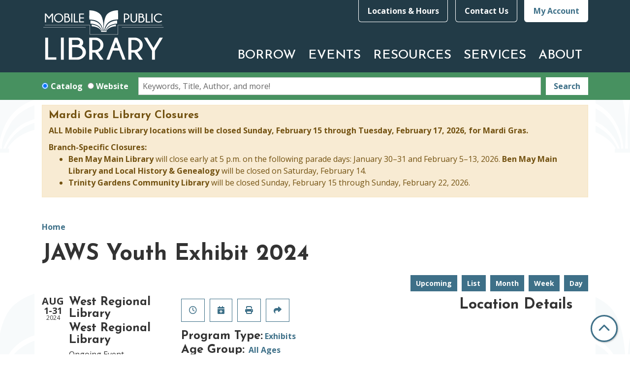

--- FILE ---
content_type: text/html; charset=UTF-8
request_url: https://www.mobilepubliclibrary.org/event/jaws-youth-exhibit-2024-5819
body_size: 17788
content:
<!DOCTYPE html>
<html lang="en" dir="ltr" prefix="og: https://ogp.me/ns#">
  <head>
    <meta charset="utf-8" />
<meta name="description" content="Jazz Art Writers South (J.A.W.S.) Festival proudly presents JAWS Youth Exhibit 2024, a collection of artworks." />
<link rel="canonical" href="https://www.mobilepubliclibrary.org/event/jaws-youth-exhibit-2024-5819" />
<link rel="image_src" href="https://www.mobilepubliclibrary.org/sites/default/files/2024-07/JAWS%20Youth%20LM%20Calendar.png," />
<meta property="og:site_name" content="Mobile Public Libraries" />
<meta property="og:type" content="website" />
<meta property="og:url" content="https://www.mobilepubliclibrary.org/event/jaws-youth-exhibit-2024-5819" />
<meta property="og:title" content="JAWS Youth Exhibit 2024" />
<meta property="og:description" content="Jazz Art Writers South (J.A.W.S.) Festival proudly presents JAWS Youth Exhibit 2024, a collection of artworks.Visit the West Regional Library to view this wonderful traveling exhibit from the 2024 JAWS Fest. The collection includes 42 paintings by children ages 8 - 18 who attend local public schools and/or are members of the Boys &amp; Girls Club of South Alabama and ACCEL Academy. This collection was brought together with the Mobile Arts Council and the Mobile Art Association, which work with the youth to find inspiration in expressing their unique interpretations of jazz music on canvas! Visit www.jawsfestival.com for more information about this artwork and the festival mission.The exhibit debuted at the University of South Alabama Marx Library Art Gallery. It will be displayed at West Regional Library in the children&#039;s area for the entire month of August!For more information, please call (251) 340-8555 or email westref@mplonline.org." />
<meta property="og:image" content="https://www.mobilepubliclibrary.org/sites/default/files/2024-07/JAWS%20Youth%20LM%20Calendar.png" />
<meta name="Generator" content="Drupal 11 (https://www.drupal.org)" />
<meta name="MobileOptimized" content="width" />
<meta name="HandheldFriendly" content="true" />
<meta name="viewport" content="width=device-width, initial-scale=1.0" />
<script type="application/ld+json">{
    "@context": "https://schema.org",
    "@type": "Event",
    "name": "JAWS Youth Exhibit 2024",
    "description": "<p><strong>Jazz Art Writers South (J.A.W.S.) Festival proudly presents&nbsp;</strong><em><strong>JAWS Youth Exhibit 2024</strong></em><strong>, a collection of artworks.</strong></p><p>Visit the West Regional Library to view this wonderful traveling exhibit from the 2024 JAWS Fest. The collection includes 42 paintings by children ages 8 - 18 who attend local public schools and/or are members of the Boys &amp; Girls Club of South Alabama and ACCEL Academy. This collection was brought together with the Mobile Arts Council and the Mobile Art Association, which work with the youth to find inspiration in expressing their unique interpretations of jazz music on canvas! Visit <a href=\"http://www.jawsfestival.com\">www.jawsfestival.com</a> for more information about this artwork and the festival mission.</p><p>The exhibit debuted at the University of South Alabama Marx Library Art Gallery. It will be displayed at West Regional Library in the children's area for the entire month of August!</p><p>For more information, please call (251) 340-8555 or email <a href=\"mailto:westref@mplonline.org\" target=\"_blank\">westref@mplonline.org</a>.</p>",
    "image": "https://www.mobilepubliclibrary.org/sites/default/files/2024-07/JAWS%20Youth%20LM%20Calendar.png",
    "startDate": "2024-08-01T09:00:00-05:00",
    "endDate": "2024-08-31T20:00:00-05:00",
    "eventStatus": "https://schema.org/EventScheduled",
    "eventAttendanceMode": "https://schema.org/OfflineEventAttendanceMode",
    "location": {
        "@type": "Place",
        "name": "West Regional Library",
        "address": {
            "@type": "PostalAddress",
            "streetAddress": "5555 Grelot Road",
            "addressLocality": "Mobile",
            "addressRegion": "AL",
            "postalCode": "36609",
            "addressCountry": "US"
        }
    },
    "performer": {
        "@type": "Person",
        "name": "JAWS FEST 2024"
    },
    "organizer": {
        "@type": "Organization",
        "name": "Mobile Public Libraries",
        "url": "https://www.mobilepubliclibrary.org/"
    }
}</script>
<link rel="icon" href="/themes/custom/website_theme/favicon.ico" type="image/vnd.microsoft.icon" />
<link rel="alternate" hreflang="en" href="https://www.mobilepubliclibrary.org/event/jaws-youth-exhibit-2024-5819" />

    <title>JAWS Youth Exhibit 2024 | Mobile Public Libraries</title>
        <style>
      :root {
        --calendar-theme-external-link-content: "Opens\20 in\20 a\20 new\20 tab\3A \20 ";
      }
    </style>
    <link rel="stylesheet" media="all" href="/core/assets/vendor/jquery.ui/themes/base/core.css?t9gd2h" />
<link rel="stylesheet" media="all" href="/core/assets/vendor/jquery.ui/themes/base/controlgroup.css?t9gd2h" />
<link rel="stylesheet" media="all" href="/core/assets/vendor/jquery.ui/themes/base/checkboxradio.css?t9gd2h" />
<link rel="stylesheet" media="all" href="/core/assets/vendor/jquery.ui/themes/base/resizable.css?t9gd2h" />
<link rel="stylesheet" media="all" href="/core/assets/vendor/jquery.ui/themes/base/button.css?t9gd2h" />
<link rel="stylesheet" media="all" href="/core/assets/vendor/jquery.ui/themes/base/dialog.css?t9gd2h" />
<link rel="stylesheet" media="all" href="/core/misc/components/progress.module.css?t9gd2h" />
<link rel="stylesheet" media="all" href="/core/misc/components/ajax-progress.module.css?t9gd2h" />
<link rel="stylesheet" media="all" href="/core/modules/system/css/components/align.module.css?t9gd2h" />
<link rel="stylesheet" media="all" href="/core/modules/system/css/components/container-inline.module.css?t9gd2h" />
<link rel="stylesheet" media="all" href="/core/modules/system/css/components/clearfix.module.css?t9gd2h" />
<link rel="stylesheet" media="all" href="/core/modules/system/css/components/hidden.module.css?t9gd2h" />
<link rel="stylesheet" media="all" href="/core/modules/system/css/components/js.module.css?t9gd2h" />
<link rel="stylesheet" media="all" href="/core/modules/ckeditor5/css/ckeditor5.dialog.fix.css?t9gd2h" />
<link rel="stylesheet" media="all" href="/core/modules/filter/css/filter.caption.css?t9gd2h" />
<link rel="stylesheet" media="all" href="/core/modules/media/css/filter.caption.css?t9gd2h" />
<link rel="stylesheet" media="all" href="/core/modules/views/css/views.module.css?t9gd2h" />
<link rel="stylesheet" media="all" href="/core/assets/vendor/jquery.ui/themes/base/theme.css?t9gd2h" />
<link rel="stylesheet" media="all" href="/modules/custom/library_calendar/lc_calendar_theme/css/base.css?t9gd2h" />
<link rel="stylesheet" media="all" href="/modules/custom/library_calendar/lc_calendar_theme/css/state.css?t9gd2h" />
<link rel="stylesheet" media="all" href="/modules/custom/library_calendar/lc_calendar_theme/css/components/announcements.css?t9gd2h" />
<link rel="stylesheet" media="all" href="/modules/custom/library_calendar/lc_calendar_theme/css/components/branch-selector.css?t9gd2h" />
<link rel="stylesheet" media="all" href="/modules/custom/library_calendar/lc_calendar_theme/css/components/event-actions.css?t9gd2h" />
<link rel="stylesheet" media="all" href="/modules/custom/library_calendar/lc_calendar_theme/css/components/date-icon.css?t9gd2h" />
<link rel="stylesheet" media="all" href="/modules/custom/library_calendar/lc_calendar_theme/css/components/events.css?t9gd2h" />
<link rel="stylesheet" media="all" href="/modules/custom/library_calendar/lc_calendar_theme/css/components/event-full.css?t9gd2h" />
<link rel="stylesheet" media="all" href="/modules/custom/library_calendar/lc_calendar_theme/css/components/menu-tasks.css?t9gd2h" />
<link rel="stylesheet" media="all" href="/modules/contrib/office_hours/css/office_hours.css?t9gd2h" />
<link rel="stylesheet" media="all" href="/themes/custom/calendar_theme/node_modules/%40fortawesome/fontawesome-free/css/all.min.css?t9gd2h" />
<link rel="stylesheet" media="all" href="/themes/custom/website_theme/css/style?t9gd2h" />

    
  </head>
  <body class="path-node page-node-type-lc-event no-js">
        <a href="#main-content" class="visually-hidden focusable skip-link">
      Skip to main content
    </a>
    
      <div class="dialog-off-canvas-main-canvas" data-off-canvas-main-canvas>
    
<header class="header">
      <div class="position-relative">
      <div class="container position-relative">
        <div class="row">
                      <div class="col-12 col-lg-3 branding-col">
                <div>
    
<div id="block-website-theme-site-branding" class="block block-system block-system-branding-block position-relative">
  
    
        
              
    <a class="site-logo" href="/" rel="home">
      <img src="/themes/custom/website_theme/logo.svg" alt="Homepage of Mobile Public Libraries" fetchpriority="high">
    </a>
  </div>

  </div>

            </div>
          
                      <div class="col-12 col-lg-9 header-content-col">
                <div class="header-content-container">
    
<div id="block-website-theme-branchselect" class="block block-lc-branch-select block-lc-branch-select-block position-relative">
  
    
      


    
<div class="lc-branch-select">
    <div class="lc-branch-select__wrapper lc-branch-select__wrapper--select lc-branch-select__wrapper--open">
    <div class="lc-branch-select__content-container">
      
              
                  <button class="button lc-branch-select__collapse" type="button">
            Locations &amp; Hours
          </button>
        
        <div class="lc-branch-select__collapsed-wrapper">
                              
  
  
  <div class="lc-branch-select__header js-form-item form-group js-form-type-select form-item- js-form-item- form-no-label">
      <label for="lc-branch-selector" class="visually-hidden">Branch Selector</label>
        
<select name="lc-branch-selector" class="lc-branch-select__select-input form-select form-control" id="lc-branch-selector"><option value="72">Ben May Main Library</option><option value="85">Grand Bay Library</option><option value="86">Local History &amp; Genealogy</option><option value="87">Monte L. Moorer/Spring Hill Branch Library</option><option value="89">Parkway Branch Library</option><option value="90">Saraland Public Library</option><option value="91">Semmes Regional Library</option><option value="92">Theodore Oaks Branch Library</option><option value="93">Trinity Gardens Community Library</option><option value="94">Virginia Dillard Smith/Toulminville Branch Library</option><option value="95">West Regional Library</option><option value="84">Bookmobile &amp; Outreach</option><option value="578">(Book Sale Location) Greater Gulf State Fair At The Grounds</option></select>
        </div>


  
          
          <div class="lc-branch-select__content">
            <div>
  
      <h2><a href="/branch/ben-may-main-library">

            <div class="field-container">Ben May Main Library</div>
      </a></h2>
    
  

<div class="lc-branch-select__branch lc-branch-select__branch--72" data-branch="72">
  <div class="lc-branch-select__branch--hidden-region">
    
<div class="block block-layout-builder block-field-blocktaxonomy-termlc-library-branchfield-lc-branch-hours position-relative">
  
    
      

      <div class="field-container">
              <div><div class="office-hours office-hours office-hours-status--closed"><div class="office-hours__item"><span class="office-hours__item-slots">9:00am-8:00pm</span><span><br /></span></div></div></div>
          </div>
  
  </div>

  </div>
  <div class="lc-branch-selector-content-row">
    <div class="lc-branch-selector-content-col">
      <div>
        
<div class="block block-layout-builder block-field-blocktaxonomy-termlc-library-branchfield-lc-phone-number position-relative">
  
    
      

            <div class="field-container"><a href="tel:2513401535">(251) 340-1535</a></div>
      
  </div>

<div class="block block-layout-builder block-field-blocktaxonomy-termlc-library-branchfield-lc-address position-relative">
  
    
      

            <div class="field-container"><p class="address" translate="no"><span class="organization">Ben May Main Library</span><br>
<span class="address-line1">701 Government Street</span><br>
<span class="locality">Mobile</span>, <span class="administrative-area">AL</span> <span class="postal-code">36602</span><br>
<span class="country">United States</span></p></div>
      
  </div>

<div class="block block-layout-builder block-extra-field-blocktaxonomy-termlc-library-branchmap-link position-relative">
  
    
      <a href="http://maps.google.com/?q=701%20Government%20Street%2C%2BMobile%2C%2BAL%2C%2B36602" target="_blank">View on Google Maps</a>
  </div>

      </div>
    </div>
    <div class="lc-branch-selector-content-col">
      <div>
        
<div class="block block-layout-builder block-field-blocktaxonomy-termlc-library-branchfield-lc-branch-hours position-relative">
  
    
      

      <div class="field-container">
              <div><div class="office-hours office-hours office-hours-status--closed"><div class="office-hours__item"><span class="office-hours__item-label">Sun: </span><span class="office-hours__item-slots">1:00pm-5:00pm</span><span><br /></span></div><div class="office-hours__item"><span class="office-hours__item-label">Mon: </span><span class="office-hours__item-slots">9:00am-8:00pm</span><span><br /></span></div><div class="office-hours__item"><span class="office-hours__item-label">Tue: </span><span class="office-hours__item-slots">9:00am-8:00pm</span><span><br /></span></div><div class="office-hours__item"><span class="office-hours__item-label">Wed: </span><span class="office-hours__item-slots">9:00am-8:00pm</span><span><br /></span></div><div class="office-hours__item"><span class="office-hours__item-label">Thu: </span><span class="office-hours__item-slots">9:00am-8:00pm</span><span><br /></span></div><div class="office-hours__item"><span class="office-hours__item-label">Fri: </span><span class="office-hours__item-slots">9:00am-6:00pm</span><span><br /></span></div><div class="office-hours__item"><span class="office-hours__item-label">Sat: </span><span class="office-hours__item-slots">9:00am-6:00pm</span><span><br /></span></div></div></div>
          </div>
  
  </div>

      </div>
    </div>
  </div>
</div>

</div>
<div>
  
      <h2><a href="/branch/grand-bay-library">

            <div class="field-container">Grand Bay Library</div>
      </a></h2>
    
  

<div class="lc-branch-select__branch lc-branch-select__branch--85" data-branch="85">
  <div class="lc-branch-select__branch--hidden-region">
    
<div class="block block-layout-builder block-field-blocktaxonomy-termlc-library-branchfield-lc-branch-hours position-relative">
  
    
      

      <div class="field-container">
              <div><div class="office-hours office-hours office-hours-status--closed"><div class="office-hours__item"><span class="office-hours__item-slots">9:00am-6:00pm</span><span><br /></span></div></div></div>
          </div>
  
  </div>

  </div>
  <div class="lc-branch-selector-content-row">
    <div class="lc-branch-selector-content-col">
      <div>
        
<div class="block block-layout-builder block-field-blocktaxonomy-termlc-library-branchfield-lc-phone-number position-relative">
  
    
      

            <div class="field-container"><a href="tel:2514942207">(251) 494-2207</a></div>
      
  </div>

<div class="block block-layout-builder block-field-blocktaxonomy-termlc-library-branchfield-lc-address position-relative">
  
    
      

            <div class="field-container"><p class="address" translate="no"><span class="organization">Mobile Public Library</span><br>
<span class="address-line1">10329 Freeland Ave</span><br>
<span class="locality">Grand Bay</span>, <span class="administrative-area">AL</span> <span class="postal-code">36541</span><br>
<span class="country">United States</span></p></div>
      
  </div>

<div class="block block-layout-builder block-extra-field-blocktaxonomy-termlc-library-branchmap-link position-relative">
  
    
      <a href="http://maps.google.com/?q=10329%20Freeland%20Ave%2C%2BGrand%20Bay%2C%2BAL%2C%2B36541" target="_blank">View on Google Maps</a>
  </div>

      </div>
    </div>
    <div class="lc-branch-selector-content-col">
      <div>
        
<div class="block block-layout-builder block-field-blocktaxonomy-termlc-library-branchfield-lc-branch-hours position-relative">
  
    
      

      <div class="field-container">
              <div><div class="office-hours office-hours office-hours-status--closed"><div class="office-hours__item"><span class="office-hours__item-label">Sun: </span><span class="office-hours__item-comments">Closed</span><span><br /></span></div><div class="office-hours__item"><span class="office-hours__item-label">Mon: </span><span class="office-hours__item-slots">9:00am-6:00pm</span><span><br /></span></div><div class="office-hours__item"><span class="office-hours__item-label">Tue: </span><span class="office-hours__item-slots">10:00am-7:00pm</span><span><br /></span></div><div class="office-hours__item"><span class="office-hours__item-label">Wed: </span><span class="office-hours__item-comments">Closed</span><span><br /></span></div><div class="office-hours__item"><span class="office-hours__item-label">Thu: </span><span class="office-hours__item-slots">9:00am-6:00pm</span><span><br /></span></div><div class="office-hours__item"><span class="office-hours__item-label">Fri: </span><span class="office-hours__item-slots">9:00am-5:00pm</span><span><br /></span></div><div class="office-hours__item"><span class="office-hours__item-label">Sat: </span><span class="office-hours__item-slots">9:00am-5:00pm</span><span><br /></span></div></div></div>
          </div>
  
  </div>

      </div>
    </div>
  </div>
</div>

</div>
<div>
  
      <h2><a href="/branch/local-history-genealogy">

            <div class="field-container">Local History &amp; Genealogy</div>
      </a></h2>
    
  

<div class="lc-branch-select__branch lc-branch-select__branch--86" data-branch="86">
  <div class="lc-branch-select__branch--hidden-region">
    
<div class="block block-layout-builder block-field-blocktaxonomy-termlc-library-branchfield-lc-branch-hours position-relative">
  
    
      

      <div class="field-container">
              <div><div class="office-hours office-hours office-hours-status--closed"><div class="office-hours__item"><span class="office-hours__item-slots">9:00am-5:00pm</span><span><br /></span></div></div></div>
          </div>
  
  </div>

  </div>
  <div class="lc-branch-selector-content-row">
    <div class="lc-branch-selector-content-col">
      <div>
        
<div class="block block-layout-builder block-field-blocktaxonomy-termlc-library-branchfield-lc-phone-number position-relative">
  
    
      

            <div class="field-container"><a href="tel:2514942190">(251) 494-2190</a></div>
      
  </div>

<div class="block block-layout-builder block-field-blocktaxonomy-termlc-library-branchfield-lc-address position-relative">
  
    
      

            <div class="field-container"><p class="address" translate="no"><span class="organization">Local History &amp; Genealogy</span><br>
<span class="address-line1">753 Government St.</span><br>
<span class="locality">Mobile</span>, <span class="administrative-area">AL</span> <span class="postal-code">36602</span><br>
<span class="country">United States</span></p></div>
      
  </div>

<div class="block block-layout-builder block-extra-field-blocktaxonomy-termlc-library-branchmap-link position-relative">
  
    
      <a href="http://maps.google.com/?q=753%20Government%20St.%2C%2BMobile%2C%2BAL%2C%2B36602" target="_blank">View on Google Maps</a>
  </div>

      </div>
    </div>
    <div class="lc-branch-selector-content-col">
      <div>
        
<div class="block block-layout-builder block-field-blocktaxonomy-termlc-library-branchfield-lc-branch-hours position-relative">
  
    
      

      <div class="field-container">
              <div><div class="office-hours office-hours office-hours-status--closed"><div class="office-hours__item"><span class="office-hours__item-label">Sun: </span><span class="office-hours__item-comments">Closed</span><span><br /></span></div><div class="office-hours__item"><span class="office-hours__item-label">Mon: </span><span class="office-hours__item-slots">9:00am-5:00pm</span><span><br /></span></div><div class="office-hours__item"><span class="office-hours__item-label">Tue: </span><span class="office-hours__item-slots">9:00am-5:00pm</span><span><br /></span></div><div class="office-hours__item"><span class="office-hours__item-label">Wed: </span><span class="office-hours__item-slots">9:00am-5:00pm</span><span><br /></span></div><div class="office-hours__item"><span class="office-hours__item-label">Thu: </span><span class="office-hours__item-slots">9:00am-5:00pm</span><span><br /></span></div><div class="office-hours__item"><span class="office-hours__item-label">Fri: </span><span class="office-hours__item-slots">9:00am-5:00pm</span><span><br /></span></div><div class="office-hours__item"><span class="office-hours__item-label">Sat: </span><span class="office-hours__item-slots">9:00am-5:00pm</span><span><br /></span></div></div></div>
          </div>
  
  </div>

      </div>
    </div>
  </div>
</div>

</div>
<div>
  
      <h2><a href="/branch/monte-l-moorerspring-hill-branch-library">

            <div class="field-container">Monte L. Moorer/Spring Hill Branch Library</div>
      </a></h2>
    
  

<div class="lc-branch-select__branch lc-branch-select__branch--87" data-branch="87">
  <div class="lc-branch-select__branch--hidden-region">
    
<div class="block block-layout-builder block-field-blocktaxonomy-termlc-library-branchfield-lc-branch-hours position-relative">
  
    
      

      <div class="field-container">
              <div><div class="office-hours office-hours office-hours-status--closed"><div class="office-hours__item"><span class="office-hours__item-slots">9:00am-6:00pm</span><span><br /></span></div></div></div>
          </div>
  
  </div>

  </div>
  <div class="lc-branch-selector-content-row">
    <div class="lc-branch-selector-content-col">
      <div>
        
<div class="block block-layout-builder block-field-blocktaxonomy-termlc-library-branchfield-lc-phone-number position-relative">
  
    
      

            <div class="field-container"><a href="tel:2514944140">(251) 494-4140</a></div>
      
  </div>

<div class="block block-layout-builder block-field-blocktaxonomy-termlc-library-branchfield-lc-address position-relative">
  
    
      

            <div class="field-container"><p class="address" translate="no"><span class="organization">Monte L. Moorer/Spring Hill Branch Library</span><br>
<span class="address-line1">4 S McGregor Ave</span><br>
<span class="locality">Mobile</span>, <span class="administrative-area">AL</span> <span class="postal-code">36608</span><br>
<span class="country">United States</span></p></div>
      
  </div>

<div class="block block-layout-builder block-extra-field-blocktaxonomy-termlc-library-branchmap-link position-relative">
  
    
      <a href="http://maps.google.com/?q=4%20S%20McGregor%20Ave%2C%2BMobile%2C%2BAL%2C%2B36608" target="_blank">View on Google Maps</a>
  </div>

      </div>
    </div>
    <div class="lc-branch-selector-content-col">
      <div>
        
<div class="block block-layout-builder block-field-blocktaxonomy-termlc-library-branchfield-lc-branch-hours position-relative">
  
    
      

      <div class="field-container">
              <div><div class="office-hours office-hours office-hours-status--closed"><div class="office-hours__item"><span class="office-hours__item-label">Sun: </span><span class="office-hours__item-comments">Closed</span><span><br /></span></div><div class="office-hours__item"><span class="office-hours__item-label">Mon: </span><span class="office-hours__item-slots">9:00am-6:00pm</span><span><br /></span></div><div class="office-hours__item"><span class="office-hours__item-label">Tue: </span><span class="office-hours__item-slots">9:00am-8:00pm</span><span><br /></span></div><div class="office-hours__item"><span class="office-hours__item-label">Wed: </span><span class="office-hours__item-slots">9:00am-6:00pm</span><span><br /></span></div><div class="office-hours__item"><span class="office-hours__item-label">Thu: </span><span class="office-hours__item-slots">9:00am-8:00pm</span><span><br /></span></div><div class="office-hours__item"><span class="office-hours__item-label">Fri: </span><span class="office-hours__item-slots">9:00am-6:00pm</span><span><br /></span></div><div class="office-hours__item"><span class="office-hours__item-label">Sat: </span><span class="office-hours__item-slots">9:00am-6:00pm</span><span><br /></span></div></div></div>
          </div>
  
  </div>

      </div>
    </div>
  </div>
</div>

</div>
<div>
  
      <h2><a href="/branch/parkway-branch-library">

            <div class="field-container">Parkway Branch Library</div>
      </a></h2>
    
  

<div class="lc-branch-select__branch lc-branch-select__branch--89" data-branch="89">
  <div class="lc-branch-select__branch--hidden-region">
    
<div class="block block-layout-builder block-field-blocktaxonomy-termlc-library-branchfield-lc-branch-hours position-relative">
  
    
      

      <div class="field-container">
              <div><div class="office-hours office-hours office-hours-status--closed"><div class="office-hours__item"><span class="office-hours__item-slots">9:00am-6:00pm</span><span><br /></span></div></div></div>
          </div>
  
  </div>

  </div>
  <div class="lc-branch-selector-content-row">
    <div class="lc-branch-selector-content-col">
      <div>
        
<div class="block block-layout-builder block-field-blocktaxonomy-termlc-library-branchfield-lc-phone-number position-relative">
  
    
      

            <div class="field-container"><a href="tel:2514944454">(251) 494-4454</a></div>
      
  </div>

<div class="block block-layout-builder block-field-blocktaxonomy-termlc-library-branchfield-lc-address position-relative">
  
    
      

            <div class="field-container"><p class="address" translate="no"><span class="organization">Parkway Branch Library</span><br>
<span class="address-line1">1924-B Dauphin Island Pkwy</span><br>
<span class="locality">Mobile</span>, <span class="administrative-area">AL</span> <span class="postal-code">36605</span><br>
<span class="country">United States</span></p></div>
      
  </div>

<div class="block block-layout-builder block-extra-field-blocktaxonomy-termlc-library-branchmap-link position-relative">
  
    
      <a href="http://maps.google.com/?q=1924-B%20Dauphin%20Island%20Pkwy%2C%2BMobile%2C%2BAL%2C%2B36605" target="_blank">View on Google Maps</a>
  </div>

      </div>
    </div>
    <div class="lc-branch-selector-content-col">
      <div>
        
<div class="block block-layout-builder block-field-blocktaxonomy-termlc-library-branchfield-lc-branch-hours position-relative">
  
    
      

      <div class="field-container">
              <div><div class="office-hours office-hours office-hours-status--closed"><div class="office-hours__item"><span class="office-hours__item-label">Sun: </span><span class="office-hours__item-comments">Closed</span><span><br /></span></div><div class="office-hours__item"><span class="office-hours__item-label">Mon: </span><span class="office-hours__item-slots">9:00am-6:00pm</span><span><br /></span></div><div class="office-hours__item"><span class="office-hours__item-label">Tue: </span><span class="office-hours__item-slots">9:00am-8:00pm</span><span><br /></span></div><div class="office-hours__item"><span class="office-hours__item-label">Wed: </span><span class="office-hours__item-slots">9:00am-6:00pm</span><span><br /></span></div><div class="office-hours__item"><span class="office-hours__item-label">Thu: </span><span class="office-hours__item-slots">9:00am-8:00pm</span><span><br /></span></div><div class="office-hours__item"><span class="office-hours__item-label">Fri: </span><span class="office-hours__item-slots">9:00am-6:00pm</span><span><br /></span></div><div class="office-hours__item"><span class="office-hours__item-label">Sat: </span><span class="office-hours__item-slots">9:00am-6:00pm</span><span><br /></span></div></div></div>
          </div>
  
  </div>

      </div>
    </div>
  </div>
</div>

</div>
<div>
  
      <h2><a href="/branch/saraland-public-library">

            <div class="field-container">Saraland Public Library</div>
      </a></h2>
    
  

<div class="lc-branch-select__branch lc-branch-select__branch--90" data-branch="90">
  <div class="lc-branch-select__branch--hidden-region">
    
<div class="block block-layout-builder block-field-blocktaxonomy-termlc-library-branchfield-lc-branch-hours position-relative">
  
    
      

      <div class="field-container">
              <div><div class="office-hours office-hours office-hours-status--closed"><div class="office-hours__item"><span class="office-hours__item-slots">10:00am-6:00pm</span><span><br /></span></div></div></div>
          </div>
  
  </div>

  </div>
  <div class="lc-branch-selector-content-row">
    <div class="lc-branch-selector-content-col">
      <div>
        
<div class="block block-layout-builder block-field-blocktaxonomy-termlc-library-branchfield-lc-phone-number position-relative">
  
    
      

            <div class="field-container"><a href="tel:2516752879">(251) 675-2879</a></div>
      
  </div>

<div class="block block-layout-builder block-field-blocktaxonomy-termlc-library-branchfield-lc-address position-relative">
  
    
      

            <div class="field-container"><p class="address" translate="no"><span class="organization">Saraland Public Library</span><br>
<span class="address-line1">111 Saraland Loop</span><br>
<span class="locality">Saraland</span>, <span class="administrative-area">AL</span> <span class="postal-code">36571</span><br>
<span class="country">United States</span></p></div>
      
  </div>

<div class="block block-layout-builder block-extra-field-blocktaxonomy-termlc-library-branchmap-link position-relative">
  
    
      <a href="http://maps.google.com/?q=111%20Saraland%20Loop%2C%2BSaraland%2C%2BAL%2C%2B36571" target="_blank">View on Google Maps</a>
  </div>

      </div>
    </div>
    <div class="lc-branch-selector-content-col">
      <div>
        
<div class="block block-layout-builder block-field-blocktaxonomy-termlc-library-branchfield-lc-branch-hours position-relative">
  
    
      

      <div class="field-container">
              <div><div class="office-hours office-hours office-hours-status--closed"><div class="office-hours__item"><span class="office-hours__item-label">Sun: </span><span class="office-hours__item-comments">Closed</span><span><br /></span></div><div class="office-hours__item"><span class="office-hours__item-label">Mon: </span><span class="office-hours__item-slots">10:00am-6:00pm</span><span><br /></span></div><div class="office-hours__item"><span class="office-hours__item-label">Tue: </span><span class="office-hours__item-slots">10:00am-8:00pm</span><span><br /></span></div><div class="office-hours__item"><span class="office-hours__item-label">Wed: </span><span class="office-hours__item-slots">10:00am-6:00pm</span><span><br /></span></div><div class="office-hours__item"><span class="office-hours__item-label">Thu: </span><span class="office-hours__item-slots">10:00am-8:00pm</span><span><br /></span></div><div class="office-hours__item"><span class="office-hours__item-label">Fri: </span><span class="office-hours__item-slots">10:00am-6:00pm</span><span><br /></span></div><div class="office-hours__item"><span class="office-hours__item-label">Sat: </span><span class="office-hours__item-slots">10:00am-6:00pm</span><span><br /></span></div></div></div>
          </div>
  
  </div>

      </div>
    </div>
  </div>
</div>

</div>
<div>
  
      <h2><a href="/branch/semmes-regional-library">

            <div class="field-container">Semmes Regional Library</div>
      </a></h2>
    
  

<div class="lc-branch-select__branch lc-branch-select__branch--91" data-branch="91">
  <div class="lc-branch-select__branch--hidden-region">
    
<div class="block block-layout-builder block-field-blocktaxonomy-termlc-library-branchfield-lc-branch-hours position-relative">
  
    
      

      <div class="field-container">
              <div><div class="office-hours office-hours office-hours-status--closed"><div class="office-hours__item"><span class="office-hours__item-slots">10:00am-6:00pm</span><span><br /></span></div></div></div>
          </div>
  
  </div>

  </div>
  <div class="lc-branch-selector-content-row">
    <div class="lc-branch-selector-content-col">
      <div>
        
<div class="block block-layout-builder block-field-blocktaxonomy-termlc-library-branchfield-lc-phone-number position-relative">
  
    
      

            <div class="field-container"><a href="tel:2514944935">(251) 494-4935</a></div>
      
  </div>

<div class="block block-layout-builder block-field-blocktaxonomy-termlc-library-branchfield-lc-address position-relative">
  
    
      

            <div class="field-container"><p class="address" translate="no"><span class="organization">Semmes Regional Library</span><br>
<span class="address-line1">9150 Moffett Road</span><br>
<span class="locality">Semmes</span>, <span class="administrative-area">AL</span> <span class="postal-code">36575</span><br>
<span class="country">United States</span></p></div>
      
  </div>

<div class="block block-layout-builder block-extra-field-blocktaxonomy-termlc-library-branchmap-link position-relative">
  
    
      <a href="http://maps.google.com/?q=9150%20Moffett%20Road%2C%2BSemmes%2C%2BAL%2C%2B36575" target="_blank">View on Google Maps</a>
  </div>

      </div>
    </div>
    <div class="lc-branch-selector-content-col">
      <div>
        
<div class="block block-layout-builder block-field-blocktaxonomy-termlc-library-branchfield-lc-branch-hours position-relative">
  
    
      

      <div class="field-container">
              <div><div class="office-hours office-hours office-hours-status--closed"><div class="office-hours__item"><span class="office-hours__item-label">Sun: </span><span class="office-hours__item-comments">Closed</span><span><br /></span></div><div class="office-hours__item"><span class="office-hours__item-label">Mon: </span><span class="office-hours__item-slots">10:00am-6:00pm</span><span><br /></span></div><div class="office-hours__item"><span class="office-hours__item-label">Tue: </span><span class="office-hours__item-slots">10:00am-7:30pm</span><span><br /></span></div><div class="office-hours__item"><span class="office-hours__item-label">Wed: </span><span class="office-hours__item-slots">10:00am-6:00pm</span><span><br /></span></div><div class="office-hours__item"><span class="office-hours__item-label">Thu: </span><span class="office-hours__item-slots">10:00am-7:30pm</span><span><br /></span></div><div class="office-hours__item"><span class="office-hours__item-label">Fri: </span><span class="office-hours__item-slots">10:00am-6:00pm</span><span><br /></span></div><div class="office-hours__item"><span class="office-hours__item-label">Sat: </span><span class="office-hours__item-slots">10:00am-6:00pm</span><span><br /></span></div></div></div>
          </div>
  
  </div>

      </div>
    </div>
  </div>
</div>

</div>
<div>
  
      <h2><a href="/branch/theodore-oaks-branch-library">

            <div class="field-container">Theodore Oaks Branch Library</div>
      </a></h2>
    
  

<div class="lc-branch-select__branch lc-branch-select__branch--92" data-branch="92">
  <div class="lc-branch-select__branch--hidden-region">
    
<div class="block block-layout-builder block-field-blocktaxonomy-termlc-library-branchfield-lc-branch-hours position-relative">
  
    
      

      <div class="field-container">
              <div><div class="office-hours office-hours office-hours-status--closed"><div class="office-hours__item"><span class="office-hours__item-slots">9:00am-7:00pm</span><span><br /></span></div></div></div>
          </div>
  
  </div>

  </div>
  <div class="lc-branch-selector-content-row">
    <div class="lc-branch-selector-content-col">
      <div>
        
<div class="block block-layout-builder block-field-blocktaxonomy-termlc-library-branchfield-lc-phone-number position-relative">
  
    
      

            <div class="field-container"><a href="tel:2516629676">(251) 662-9676</a></div>
      
  </div>

<div class="block block-layout-builder block-field-blocktaxonomy-termlc-library-branchfield-lc-address position-relative">
  
    
      

            <div class="field-container"><p class="address" translate="no"><span class="organization">Theodore Oaks Branch Library</span><br>
<span class="address-line1">5808 Highway 90 West, Suite E.</span><br>
<span class="locality">Mobile</span>, <span class="administrative-area">AL</span> <span class="postal-code">36582</span><br>
<span class="country">United States</span></p></div>
      
  </div>

<div class="block block-layout-builder block-extra-field-blocktaxonomy-termlc-library-branchmap-link position-relative">
  
    
      <a href="http://maps.google.com/?q=5808%20Highway%2090%20West%2C%20Suite%20E.%2C%2BMobile%2C%2BAL%2C%2B36582" target="_blank">View on Google Maps</a>
  </div>

      </div>
    </div>
    <div class="lc-branch-selector-content-col">
      <div>
        
<div class="block block-layout-builder block-field-blocktaxonomy-termlc-library-branchfield-lc-branch-hours position-relative">
  
    
      

      <div class="field-container">
              <div><div class="office-hours office-hours office-hours-status--closed"><div class="office-hours__item"><span class="office-hours__item-label">Sun: </span><span class="office-hours__item-comments">Closed</span><span><br /></span></div><div class="office-hours__item"><span class="office-hours__item-label">Mon: </span><span class="office-hours__item-slots">9:00am-7:00pm</span><span><br /></span></div><div class="office-hours__item"><span class="office-hours__item-label">Tue: </span><span class="office-hours__item-slots">9:00am-6:00pm</span><span><br /></span></div><div class="office-hours__item"><span class="office-hours__item-label">Wed: </span><span class="office-hours__item-slots">9:00am-6:00pm</span><span><br /></span></div><div class="office-hours__item"><span class="office-hours__item-label">Thu: </span><span class="office-hours__item-slots">9:00am-6:00pm</span><span><br /></span></div><div class="office-hours__item"><span class="office-hours__item-label">Fri: </span><span class="office-hours__item-slots">9:00am-5:00pm</span><span><br /></span></div><div class="office-hours__item"><span class="office-hours__item-label">Sat: </span><span class="office-hours__item-slots">9:00am-5:00pm</span><span><br /></span></div></div></div>
          </div>
  
  </div>

      </div>
    </div>
  </div>
</div>

</div>
<div>
  
      <h2><a href="/branch/trinity-gardens-community-library">

            <div class="field-container">Trinity Gardens Community Library</div>
      </a></h2>
    
  

<div class="lc-branch-select__branch lc-branch-select__branch--93" data-branch="93">
  <div class="lc-branch-select__branch--hidden-region">
    
<div class="block block-layout-builder block-field-blocktaxonomy-termlc-library-branchfield-lc-branch-hours position-relative">
  
    
      

      <div class="field-container">
              <div><div class="office-hours office-hours office-hours-status--closed"><div class="office-hours__item"><span class="office-hours__item-slots">10:00am-4:00pm</span><span><br /></span></div></div></div>
          </div>
  
  </div>

  </div>
  <div class="lc-branch-selector-content-row">
    <div class="lc-branch-selector-content-col">
      <div>
        
<div class="block block-layout-builder block-field-blocktaxonomy-termlc-library-branchfield-lc-phone-number position-relative">
  
    
      

            <div class="field-container"><a href="tel:2514575954">(251) 457-5954</a></div>
      
  </div>

<div class="block block-layout-builder block-field-blocktaxonomy-termlc-library-branchfield-lc-address position-relative">
  
    
      

            <div class="field-container"><p class="address" translate="no"><span class="organization">Trinity Gardens Community Library</span><br>
<span class="address-line1">2668 Berkley Avenue</span><br>
<span class="locality">Mobile</span>, <span class="administrative-area">AL</span> <span class="postal-code">36617</span><br>
<span class="country">United States</span></p></div>
      
  </div>

<div class="block block-layout-builder block-extra-field-blocktaxonomy-termlc-library-branchmap-link position-relative">
  
    
      <a href="http://maps.google.com/?q=2668%20Berkley%20Avenue%2C%2BMobile%2C%2BAL%2C%2B36617" target="_blank">View on Google Maps</a>
  </div>

      </div>
    </div>
    <div class="lc-branch-selector-content-col">
      <div>
        
<div class="block block-layout-builder block-field-blocktaxonomy-termlc-library-branchfield-lc-branch-hours position-relative">
  
    
      

      <div class="field-container">
              <div><div class="office-hours office-hours office-hours-status--closed"><div class="office-hours__item"><span class="office-hours__item-label">Sun: </span><span class="office-hours__item-comments">Closed</span><span><br /></span></div><div class="office-hours__item"><span class="office-hours__item-label">Mon: </span><span class="office-hours__item-slots">10:00am-4:00pm</span><span><br /></span></div><div class="office-hours__item"><span class="office-hours__item-label">Tue: </span><span class="office-hours__item-slots">10:00am-4:00pm</span><span><br /></span></div><div class="office-hours__item"><span class="office-hours__item-label">Wed: </span><span class="office-hours__item-slots">10:00am-4:00pm</span><span><br /></span></div><div class="office-hours__item"><span class="office-hours__item-label">Thu: </span><span class="office-hours__item-comments">Closed</span><span><br /></span></div><div class="office-hours__item"><span class="office-hours__item-label">Fri: </span><span class="office-hours__item-comments">Closed</span><span><br /></span></div><div class="office-hours__item"><span class="office-hours__item-label">Sat: </span><span class="office-hours__item-comments">Closed</span><span><br /></span></div></div></div>
          </div>
  
  </div>

      </div>
    </div>
  </div>
</div>

</div>
<div>
  
      <h2><a href="/branch/virginia-dillard-smithtoulminville-branch-library">

            <div class="field-container">Virginia Dillard Smith/Toulminville Branch Library</div>
      </a></h2>
    
  

<div class="lc-branch-select__branch lc-branch-select__branch--94" data-branch="94">
  <div class="lc-branch-select__branch--hidden-region">
    
<div class="block block-layout-builder block-field-blocktaxonomy-termlc-library-branchfield-lc-branch-hours position-relative">
  
    
      

      <div class="field-container">
              <div><div class="office-hours office-hours office-hours-status--closed"><div class="office-hours__item"><span class="office-hours__item-slots">9:00am-8:00pm</span><span><br /></span></div></div></div>
          </div>
  
  </div>

  </div>
  <div class="lc-branch-selector-content-row">
    <div class="lc-branch-selector-content-col">
      <div>
        
<div class="block block-layout-builder block-field-blocktaxonomy-termlc-library-branchfield-lc-phone-number position-relative">
  
    
      

            <div class="field-container"><a href="tel:2514944982">(251) 494-4982</a></div>
      
  </div>

<div class="block block-layout-builder block-field-blocktaxonomy-termlc-library-branchfield-lc-address position-relative">
  
    
      

            <div class="field-container"><p class="address" translate="no"><span class="organization">Virginia Dillard Smith/Toulminville Branch Library</span><br>
<span class="address-line1">601 Stanton Road</span><br>
<span class="locality">Mobile</span>, <span class="administrative-area">AL</span> <span class="postal-code">36617</span><br>
<span class="country">United States</span></p></div>
      
  </div>

<div class="block block-layout-builder block-extra-field-blocktaxonomy-termlc-library-branchmap-link position-relative">
  
    
      <a href="http://maps.google.com/?q=601%20Stanton%20Road%2C%2BMobile%2C%2BAL%2C%2B36617" target="_blank">View on Google Maps</a>
  </div>

      </div>
    </div>
    <div class="lc-branch-selector-content-col">
      <div>
        
<div class="block block-layout-builder block-field-blocktaxonomy-termlc-library-branchfield-lc-branch-hours position-relative">
  
    
      

      <div class="field-container">
              <div><div class="office-hours office-hours office-hours-status--closed"><div class="office-hours__item"><span class="office-hours__item-label">Sun: </span><span class="office-hours__item-comments">Closed</span><span><br /></span></div><div class="office-hours__item"><span class="office-hours__item-label">Mon: </span><span class="office-hours__item-slots">9:00am-8:00pm</span><span><br /></span></div><div class="office-hours__item"><span class="office-hours__item-label">Tue: </span><span class="office-hours__item-slots">9:00am-6:00pm</span><span><br /></span></div><div class="office-hours__item"><span class="office-hours__item-label">Wed: </span><span class="office-hours__item-slots">9:00am-6:00pm</span><span><br /></span></div><div class="office-hours__item"><span class="office-hours__item-label">Thu: </span><span class="office-hours__item-slots">9:00am-8:00pm</span><span><br /></span></div><div class="office-hours__item"><span class="office-hours__item-label">Fri: </span><span class="office-hours__item-slots">9:00am-6:00pm</span><span><br /></span></div><div class="office-hours__item"><span class="office-hours__item-label">Sat: </span><span class="office-hours__item-slots">9:00am-6:00pm</span><span><br /></span></div></div></div>
          </div>
  
  </div>

      </div>
    </div>
  </div>
</div>

</div>
<div>
  
      <h2><a href="/branch/west-regional-library">

            <div class="field-container">West Regional Library</div>
      </a></h2>
    
  

<div class="lc-branch-select__branch lc-branch-select__branch--95" data-branch="95">
  <div class="lc-branch-select__branch--hidden-region">
    
<div class="block block-layout-builder block-field-blocktaxonomy-termlc-library-branchfield-lc-branch-hours position-relative">
  
    
      

      <div class="field-container">
              <div><div class="office-hours office-hours office-hours-status--closed"><div class="office-hours__item"><span class="office-hours__item-slots">9:00am-8:00pm</span><span><br /></span></div></div></div>
          </div>
  
  </div>

  </div>
  <div class="lc-branch-selector-content-row">
    <div class="lc-branch-selector-content-col">
      <div>
        
<div class="block block-layout-builder block-field-blocktaxonomy-termlc-library-branchfield-lc-phone-number position-relative">
  
    
      

            <div class="field-container"><a href="tel:2513408555">(251) 340-8555</a></div>
      
  </div>

<div class="block block-layout-builder block-field-blocktaxonomy-termlc-library-branchfield-lc-address position-relative">
  
    
      

            <div class="field-container"><p class="address" translate="no"><span class="organization">West Regional Library</span><br>
<span class="address-line1">5555 Grelot Road</span><br>
<span class="locality">Mobile</span>, <span class="administrative-area">AL</span> <span class="postal-code">36609</span><br>
<span class="country">United States</span></p></div>
      
  </div>

<div class="block block-layout-builder block-extra-field-blocktaxonomy-termlc-library-branchmap-link position-relative">
  
    
      <a href="http://maps.google.com/?q=5555%20Grelot%20Road%2C%2BMobile%2C%2BAL%2C%2B36609" target="_blank">View on Google Maps</a>
  </div>

      </div>
    </div>
    <div class="lc-branch-selector-content-col">
      <div>
        
<div class="block block-layout-builder block-field-blocktaxonomy-termlc-library-branchfield-lc-branch-hours position-relative">
  
    
      

      <div class="field-container">
              <div><div class="office-hours office-hours office-hours-status--closed"><div class="office-hours__item"><span class="office-hours__item-label">Sun: </span><span class="office-hours__item-comments">Closed</span><span><br /></span></div><div class="office-hours__item"><span class="office-hours__item-label">Mon: </span><span class="office-hours__item-slots">9:00am-8:00pm</span><span><br /></span></div><div class="office-hours__item"><span class="office-hours__item-label">Tue: </span><span class="office-hours__item-slots">9:00am-8:00pm</span><span><br /></span></div><div class="office-hours__item"><span class="office-hours__item-label">Wed: </span><span class="office-hours__item-slots">9:00am-8:00pm</span><span><br /></span></div><div class="office-hours__item"><span class="office-hours__item-label">Thu: </span><span class="office-hours__item-slots">9:00am-8:00pm</span><span><br /></span></div><div class="office-hours__item"><span class="office-hours__item-label">Fri: </span><span class="office-hours__item-slots">9:00am-6:00pm</span><span><br /></span></div><div class="office-hours__item"><span class="office-hours__item-label">Sat: </span><span class="office-hours__item-slots">9:00am-6:00pm</span><span><br /></span></div></div></div>
          </div>
  
  </div>

      </div>
    </div>
  </div>
</div>

</div>
<div>
  
      <h2><a href="/branch/bookmobile-outreach">

            <div class="field-container">Bookmobile &amp; Outreach</div>
      </a></h2>
    
  

<div class="lc-branch-select__branch lc-branch-select__branch--84" data-branch="84">
  <div class="lc-branch-select__branch--hidden-region">
    
<div class="block block-layout-builder block-field-blocktaxonomy-termlc-library-branchfield-lc-branch-hours position-relative">
  
    
      

      <div class="field-container">
              <div><div class="office-hours office-hours office-hours-status--closed"><div class="office-hours__item"><span class="office-hours__item-comments">Closed</span><span><br /></span></div></div></div>
          </div>
  
  </div>

  </div>
  <div class="lc-branch-selector-content-row">
    <div class="lc-branch-selector-content-col">
      <div>
        
<div class="block block-layout-builder block-field-blocktaxonomy-termlc-library-branchfield-lc-phone-number position-relative">
  
    
      

            <div class="field-container"><a href="tel:2514701778">(251) 470-1778</a></div>
      
  </div>

<div class="block block-layout-builder block-field-blocktaxonomy-termlc-library-branchfield-lc-address position-relative">
  
    
      

            <div class="field-container"><p class="address" translate="no"><span class="country">United States</span></p></div>
      
  </div>

<div class="block block-layout-builder block-extra-field-blocktaxonomy-termlc-library-branchmap-link position-relative">
  
    
      <a href="http://maps.google.com/?q=%2C%2B%2C%2B%2C%2B" target="_blank">View on Google Maps</a>
  </div>

<div class="block block-layout-builder block-field-blocktaxonomy-termlc-library-branchfield-lc-branch-selector-text position-relative">
  
    
      

            <div class="field-container"><h4><strong>Community Outreach</strong></h4><p>The Bookmobile goes to community events all over Mobile County! Contact us for more information.</p><h4><strong>Pick Up Holds</strong></h4><p>Search our <a href="https://mobi.ent.sirsi.net/">Online Catalog</a> for items &amp; request to pick them up on the Bookmobile.</p><h4><strong>Browse the Shelves</strong></h4><p>Check-out items! Return them when the Bookmobile comes back in 3 weeks, or if due earlier, to any <a href="https://www.mobilepubliclibrary.org/locations/index.php">MPL location.</a></p><h4><strong>Activities</strong></h4><p>Many stops include a Storytime and/or fun activities for kids. We carry a wide variety of materials for children.</p></div>
      
  </div>

      </div>
    </div>
    <div class="lc-branch-selector-content-col">
      <div>
        
<div class="block block-layout-builder block-field-blocktaxonomy-termlc-library-branchfield-lc-branch-hours position-relative">
  
    
      

      <div class="field-container">
              <div><div class="office-hours office-hours office-hours-status--closed"><div class="office-hours__item"><span class="office-hours__item-label">Sun: </span><span class="office-hours__item-comments">Closed</span><span><br /></span></div><div class="office-hours__item"><span class="office-hours__item-label">Mon: </span><span class="office-hours__item-comments">Closed</span><span><br /></span></div><div class="office-hours__item"><span class="office-hours__item-label">Tue: </span><span class="office-hours__item-comments">Closed</span><span><br /></span></div><div class="office-hours__item"><span class="office-hours__item-label">Wed: </span><span class="office-hours__item-comments">Closed</span><span><br /></span></div><div class="office-hours__item"><span class="office-hours__item-label">Thu: </span><span class="office-hours__item-comments">Closed</span><span><br /></span></div><div class="office-hours__item"><span class="office-hours__item-label">Fri: </span><span class="office-hours__item-comments">Closed</span><span><br /></span></div><div class="office-hours__item"><span class="office-hours__item-label">Sat: </span><span class="office-hours__item-comments">Closed</span><span><br /></span></div></div></div>
          </div>
  
  </div>

      </div>
    </div>
  </div>
</div>

</div>
<div>
  
      <h2><a href="/branch/greater-gulf-state-fair-grounds">

            <div class="field-container">(Book Sale Location) Greater Gulf State Fair At The Grounds</div>
      </a></h2>
    
  

<div class="lc-branch-select__branch lc-branch-select__branch--578" data-branch="578">
  <div class="lc-branch-select__branch--hidden-region">
    
<div class="block block-layout-builder block-field-blocktaxonomy-termlc-library-branchfield-lc-branch-hours position-relative">
  
    
      

      <div class="field-container">
              <div><div class="office-hours office-hours office-hours-status--closed"><div class="office-hours__item"><span class="office-hours__item-comments">Closed</span><span><br /></span></div></div></div>
          </div>
  
  </div>

  </div>
  <div class="lc-branch-selector-content-row">
    <div class="lc-branch-selector-content-col">
      <div>
        
<div class="block block-layout-builder block-field-blocktaxonomy-termlc-library-branchfield-lc-phone-number position-relative">
  
    
      

            <div class="field-container"><a href="tel:2513444573">(251) 344-4573</a></div>
      
  </div>

<div class="block block-layout-builder block-field-blocktaxonomy-termlc-library-branchfield-lc-address position-relative">
  
    
      

            <div class="field-container"><p class="address" translate="no"><span class="organization">Greater Gulf State Fair</span><br>
<span class="address-line1">1035 Cody Rd N</span><br>
<span class="locality">Mobile</span>, <span class="administrative-area">AL</span> <span class="postal-code">36606</span><br>
<span class="country">United States</span></p></div>
      
  </div>

<div class="block block-layout-builder block-extra-field-blocktaxonomy-termlc-library-branchmap-link position-relative">
  
    
      <a href="http://maps.google.com/?q=1035%20Cody%20Rd%20N%2C%2BMobile%2C%2BAL%2C%2B36606" target="_blank">View on Google Maps</a>
  </div>

      </div>
    </div>
    <div class="lc-branch-selector-content-col">
      <div>
        
<div class="block block-layout-builder block-field-blocktaxonomy-termlc-library-branchfield-lc-branch-hours position-relative">
  
    
      

      <div class="field-container">
              <div><div class="office-hours office-hours office-hours-status--closed"><div class="office-hours__item"><span class="office-hours__item-label">Sun: </span><span class="office-hours__item-slots">1:00pm-6:00pm</span><span class="office-hours__item-comments">General Public Sale Days: Sunday, March 30, 1 – 6 p.m.</span><span><br /></span></div><div class="office-hours__item"><span class="office-hours__item-label">Mon: </span><span class="office-hours__item-comments">Closed</span><span><br /></span></div><div class="office-hours__item"><span class="office-hours__item-label">Tue: </span><span class="office-hours__item-comments">Closed</span><span><br /></span></div><div class="office-hours__item"><span class="office-hours__item-label">Wed: </span><span class="office-hours__item-comments">Closed</span><span><br /></span></div><div class="office-hours__item"><span class="office-hours__item-label">Thu: </span><span class="office-hours__item-comments">Closed</span><span><br /></span></div><div class="office-hours__item"><span class="office-hours__item-label">Fri: </span><span class="office-hours__item-slots">3:00pm-7:00pm</span><span class="office-hours__item-comments">Exclusive Friends Members Only Preview Sale: Friday, March 28, 3 – 7 p.m</span><span><br /></span></div><div class="office-hours__item"><span class="office-hours__item-label">Sat: </span><span class="office-hours__item-slots">9:00am-6:00pm</span><span class="office-hours__item-comments">General Public Sale Days: Saturday, March 29, 9 a.m. – 6 p.m.</span><span><br /></span></div></div></div>
          </div>
  
  </div>

      </div>
    </div>
  </div>
</div>

</div>

          </div>
        </div>
          </div>
  </div>
</div>

  </div>

<div id="block-website-theme-headercontent" class="block block-block-content block-block-contentb524b28f-03dd-48c3-a50c-7663f3756be2 position-relative">
  
    
      

            <div class="field-container"><a class="btn btn-outline-white btn-header" href="/contact">
  Contact Us
</a>

<a class="btn btn-white btn-header" href="https://mobi.ent.sirsi.net/client/en_US/default/search/patronlogin/http:$002f$002fmobi.ent.sirsi.net$002fclient$002fen_US$002fdefault$002fsearch$002faccount$003f/">
  My Account
</a></div>
      
  </div>

  </div>

                <div>
    

<div class="navbar-container">
  <nav id="block-website-theme-main-menu" class="navbar navbar-expand-lg" role="navigation" aria-labelledby="block-website-theme-main-menu-menu">
                      
    <h2 class="visually-hidden" id="block-website-theme-main-menu-menu">Main navigation</h2>
    

    <button class="navbar-toggler" type="button" data-toggle="collapse"
        data-target="#navbarSupportedContent"
        aria-controls="navbarSupportedContent" aria-expanded="false"
        aria-label="Toggle navigation">
      <i class="fas fa-bars"></i>

      <span class="visually-hidden">
        Toggle      </span>

      Main Menu    </button>

    <div class="collapse navbar-collapse" id="navbarSupportedContent">
              


  
            <ul class="nav navbar-nav" role="menu">
    
          
                    
      
      <li class="nav-item dropdown" role="none">
        
        
                          
        <span class="nav-link nav-level-0 has-children" data-nav-level="0" role="menuitem" aria-expanded="false" aria-haspopup="true" aria-controls="dropdown-borrow" data-dropdown="dropdown-borrow" tabindex="0">Borrow</span>

                  <button class="btn d-lg-none" type="button">
            <i class="fas fa-chevron-down" role="presentation"></i>
            <span class="visually-hidden">Open Menu</span>
          </button>

            
      
          <div class="mega-menu-container">
          <ul class="dropdown-menu" id="dropdown-borrow" role="menu">
    
          
      
                    
      <li class="nav-item menu-action menu-action-fas fa-search" role="none">
        
        
        
        <a href="https://mobi.ent.sirsi.net/client/en_US/default" class="menu-action menu-action-fas fa-search nav-link nav-level-1" data-nav-level="1" role="menuitem">Search Catalog</a>

              </li>
          
                    
      
      <li class="nav-item dropdown" role="none">
        
        
                          
        <span class="nav-link nav-level-1 has-children" data-nav-level="1" role="menuitem" aria-expanded="false" aria-haspopup="true" aria-controls="dropdown-your-account" data-dropdown="dropdown-your-account" tabindex="0">Your Account</span>

                  <button class="btn d-lg-none" type="button">
            <i class="fas fa-chevron-down" role="presentation"></i>
            <span class="visually-hidden">Open Menu</span>
          </button>

            
      
          <ul class="dropdown-menu" id="dropdown-your-account" role="menu">
    
          
      
      
      <li class="nav-item" role="none">
        
        
        
        <a href="/library-cards" class="nav-link nav-level-2" data-nav-level="2" role="menuitem" data-drupal-link-system-path="node/972">Library Cards</a>

              </li>
          
      
      
      <li class="nav-item" role="none">
        
        
        
        <a href="/loan-periods" class="nav-link nav-level-2" data-nav-level="2" role="menuitem" data-drupal-link-system-path="node/973">Loan Periods</a>

              </li>
          
      
      
      <li class="nav-item" role="none">
        
        
        
        <a href="/holds" class="nav-link nav-level-2" data-nav-level="2" role="menuitem" data-drupal-link-system-path="node/974">Holds &amp; Renewals</a>

              </li>
          
      
      
      <li class="nav-item" role="none">
        
        
        
        <a href="https://mobi.ent.sirsi.net/client/en_US/default/search/patronlogin/http:$002f$002fmobi.ent.sirsi.net$002fclient$002fen_US$002fdefault$002fsearch$002faccount$003f/" class="nav-link nav-level-2" data-nav-level="2" role="menuitem">My Account Login</a>

              </li>
        </ul>

      
              </li>
          
                    
      
      <li class="nav-item dropdown" role="none">
        
        
                          
        <span class="nav-link nav-level-1 has-children" data-nav-level="1" role="menuitem" aria-expanded="false" aria-haspopup="true" aria-controls="dropdown-for-readers" data-dropdown="dropdown-for-readers" tabindex="0">For Readers</span>

                  <button class="btn d-lg-none" type="button">
            <i class="fas fa-chevron-down" role="presentation"></i>
            <span class="visually-hidden">Open Menu</span>
          </button>

            
      
          <ul class="dropdown-menu" id="dropdown-for-readers" role="menu">
    
          
      
      
      <li class="nav-item" role="none">
        
        
        
        <a href="/digital-library" class="nav-link nav-level-2" data-nav-level="2" role="menuitem" data-drupal-link-system-path="digital-library">eBooks &amp; Digital Library</a>

              </li>
          
      
      
      <li class="nav-item" role="none">
        
        
        
        <a href="/news" class="nav-link nav-level-2" data-nav-level="2" role="menuitem" data-drupal-link-system-path="node/975">News</a>

              </li>
          
      
      
      <li class="nav-item" role="none">
        
        
        
        <a href="/request-title" class="nav-link nav-level-2" data-nav-level="2" role="menuitem" data-drupal-link-system-path="node/976">Request a Title</a>

              </li>
          
      
      
      <li class="nav-item" role="none">
        
        
        
        <a href="/interlibrary-loan" class="nav-link nav-level-2" data-nav-level="2" role="menuitem" data-drupal-link-system-path="node/977">Interlibrary Loan</a>

              </li>
          
      
      
      <li class="nav-item" role="none">
        
        
        
        <a href="https://mobilepubliclibrary.beanstack.org/" class="nav-link nav-level-2" data-nav-level="2" role="menuitem">Beanstack</a>

              </li>
        </ul>

      
              </li>
          
                    
      
      <li class="nav-item dropdown" role="none">
        
        
                          
        <span class="nav-link nav-level-1 has-children" data-nav-level="1" role="menuitem" aria-expanded="false" aria-haspopup="true" aria-controls="dropdown-we-recommend" data-dropdown="dropdown-we-recommend" tabindex="0">We Recommend</span>

                  <button class="btn d-lg-none" type="button">
            <i class="fas fa-chevron-down" role="presentation"></i>
            <span class="visually-hidden">Open Menu</span>
          </button>

            
      
          <ul class="dropdown-menu" id="dropdown-we-recommend" role="menu">
    
          
      
      
      <li class="nav-item" role="none">
        
        
        
        <a href="/new-arrivals-recommendations" class="nav-link nav-level-2" data-nav-level="2" role="menuitem" data-drupal-link-system-path="node/978">New Arrivals &amp; Recommendations</a>

              </li>
          
      
      
      <li class="nav-item" role="none">
        
        
        
        <a href="/your-next-book" class="nav-link nav-level-2" data-nav-level="2" role="menuitem" data-drupal-link-system-path="node/982">Your Next Book</a>

              </li>
          
      
      
      <li class="nav-item" role="none">
        
        
        
        <a href="/ar" class="nav-link nav-level-2" data-nav-level="2" role="menuitem" data-drupal-link-system-path="node/984">Accelerated Reader Books</a>

              </li>
          
      
      
      <li class="nav-item" role="none">
        
        
        
        <a href="/bundles" class="nav-link nav-level-2" data-nav-level="2" role="menuitem" data-drupal-link-system-path="node/985">Kids Book Bundles</a>

              </li>
          
      
      
      <li class="nav-item" role="none">
        
        
        
        <a href="/things" class="nav-link nav-level-2" data-nav-level="2" role="menuitem" data-drupal-link-system-path="things">Library of Things</a>

              </li>
        </ul>

      
              </li>
        </ul>

          </div>
      
              </li>
          
                    
      
      <li class="nav-item dropdown" role="none">
        
        
                          
        <span class="nav-link nav-level-0 has-children" data-nav-level="0" role="menuitem" aria-expanded="false" aria-haspopup="true" aria-controls="dropdown-events" data-dropdown="dropdown-events" tabindex="0">Events</span>

                  <button class="btn d-lg-none" type="button">
            <i class="fas fa-chevron-down" role="presentation"></i>
            <span class="visually-hidden">Open Menu</span>
          </button>

            
      
          <div class="mega-menu-container">
          <ul class="dropdown-menu" id="dropdown-events" role="menu">
    
          
      
                    
      <li class="nav-item menu-action menu-action-fas fa-calendar-alt" role="none">
        
        
        
        <a href="/events" class="menu-action menu-action-fas fa-calendar-alt nav-link nav-level-1" data-nav-level="1" role="menuitem" data-drupal-link-system-path="events">Calendar</a>

              </li>
          
                    
      
      <li class="nav-item dropdown" role="none">
        
        
                          
        <span class="nav-link nav-level-1 has-children" data-nav-level="1" role="menuitem" aria-expanded="false" aria-haspopup="true" aria-controls="dropdown-by-age" data-dropdown="dropdown-by-age" tabindex="0">By Age</span>

                  <button class="btn d-lg-none" type="button">
            <i class="fas fa-chevron-down" role="presentation"></i>
            <span class="visually-hidden">Open Menu</span>
          </button>

            
      
          <ul class="dropdown-menu" id="dropdown-by-age" role="menu">
    
          
      
      
      <li class="nav-item" role="none">
        
        
        
        <a href="/events/month?age_groups%5B1%5D=1" class="nav-link nav-level-2" data-nav-level="2" role="menuitem" data-drupal-link-query="{&quot;age_groups&quot;:{&quot;1&quot;:&quot;1&quot;}}" data-drupal-link-system-path="events/month">Ages 0-5</a>

              </li>
          
      
      
      <li class="nav-item" role="none">
        
        
        
        <a href="/events/month?age_groups%5B96%5D=96" class="nav-link nav-level-2" data-nav-level="2" role="menuitem" data-drupal-link-query="{&quot;age_groups&quot;:{&quot;96&quot;:&quot;96&quot;}}" data-drupal-link-system-path="events/month">Ages 6-11</a>

              </li>
          
      
      
      <li class="nav-item" role="none">
        
        
        
        <a href="/events/month?age_groups%5B3%5D=3" class="nav-link nav-level-2" data-nav-level="2" role="menuitem" data-drupal-link-query="{&quot;age_groups&quot;:{&quot;3&quot;:&quot;3&quot;}}" data-drupal-link-system-path="events/month">Teens</a>

              </li>
          
      
      
      <li class="nav-item" role="none">
        
        
        
        <a href="/events/month?age_groups%5B4%5D=4" class="nav-link nav-level-2" data-nav-level="2" role="menuitem" data-drupal-link-query="{&quot;age_groups&quot;:{&quot;4&quot;:&quot;4&quot;}}" data-drupal-link-system-path="events/month">Adults</a>

              </li>
          
      
      
      <li class="nav-item" role="none">
        
        
        
        <a href="/events/month?age_groups%5B5%5D=5" class="nav-link nav-level-2" data-nav-level="2" role="menuitem" data-drupal-link-query="{&quot;age_groups&quot;:{&quot;5&quot;:&quot;5&quot;}}" data-drupal-link-system-path="events/month">All Ages</a>

              </li>
        </ul>

      
              </li>
          
                    
      
      <li class="nav-item dropdown" role="none">
        
        
                          
        <span class="nav-link nav-level-1 has-children" data-nav-level="1" role="menuitem" aria-expanded="false" aria-haspopup="true" aria-controls="dropdown-featured" data-dropdown="dropdown-featured" tabindex="0">Featured</span>

                  <button class="btn d-lg-none" type="button">
            <i class="fas fa-chevron-down" role="presentation"></i>
            <span class="visually-hidden">Open Menu</span>
          </button>

            
      
          <ul class="dropdown-menu" id="dropdown-featured" role="menu">
    
          
      
      
      <li class="nav-item" role="none">
        
        
        
        <a href="/events/month?program_types%5B14%5D=14" class="nav-link nav-level-2" data-nav-level="2" role="menuitem" data-drupal-link-query="{&quot;program_types&quot;:{&quot;14&quot;:&quot;14&quot;}}" data-drupal-link-system-path="events/month">Arts &amp; Crafts</a>

              </li>
          
      
      
      <li class="nav-item" role="none">
        
        
        
        <a href="/events/month?program_types%5B15%5D=15" class="nav-link nav-level-2" data-nav-level="2" role="menuitem" data-drupal-link-query="{&quot;program_types&quot;:{&quot;15&quot;:&quot;15&quot;}}" data-drupal-link-system-path="events/month">Book Clubs</a>

              </li>
          
      
      
      <li class="nav-item" role="none">
        
        
        
        <a href="/events/month?program_types%5B97%5D=97" class="nav-link nav-level-2" data-nav-level="2" role="menuitem" data-drupal-link-query="{&quot;program_types&quot;:{&quot;97&quot;:&quot;97&quot;}}" data-drupal-link-system-path="events/month">Games</a>

              </li>
          
      
      
      <li class="nav-item" role="none">
        
        
        
        <a href="/events/month?program_types%5B19%5D=19" class="nav-link nav-level-2" data-nav-level="2" role="menuitem" data-drupal-link-query="{&quot;program_types&quot;:{&quot;19&quot;:&quot;19&quot;}}" data-drupal-link-system-path="events/month">Storytimes</a>

              </li>
          
      
      
      <li class="nav-item" role="none">
        
        
        
        <a href="https://www.mobilepubliclibrary.org/friends/book-sale" target="_self" class="nav-link nav-level-2" data-nav-level="2" role="menuitem">Book Sale</a>

              </li>
          
      
      
      <li class="nav-item" role="none">
        
        
        
        <a href="/suggest-event" class="nav-link nav-level-2" data-nav-level="2" role="menuitem" data-drupal-link-system-path="node/992">Suggest an Event</a>

              </li>
        </ul>

      
              </li>
        </ul>

          </div>
      
              </li>
          
                    
      
      <li class="nav-item dropdown" role="none">
        
        
                          
        <span class="nav-link nav-level-0 has-children" data-nav-level="0" role="menuitem" aria-expanded="false" aria-haspopup="true" aria-controls="dropdown-resources" data-dropdown="dropdown-resources" tabindex="0">Resources</span>

                  <button class="btn d-lg-none" type="button">
            <i class="fas fa-chevron-down" role="presentation"></i>
            <span class="visually-hidden">Open Menu</span>
          </button>

            
      
          <div class="mega-menu-container">
          <ul class="dropdown-menu" id="dropdown-resources" role="menu">
    
          
      
                    
      <li class="nav-item menu-action menu-action-fas fa-laptop" role="none">
        
        
        
        <a href="/online-research" class="menu-action menu-action-fas fa-laptop nav-link nav-level-1" data-nav-level="1" role="menuitem" data-drupal-link-system-path="online-research">Online Research</a>

              </li>
          
                    
      
      <li class="nav-item dropdown" role="none">
        
        
                          
        <span class="nav-link nav-level-1 has-children" data-nav-level="1" role="menuitem" aria-expanded="false" aria-haspopup="true" aria-controls="dropdown-by-topic" data-dropdown="dropdown-by-topic" tabindex="0">By Topic</span>

                  <button class="btn d-lg-none" type="button">
            <i class="fas fa-chevron-down" role="presentation"></i>
            <span class="visually-hidden">Open Menu</span>
          </button>

            
      
          <ul class="dropdown-menu" id="dropdown-by-topic" role="menu">
    
          
      
      
      <li class="nav-item" role="none">
        
        
        
        <a href="/online-research?combine=&amp;field_db_type_target_id%5B563%5D=563" class="nav-link nav-level-2" data-nav-level="2" role="menuitem" data-drupal-link-query="{&quot;combine&quot;:&quot;&quot;,&quot;field_db_type_target_id&quot;:{&quot;563&quot;:&quot;563&quot;}}" data-drupal-link-system-path="online-research">Online Classes &amp; Tutoring</a>

              </li>
          
      
      
      <li class="nav-item" role="none">
        
        
        
        <a href="/online-research?field_db_type_target_id%5B432%5D=432" class="nav-link nav-level-2" data-nav-level="2" role="menuitem" data-drupal-link-query="{&quot;field_db_type_target_id&quot;:{&quot;432&quot;:&quot;432&quot;}}" data-drupal-link-system-path="online-research">Homework Help</a>

              </li>
          
      
      
      <li class="nav-item" role="none">
        
        
        
        <a href="/news" class="nav-link nav-level-2" data-nav-level="2" role="menuitem" data-drupal-link-system-path="node/975">Newspapers</a>

              </li>
          
      
      
      <li class="nav-item" role="none">
        
        
        
        <a href="/locations-hours/local-history-genealogy" class="nav-link nav-level-2" data-nav-level="2" role="menuitem" data-drupal-link-system-path="node/993">Local History &amp; Genealogy</a>

              </li>
          
      
      
      <li class="nav-item" role="none">
        
        
        
        <a href="https://digital.mobilepubliclibrary.org/" class="nav-link nav-level-2" data-nav-level="2" role="menuitem">Digital Archives</a>

              </li>
        </ul>

      
              </li>
          
                    
      
      <li class="nav-item dropdown" role="none">
        
        
                          
        <span class="nav-link nav-level-1 has-children" data-nav-level="1" role="menuitem" aria-expanded="false" aria-haspopup="true" aria-controls="dropdown-find-help" data-dropdown="dropdown-find-help" tabindex="0">Find Help</span>

                  <button class="btn d-lg-none" type="button">
            <i class="fas fa-chevron-down" role="presentation"></i>
            <span class="visually-hidden">Open Menu</span>
          </button>

            
      
          <ul class="dropdown-menu" id="dropdown-find-help" role="menu">
    
          
      
      
      <li class="nav-item" role="none">
        
        
        
        <a href="/community-resources" class="nav-link nav-level-2" data-nav-level="2" role="menuitem" data-drupal-link-system-path="community-resources">Community Resources Guide</a>

              </li>
          
      
      
      <li class="nav-item" role="none">
        
        
        
        <a href="/your-next-skill" class="nav-link nav-level-2" data-nav-level="2" role="menuitem" data-drupal-link-system-path="node/994">Your Next Skill</a>

              </li>
          
      
      
      <li class="nav-item" role="none">
        
        
        
        <a href="/connection-center/your-job-search" class="nav-link nav-level-2" data-nav-level="2" role="menuitem" data-drupal-link-system-path="node/1015">Your Job Search</a>

              </li>
          
      
      
      <li class="nav-item" role="none">
        
        
        
        <a href="/ask-librarian" class="nav-link nav-level-2" data-nav-level="2" role="menuitem" data-drupal-link-system-path="node/995">Ask a Librarian</a>

              </li>
          
      
      
      <li class="nav-item" role="none">
        
        
        
        <a href="/hurricane-resources" class="nav-link nav-level-2" data-nav-level="2" role="menuitem" data-drupal-link-system-path="node/997">Hurricane Resources</a>

              </li>
          
      
      
      <li class="nav-item" role="none">
        
        
        
        <a href="/tax-resources" class="nav-link nav-level-2" data-nav-level="2" role="menuitem" data-drupal-link-system-path="node/998">Tax Resources</a>

              </li>
        </ul>

      
              </li>
        </ul>

          </div>
      
              </li>
          
                    
      
      <li class="nav-item dropdown" role="none">
        
        
                          
        <span class="nav-link nav-level-0 has-children" data-nav-level="0" role="menuitem" aria-expanded="false" aria-haspopup="true" aria-controls="dropdown-services" data-dropdown="dropdown-services" tabindex="0">Services</span>

                  <button class="btn d-lg-none" type="button">
            <i class="fas fa-chevron-down" role="presentation"></i>
            <span class="visually-hidden">Open Menu</span>
          </button>

            
      
          <div class="mega-menu-container">
          <ul class="dropdown-menu" id="dropdown-services" role="menu">
    
          
      
                    
      <li class="nav-item menu-action menu-action-fas fa-bars" role="none">
        
        
        
        <a href="/services" class="menu-action menu-action-fas fa-bars nav-link nav-level-1" data-nav-level="1" role="menuitem" data-drupal-link-system-path="services">All Services</a>

              </li>
          
                    
      
      <li class="nav-item dropdown" role="none">
        
        
                          
        <span class="nav-link nav-level-1 has-children" data-nav-level="1" role="menuitem" aria-expanded="false" aria-haspopup="true" aria-controls="dropdown-services-for" data-dropdown="dropdown-services-for" tabindex="0">Services For</span>

                  <button class="btn d-lg-none" type="button">
            <i class="fas fa-chevron-down" role="presentation"></i>
            <span class="visually-hidden">Open Menu</span>
          </button>

            
      
          <ul class="dropdown-menu" id="dropdown-services-for" role="menu">
    
          
      
      
      <li class="nav-item" role="none">
        
        
        
        <a href="/kids" class="nav-link nav-level-2" data-nav-level="2" role="menuitem" data-drupal-link-system-path="node/999">Kids</a>

              </li>
          
      
      
      <li class="nav-item" role="none">
        
        
        
        <a href="/teens" class="nav-link nav-level-2" data-nav-level="2" role="menuitem" data-drupal-link-system-path="node/1001">Teens</a>

              </li>
          
      
      
      <li class="nav-item" role="none">
        
        
        
        <a href="/adults" class="nav-link nav-level-2" data-nav-level="2" role="menuitem" data-drupal-link-system-path="node/1003">Adults</a>

              </li>
        </ul>

      
              </li>
          
                    
      
      <li class="nav-item dropdown" role="none">
        
        
                          
        <span class="nav-link nav-level-1 has-children" data-nav-level="1" role="menuitem" aria-expanded="false" aria-haspopup="true" aria-controls="dropdown-at-the-library" data-dropdown="dropdown-at-the-library" tabindex="0">At the Library</span>

                  <button class="btn d-lg-none" type="button">
            <i class="fas fa-chevron-down" role="presentation"></i>
            <span class="visually-hidden">Open Menu</span>
          </button>

            
      
          <ul class="dropdown-menu" id="dropdown-at-the-library" role="menu">
    
          
      
      
      <li class="nav-item" role="none">
        
        
        
        <a href="/computers-wifi" class="nav-link nav-level-2" data-nav-level="2" role="menuitem" data-drupal-link-system-path="node/1005">Computers &amp; WiFi</a>

              </li>
          
      
      
      <li class="nav-item" role="none">
        
        
        
        <a href="/print-copy" class="nav-link nav-level-2" data-nav-level="2" role="menuitem" data-drupal-link-system-path="node/1006">Print &amp; Copy</a>

              </li>
          
      
      
      <li class="nav-item" role="none">
        
        
        
        <a href="/maker-lab" class="nav-link nav-level-2" data-nav-level="2" role="menuitem" data-drupal-link-system-path="node/1009">Maker Lab &amp; 3D Printing</a>

              </li>
          
      
      
      <li class="nav-item" role="none">
        
        
        
        <a href="/connection-center" class="nav-link nav-level-2" data-nav-level="2" role="menuitem" data-drupal-link-system-path="node/1014">Connection Center: Business &amp; Careers</a>

              </li>
        </ul>

      
              </li>
          
                    
      
      <li class="nav-item dropdown" role="none">
        
        
                          
        <span class="nav-link nav-level-1 has-children" data-nav-level="1" role="menuitem" aria-expanded="false" aria-haspopup="true" aria-controls="dropdown-for-the-community" data-dropdown="dropdown-for-the-community" tabindex="0">For the Community</span>

                  <button class="btn d-lg-none" type="button">
            <i class="fas fa-chevron-down" role="presentation"></i>
            <span class="visually-hidden">Open Menu</span>
          </button>

            
      
          <ul class="dropdown-menu" id="dropdown-for-the-community" role="menu">
    
          
      
      
      <li class="nav-item" role="none">
        
        
        
        <a href="/reserve-room" class="nav-link nav-level-2" data-nav-level="2" role="menuitem" data-drupal-link-system-path="node/1">Meeting Rooms</a>

              </li>
          
      
      
      <li class="nav-item" role="none">
        
        
        
        <a href="/test-proctoring" class="nav-link nav-level-2" data-nav-level="2" role="menuitem" data-drupal-link-system-path="node/1020">Test Proctoring</a>

              </li>
          
      
      
      <li class="nav-item" role="none">
        
        
        
        <a href="/notary" class="nav-link nav-level-2" data-nav-level="2" role="menuitem" data-drupal-link-system-path="node/1021">Notary Services</a>

              </li>
          
      
      
      <li class="nav-item" role="none">
        
        
        
        <a href="/locations-hours/bookmobile-outreach" class="nav-link nav-level-2" data-nav-level="2" role="menuitem" data-drupal-link-system-path="node/1025">Bookmobile &amp; Outreach</a>

              </li>
          
      
      
      <li class="nav-item" role="none">
        
        
        
        <a href="/accessibility" class="nav-link nav-level-2" data-nav-level="2" role="menuitem" data-drupal-link-system-path="node/1022">Accessibility</a>

              </li>
        </ul>

      
              </li>
        </ul>

          </div>
      
              </li>
          
                    
      
      <li class="nav-item dropdown" role="none">
        
        
                          
        <span class="nav-link nav-level-0 has-children" data-nav-level="0" role="menuitem" aria-expanded="false" aria-haspopup="true" aria-controls="dropdown-about" data-dropdown="dropdown-about" tabindex="0">About</span>

                  <button class="btn d-lg-none" type="button">
            <i class="fas fa-chevron-down" role="presentation"></i>
            <span class="visually-hidden">Open Menu</span>
          </button>

            
      
          <div class="mega-menu-container">
          <ul class="dropdown-menu" id="dropdown-about" role="menu">
    
          
      
                    
      <li class="nav-item menu-action menu-action-fas fa-map-location" role="none">
        
        
        
        <a href="/locations-hours" class="menu-action menu-action-fas fa-map-location nav-link nav-level-1" data-nav-level="1" role="menuitem" data-drupal-link-system-path="node/1224">Locations &amp; Hours</a>

              </li>
          
                    
      
      <li class="nav-item dropdown" role="none">
        
        
                          
        <span class="nav-link nav-level-1 has-children" data-nav-level="1" role="menuitem" aria-expanded="false" aria-haspopup="true" aria-controls="dropdown-information" data-dropdown="dropdown-information" tabindex="0">Information</span>

                  <button class="btn d-lg-none" type="button">
            <i class="fas fa-chevron-down" role="presentation"></i>
            <span class="visually-hidden">Open Menu</span>
          </button>

            
      
          <ul class="dropdown-menu" id="dropdown-information" role="menu">
    
          
      
      
      <li class="nav-item" role="none">
        
        
        
        <a href="/contact" class="nav-link nav-level-2" data-nav-level="2" role="menuitem" data-drupal-link-system-path="node/1036">Contact Us</a>

              </li>
          
      
      
      <li class="nav-item" role="none">
        
        
        
        <a href="/news-updates" class="nav-link nav-level-2" data-nav-level="2" role="menuitem" data-drupal-link-system-path="news-updates">News &amp; Updates</a>

              </li>
          
      
      
      <li class="nav-item" role="none">
        
        
        
        <a href="/newsletters" class="nav-link nav-level-2" data-nav-level="2" role="menuitem" data-drupal-link-system-path="node/1037">Newsletters</a>

              </li>
          
      
      
      <li class="nav-item" role="none">
        
        
        
        <a href="/events/upcoming?bundles%5Blc_closing%5D=lc_closing" class="nav-link nav-level-2" data-nav-level="2" role="menuitem" data-drupal-link-query="{&quot;bundles&quot;:{&quot;lc_closing&quot;:&quot;lc_closing&quot;}}" data-drupal-link-system-path="events/upcoming">Holiday Closings</a>

              </li>
        </ul>

      
              </li>
          
                    
      
      <li class="nav-item dropdown" role="none">
        
        
                          
        <span class="nav-link nav-level-1 has-children" data-nav-level="1" role="menuitem" aria-expanded="false" aria-haspopup="true" aria-controls="dropdown-organization" data-dropdown="dropdown-organization" tabindex="0">Organization</span>

                  <button class="btn d-lg-none" type="button">
            <i class="fas fa-chevron-down" role="presentation"></i>
            <span class="visually-hidden">Open Menu</span>
          </button>

            
      
          <ul class="dropdown-menu" id="dropdown-organization" role="menu">
    
          
      
      
      <li class="nav-item" role="none">
        
        
        
        <a href="/board" class="nav-link nav-level-2" data-nav-level="2" role="menuitem" data-drupal-link-system-path="node/1038">Library Board</a>

              </li>
          
      
      
      <li class="nav-item" role="none">
        
        
        
        <a href="/policies" class="nav-link nav-level-2" data-nav-level="2" role="menuitem" data-drupal-link-system-path="policies">Library Policies</a>

              </li>
          
      
      
      <li class="nav-item" role="none">
        
        
        
        <a href="/annual-report" class="nav-link nav-level-2" data-nav-level="2" role="menuitem" data-drupal-link-system-path="node/1039">Annual Report</a>

              </li>
          
      
      
      <li class="nav-item" role="none">
        
        
        
        <a href="/open-bids" class="nav-link nav-level-2" data-nav-level="2" role="menuitem" data-drupal-link-system-path="node/1040">Open Bids</a>

              </li>
          
      
      
      <li class="nav-item" role="none">
        
        
        
        <a href="/about-us" class="nav-link nav-level-2" data-nav-level="2" role="menuitem" data-drupal-link-system-path="node/9249">About Us</a>

              </li>
        </ul>

      
              </li>
          
                    
      
      <li class="nav-item dropdown" role="none">
        
        
                          
        <span class="nav-link nav-level-1 has-children" data-nav-level="1" role="menuitem" aria-expanded="false" aria-haspopup="true" aria-controls="dropdown-get-involved" data-dropdown="dropdown-get-involved" tabindex="0">Get Involved</span>

                  <button class="btn d-lg-none" type="button">
            <i class="fas fa-chevron-down" role="presentation"></i>
            <span class="visually-hidden">Open Menu</span>
          </button>

            
      
          <ul class="dropdown-menu" id="dropdown-get-involved" role="menu">
    
          
      
      
      <li class="nav-item" role="none">
        
        
        
        <a href="/friends" class="nav-link nav-level-2" data-nav-level="2" role="menuitem" data-drupal-link-system-path="node/1041">Friends of the Library</a>

              </li>
          
      
      
      <li class="nav-item" role="none">
        
        
        
        <a href="/donate" class="nav-link nav-level-2" data-nav-level="2" role="menuitem" data-drupal-link-system-path="node/1051">Donate</a>

              </li>
          
      
      
      <li class="nav-item" role="none">
        
        
        
        <a href="/employment" class="nav-link nav-level-2" data-nav-level="2" role="menuitem" data-drupal-link-system-path="node/1052">Work for Us</a>

              </li>
          
      
      
      <li class="nav-item" role="none">
        
        
        
        <a href="/volunteer" class="nav-link nav-level-2" data-nav-level="2" role="menuitem" data-drupal-link-system-path="node/1054">Volunteer for Us</a>

              </li>
          
      
      
      <li class="nav-item" role="none">
        
        
        
        <a href="/library-card-sign-up-month" class="nav-link nav-level-2" data-nav-level="2" role="menuitem" data-drupal-link-system-path="node/11994">Library Card Sign Up Month</a>

              </li>
        </ul>

      
              </li>
        </ul>

          </div>
      
              </li>
        </ul>

      


          </div>
  </nav>
</div>

  </div>

            </div>
                  </div>
      </div>
    </div>
  
      <div class="search-region">
        <div>
    
<div id="block-website-theme-searchblock" class="block block-lm-search block-lm-search-block position-relative">
  
    
      <div class="lm-search-container"><div class="form-row"><div class="search-col col-lg-auto mb-3 mb-lg-0"><div class="lm-search-toggle-container">
<div class="form-check">
  <input type="radio" id="catalog-toggle" name="search-switcher"
    class="form-check-input" data-search="lm-search-catalog" checked>
  <label class="form-check-label" for="catalog-toggle">
    Catalog  </label>
</div>
<div class="form-check">
  <input type="radio" id="database-toggle" name="search-switcher"
    class="form-check-input" data-search="lm-search-database" >
  <label class="form-check-label" for="database-toggle">
    Website  </label>
</div>
</div></div>
<div class="search-col col-lg"><div id="lm-search-catalog" class="lm-search-block lm-search-catalog collapse show">
<div id="catalog-search" class="catalog-search">
  <form action="https://mobi.ent.sirsi.net/client/en_US/default/search/results" method="GET" class="search" target="_blank">
    <input type="hidden" name="te">
    <div class="form-row">
      <div class="col">
        <input class="form-control h-100 lm-catalog-search-input"
          type="text" name="qu" placeholder="Keywords, Title, Author, and more!">
      </div>
      <div class="col-auto">
        <button type="submit" class="btn btn-white btn-block px-4 py-2">
          Search
        </button>
      </div>
    </div>
  </form>
</div>
</div><div id="lm-search-database" class="lm-search-block lm-search-database collapse">
  <div id="database-search" class="database-search">
    <form class="views-exposed-form" data-drupal-selector="views-exposed-form-website-search-page" action="/website-search" method="get" id="views-exposed-form-website-search-page" accept-charset="UTF-8">
  <div class="js-form-item form-group js-form-type-textfield form-item-keywords js-form-item-keywords">
      <label for="edit-keywords">Keywords</label>
        
<input placeholder="Search for information on this site" data-drupal-selector="edit-keywords" type="text" id="edit-keywords" name="keywords" value="" size="30" maxlength="128" class="form-text form-control" />

        </div>
<div data-drupal-selector="edit-actions" class="form-actions js-form-wrapper form-wrapper" id="edit-actions">
<input data-drupal-selector="edit-submit-website-search" type="submit" id="edit-submit-website-search" value="Search" class="button js-form-submit form-submit btn-submit button--primary" />
</div>


</form>

  </div>
</div></div>
</div>
</div>

  </div>

  </div>

    </div>
  </header>

<div class="full-width-region">
  
</div>

<div class="content-background">
  <main role="main" class="main-container container">
    <a id="main-content" tabindex="-1"></a>

      <div>
    
<div class="views-element-container block block-views block-views-blocklc-announcements-lc-announcements-block position-relative" id="block-website-theme-views-block-lc-announcements-block">
  
    
      <div>



  
<div class="lc-announcements view view-lc-announcements view-id-lc_announcements view-display-id-lc_announcements_block js-view-dom-id-2a38e780a6a1f7f9875704f96c72aa68ee0cc0b7dbe09644c6f18764c04fc4dc row">
  <div class="col-md-12">
    
        
      </div>
    <div class="content-container py-0 col-md-12">
    
          <div class="view-content">
            <div class="views-row">

  <div class="announcement announcement--warning">
  <div class="announcement__content">
    <h4 class="announcement__title">
<span>Mardi Gras Library Closures</span>
</h4>

    

            <div class="field-container"><p><strong>ALL Mobile Public Library locations will be closed Sunday, February 15 through Tuesday, February 17, 2026, for Mardi Gras.</strong></p><p><strong>Branch-Specific Closures:</strong></p><ul><li><strong>Ben May Main Library</strong> will close early at 5 p.m. on the following parade days: January 30–31 and February 5–13, 2026. <strong>Ben May Main Library and Local History &amp; Genealogy</strong> will be closed on Saturday, February 14.&nbsp;</li><li><strong>Trinity Gardens Community Library</strong> will be closed Sunday, February 15 through Sunday, February 22, 2026.</li></ul></div>
      

      </div>
</div>
</div>

      </div>
    
                      </div>
</div>
</div>

  </div>
<div data-drupal-messages-fallback class="hidden"></div>

<div id="block-website-theme-breadcrumbs" class="block block-system block-system-breadcrumb-block position-relative">
  
    
        <nav role="navigation" aria-label="Breadcrumb">
    <ol class="breadcrumb">
          <li class="breadcrumb-item">
        <a href="/">Home</a>
      </li>
        </ol>
  </nav>

  </div>

<div id="block-website-theme-page-title" class="block block-core block-page-title-block position-relative">
  
    
      
  <h1 class="mb-4">
<span>JAWS Youth Exhibit 2024</span>
</h1>


  </div>

<div id="block-website-theme-content" class="block block-system block-system-main-block position-relative">
  
    
      



  


<article class="lc-event lc-event--full node node--type-lc-event node--promoted node--view-mode-full">

  
    

      <div class="lc-event__menu-tasks"><div class="lc-menu-tasks">  <h2 class="visually-hidden">Primary tabs</h2>
  <ul class="list-inline"><li class="list-inline-item"><a href="/events/upcoming" class="button button--primary btn-sm" data-drupal-link-system-path="events/upcoming">Upcoming</a></li>
<li class="list-inline-item"><a href="/events/list" class="button button--primary btn-sm" data-drupal-link-system-path="events/list">List</a></li>
<li class="list-inline-item"><a href="/events/month/2024/08" class="button button--primary btn-sm" data-drupal-link-system-path="events/month/2024/08">Month</a></li>
<li class="list-inline-item"><a href="/events/week/2024/08/01" class="button button--primary btn-sm" data-drupal-link-system-path="events/week/2024/08/01">Week</a></li>
<li class="list-inline-item"><a href="/events/day/2024/08/01" class="button button--primary btn-sm" data-drupal-link-system-path="events/day/2024/08/01">Day</a></li>
</ul>
</div>
</div>
  
  <div class="node__content lc-event-wrapper">
    <aside class="lc-event-sidebar lc-event__sidebar">
      <div class="lc-print-row">
        <div class="lc-print-column">
          <div class="lc-event-details lc-event-section">
              <div class="lc-date-icon" aria-hidden="true">
          <span class="lc-date-icon__item lc-date-icon__item--month">
        Aug
      </span>
    
          <span class="lc-date-icon__item lc-date-icon__item--day lc-date-icon__item--multi-day">
        1 <div>-</div> 31
      </span>
    
    <span class="lc-date-icon__item lc-date-icon__item--year">
      2024
    </span>

      </div>


            <div class="lc-event-info">
                              <h3 class="lc-event-subtitle lc-event-branch">
                  West Regional Library
                </h3>
              
                              <h3 class="lc-event-subtitle lc-event-room">
                  West Regional Library
                </h3>
              
              <div class="lc-event-info-item lc-event-info-item--date">
                                  Ongoing Event
                              </div>

                    <div class="lc-event-info-item lc-event-info-item--time">
      08/01/2024 @ 9:00am–08/31/2024 @ 8:00pm
    </div>
  

              
                          </div>
          </div>

                            </div>
                
                  <div class="lc-print-column">
            <div class="lc-event-featured-image lc-event-section">
                              

            <div class="field-container"><a class="use-ajax" data-dialog-options="{&quot;width&quot;:&quot;auto&quot;}" data-dialog-type="modal" href="/library-calendar/image-dialog/1047/lc_featured_image?alternative_text=JAWS%20Youth%20Exhibit%20at%20West"><img height="480" width="480" src="https://www.mobilepubliclibrary.org/sites/default/files/styles/large/public/2024-07/JAWS%20Youth%20LM%20Calendar.png" alt="JAWS Youth Exhibit at West" class="img-fluid" />
</a>
</div>
      
                          </div>
          </div>
              </div>
    </aside>
    <section class="lc-event-content lc-event__content">
              <div class="lc-event-share-event">


<div class="lc-event-actions lc-event-actions--share-event">
  <ul class="lc-event-actions__list">
              <li class="lc-event-actions__item">
        
        <a href="/node/5819/reminder_form" class="button button--primary lc-event-action-link use-ajax" data-dialog-options="{&quot;title&quot;:&quot;Setup Reminder&quot;,&quot;width&quot;:&quot;auto&quot;}" data-dialog-type="modal" title="Remind Me" data-toggle="tooltip">
          <span class="lc-event-actions__icon lc-event-actions__icon--reminder"></span>
          <span class="lc-event-actions__text">Remind Me</span>
        </a>
      </li>
        
        <li class="lc-event-actions__item">
      
      <a href="/node/5819/add_to_calendar" class="button button--primary lc-event-action-link use-ajax" data-dialog-options="{&quot;title&quot;:&quot;Add This Event To Your Calendar&quot;,&quot;width&quot;:&quot;auto&quot;}" data-dialog-type="modal" title="Add To My Calendar" data-toggle="tooltip">
        <span class="lc-event-actions__icon lc-event-actions__icon--calendar"></span>
        <span class="lc-event-actions__text">Add To My Calendar</span>
      </a>
    </li>
   
        <li class="lc-event-actions__item">
      
      <a href="#" class="button button--primary lc-event-action-link" onClick="window.print()" title="Print this event" data-toggle="tooltip">
        <span class="lc-event-actions__icon lc-event-actions__icon--print"></span>
        <span class="lc-event-actions__text">Print</span>
      </a>
    </li>
    
              <li class="lc-event-actions__item">
        
        <a href="/node/5819/share_this_event" class="button button--primary lc-event-action-link use-ajax" data-dialog-options="{&quot;dialogClass&quot;:&quot;white-popup&quot;,&quot;title&quot;:&quot;Share This Event&quot;,&quot;width&quot;:&quot;auto&quot;}" data-dialog-type="modal" title="Share this event" data-toggle="tooltip">
          <span class="lc-event-actions__icon lc-event-actions__icon--share"></span>
          <span class="lc-event-actions__text">Share</span>
        </a>
      </li>
        
              </ul>
</div>
</div>
      
              <div class="lc-event__categories lc-event__program-types">
          <h3 class="lc-event-label lc-d-inline">Program Type:</h3>
                      <span><a href="/events/upcoming?program_types%5B22%5D=22">Exhibits</a></span>
                  </div>
      
              <div class="lc-event__categories lc-event__age-groups">
          <h3 class="lc-event-label lc-d-inline">
            Age Group:
          </h3>

                                    <span><a href="/events/upcoming?age_groups%5B5%5D=5">All Ages</a></span>
                              </div>
      
      
          
      <div class="lc-event__container">
      <div class="lc-alert alert alert-info">
        Please note you are looking at an event that has already happened.
      </div>
    </div>
  

      <div></div>


            
              
                                  
        <h2 class="lc-event-subtitle visually-hidden">Program Description</h2>
      
                  
                    <h3 class="lc-event-subtitle">Event Details</h3>
      
                    
            
            
                    

            <div class="field-container"><p><strong>Jazz Art Writers South (J.A.W.S.) Festival proudly presents&nbsp;</strong><em><strong>JAWS Youth Exhibit 2024</strong></em><strong>, a collection of artworks.</strong></p><p>Visit the West Regional Library to view this wonderful traveling exhibit from the 2024 JAWS Fest. The collection includes 42 paintings by children ages 8 - 18 who attend local public schools and/or are members of the Boys &amp; Girls Club of South Alabama and ACCEL Academy. This collection was brought together with the Mobile Arts Council and the Mobile Art Association, which work with the youth to find inspiration in expressing their unique interpretations of jazz music on canvas! Visit <a href="http://www.jawsfestival.com">www.jawsfestival.com</a> for more information about this artwork and the festival mission.</p><p>The exhibit debuted at the University of South Alabama Marx Library Art Gallery. It will be displayed at West Regional Library in the children's area for the entire month of August!</p><p>For more information, please call (251) 340-8555 or email <a href="mailto:westref@mplonline.org" target="_blank">westref@mplonline.org</a>.</p></div>
      
      
                  
                    
        
            
      <div></div>

    </section>
    <aside class="lc-event-sidebar">
      <div class="lc-event-location">
                  <h2 class="lc-event-subtitle">Location Details</h2>
        
                  <div class="lc-event-location-map lc-event-section"><iframe allowfullscreen height="300" frameborder="0" src="https://www.google.com/maps/embed/v1/place?key=AIzaSyCR3GEW_keax_kobC61yARE5y3j06mKz-g&amp;q=5555%20Grelot%20Road%2B%2CMobile%2CAL%2B36609" style="width: 100%" title="West Regional Library on Google Maps" width="600"></iframe>
</div>
        
                  <div class="lc-event-branch-image lc-event-section">
            <div class="lc-event-image lc-event-image--modal">
                              <a href="http://maps.google.com/?q=5555 Grelot Road,+Mobile,+AL,+36609"><img src="https://www.mobilepubliclibrary.org/sites/default/files/styles/large/public/2024-03/West%20Regional%20Library-lowres.png?itok=9Yb4r4EH" alt="West Regional Library on Grelot Rd" class="img-fluid" />

</a>
                          </div>
          </div>
        
        <div class="lc-event-location-address lc-event-section">
                      <p class="lc-font-weight-bold">West Regional Library</p>

            <div class="lc-address-line lc-address-line--first">
              5555 Grelot Road
                          </div>

            <div class="lc-address-line lc-address-line--second">
              Mobile,
              AL
              36609
            </div>

                          <div class="lc-event-location__phone">
                <a href="tel:2513408555">
                  (251) 340-8555
                </a>
              </div>
            
            <div class="lc-branch-select-map-link">
              See map:
              <a href="http://maps.google.com/?q=5555 Grelot Road,+Mobile,+AL,+36609">
                Google Maps              </a>
            </div>
          
          
                  </div>

        
                
                          <div class="lc-event-address-container">
            <h2 class="lc-event-subtitle">Contact Info</h2>

                          <div class="lc-event-info-item lc-event-contact-name">
                <span class="lc-font-weight-bold">
                  Name:                </span>

                West Regional Youth Services Staff
              </div>
            
                          <div class="lc-event-info-item lc-event-contact-email">
                <span class="lc-font-weight-bold">
                  Email:
                </span>

                <a href="mailto:westyou@mplonline.org">
                  westyou@mplonline.org
                </a>
              </div>
            
                          <div class="lc-event-info-item lc-event-contact-phone">
                <span class="lc-font-weight-bold">
                  Phone Number:
                </strong>

                <a href="tel:2513408571">
                  (251) 340-8571
                </a>
              </div>
            
                          <div class="lc-event-info-item lc-event-presenter">
                <span class="lc-font-weight-bold">
                  Presenter:
                </span>

                JAWS FEST 2024
              </div>
                      </div>
        
        
              </div>
    </aside>
  </div>

  <div></div>


</article>

  </div>

<div id="block-website-theme-googleanalytics4" class="block block-block-content block-block-content946c7622-a550-4c48-b0a8-a49e1ddab848 position-relative">
  
    
      

            <div class="field-container"><!-- Google tag (gtag.js) -->
<script async src="https://www.googletagmanager.com/gtag/js?id=G-20VNXKE076"></script>
<script>
  window.dataLayer = window.dataLayer || [];
  function gtag(){dataLayer.push(arguments);}
  gtag('js', new Date());

  gtag('config', 'G-20VNXKE076');
</script></div>
      
  </div>

  </div>

  </main>
</div>

  <div class="pre-footer">
    <div class="container">
        <div>
    
<div id="block-website-theme-prefooterimage" class="block block-block-content block-block-contentdbba06a2-8a37-4e08-88b3-18e4192c1864 position-relative">
  
    
      

            <div class="field-container"><div>
  
  

            <div class="field-container">  <img loading="lazy" src="https://www.mobilepubliclibrary.org/sites/default/files/2024-04/prefooter-left.png" width="360" height="240" alt="Newsletter graphic" class="img-fluid">

</div>
      
</div>
</div>
      
  </div>

<div id="block-website-theme-prefooter" class="block block-block-content block-block-content11baaae1-c111-4b11-bddc-6ba342ce3943 position-relative">
  
    
      

            <div class="field-container"><p>
  <span class="h2">Stay Up to Date!</span>
</p>
<p>Want to keep updated on what’s new in our collection, going on at the library, or being published in your favorite genre?</p>
<a href="https://libraryaware.com/967/Subscribers/Subscribe?optInPageId=343f4bc0-21a2-414e-b12d-6c706a7e3d08" class="btn btn-prefooter py-2 px-5">Sign Up for eNews!</a></div>
      
  </div>

  </div>

    </div>
  </div>

  <footer role="contentinfo" class="footer">
    <div class="container">
      <div class="footer-row">
                    <div class="row">
    
<div id="block-website-theme-contact" class="col-md block block-block-content block-block-content632ffc5c-b960-4c57-a4a4-48e625859a26 position-relative">
  
      <h2>Contact</h2>
    <a id="contact" class="anchor-link visually-hidden"></a>
    
      

            <div class="field-container"><p>
    Mobile Public Library<br>
    <a href="tel:2513401535">(251) 340-1535</a><br>
    700 Government Street<br>
    Mobile, Alabama 3660<a href="/user" style="text-decoration: none; font-weight: 400;">2</a><br>
    <a href="/contact">Contact Us</a>
</p></div>
      
  </div>

<div id="block-website-theme-information" class="col-md block block-block-content block-block-contentf530bc49-851b-4bdd-91b6-47978f844640 position-relative">
  
      <h2>Information</h2>
    <a id="information" class="anchor-link visually-hidden"></a>
    
      

            <div class="field-container"><p>
    <a href="/locations-hours">Locations &amp; Hours</a><br>
    <a href="/employment">Employment</a><br>
    <a href="/policies/privacy-notice">Privacy Policy</a>
</p></div>
      
  </div>

<div id="block-website-theme-connect" class="col-md block block-block-content block-block-content5054e2dd-e861-49a5-935a-3fbfd25c31a7 position-relative">
  
      <h2>Connect</h2>
    <a id="connect" class="anchor-link visually-hidden"></a>
    
      

            <div class="field-container"><p>
  <a href="https://www.facebook.com/Mobile.Public.Library" aria-label="View Mobile Public Library on Facebook">
    <i aria-hidden="true" class="fab fa-facebook fa-lg mr-1"></i>Facebook
  </a>
</p>

<p>
  <a href="https://www.facebook.com/Mobile.Public.Library" aria-label="View Mobile Public Library on Facebook">
    <i aria-hidden="true" class="fab fa-facebook fa-lg mr-1"></i>Children's Facebook
  </a>
</p>

<p>
  <a href="https://www.youtube.com/channel/UCh14N3m3KP8MccZ_lQDvVAQ" aria-label="View Mobile Public Library on YouTube" class>
    <i aria-hidden="true" class="fab fa-youtube fa-lg mr-1"></i>YouTube
  </a>
</p>

<p>
  <a href="https://www.youtube.com/channel/UCh14N3m3KP8MccZ_lQDvVAQ" aria-label="View Mobile Public Library on YouTube" class>
    <i aria-hidden="true" class="fab fa-youtube fa-lg mr-1"></i>Children's YouTube
  </a>
</p></div>
      
  </div>

  </div>

        
              </div>
      <a  href="#" title="Back To Top" aria-label="Back To Top" class="btn back-to-top">
        <i class="fas fa-chevron-up fa-fw"></i>
        <span class="d-block d-lg-none ml-3 ml-lg-0">Back To Top</span>
      </a>
    </div>
  </footer>

  </div>

    
    <script type="application/json" data-drupal-selector="drupal-settings-json">{"path":{"baseUrl":"\/","pathPrefix":"","currentPath":"node\/5819","currentPathIsAdmin":false,"isFront":false,"currentLanguage":"en"},"pluralDelimiter":"\u0003","suppressDeprecationErrors":true,"ajaxPageState":{"libraries":"[base64]","theme":"website_theme","theme_token":null},"ajaxTrustedUrl":{"\/website-search":true},"user":{"uid":0,"permissionsHash":"e1bc66932b1660e45b51ce3eb2b80292d1db940c744ee9320db068de66a02962"}}</script>
<script src="/core/assets/vendor/jquery/jquery.min.js?v=4.0.0-rc.1"></script>
<script src="/core/assets/vendor/once/once.min.js?v=1.0.1"></script>
<script src="/core/misc/drupalSettingsLoader.js?v=11.3.1"></script>
<script src="/core/misc/drupal.js?v=11.3.1"></script>
<script src="/core/misc/drupal.init.js?v=11.3.1"></script>
<script src="/core/assets/vendor/jquery.ui/ui/version-min.js?v=11.3.1"></script>
<script src="/core/assets/vendor/jquery.ui/ui/data-min.js?v=11.3.1"></script>
<script src="/core/assets/vendor/jquery.ui/ui/disable-selection-min.js?v=11.3.1"></script>
<script src="/core/assets/vendor/jquery.ui/ui/jquery-patch-min.js?v=11.3.1"></script>
<script src="/core/assets/vendor/jquery.ui/ui/scroll-parent-min.js?v=11.3.1"></script>
<script src="/core/assets/vendor/jquery.ui/ui/unique-id-min.js?v=11.3.1"></script>
<script src="/core/assets/vendor/jquery.ui/ui/focusable-min.js?v=11.3.1"></script>
<script src="/core/assets/vendor/jquery.ui/ui/keycode-min.js?v=11.3.1"></script>
<script src="/core/assets/vendor/jquery.ui/ui/plugin-min.js?v=11.3.1"></script>
<script src="/core/assets/vendor/jquery.ui/ui/widget-min.js?v=11.3.1"></script>
<script src="/core/assets/vendor/jquery.ui/ui/labels-min.js?v=11.3.1"></script>
<script src="/core/assets/vendor/jquery.ui/ui/widgets/controlgroup-min.js?v=11.3.1"></script>
<script src="/core/assets/vendor/jquery.ui/ui/form-reset-mixin-min.js?v=11.3.1"></script>
<script src="/core/assets/vendor/jquery.ui/ui/widgets/mouse-min.js?v=11.3.1"></script>
<script src="/core/assets/vendor/jquery.ui/ui/widgets/checkboxradio-min.js?v=11.3.1"></script>
<script src="/core/assets/vendor/jquery.ui/ui/widgets/draggable-min.js?v=11.3.1"></script>
<script src="/core/assets/vendor/jquery.ui/ui/widgets/resizable-min.js?v=11.3.1"></script>
<script src="/core/assets/vendor/jquery.ui/ui/widgets/button-min.js?v=11.3.1"></script>
<script src="/core/assets/vendor/jquery.ui/ui/widgets/dialog-min.js?v=11.3.1"></script>
<script src="/core/assets/vendor/tabbable/index.umd.min.js?v=6.3.0"></script>
<script src="/core/assets/vendor/tua-body-scroll-lock/tua-bsl.umd.min.js?v=11.3.1"></script>
<script src="/themes/custom/calendar_theme/node_modules/%40fortawesome/fontawesome-free/js/all.min.js?t9gd2h"></script>
<script src="/themes/custom/calendar_theme/node_modules/bootstrap/dist/js/bootstrap.bundle.js?t9gd2h"></script>
<script src="/themes/custom/calendar_theme/js/behaviors.js?t9gd2h"></script>
<script src="/themes/custom/website_theme/js/behaviors.js?t9gd2h"></script>
<script src="/core/misc/progress.js?v=11.3.1"></script>
<script src="/core/assets/vendor/loadjs/loadjs.min.js?v=4.3.0"></script>
<script src="/core/misc/debounce.js?v=11.3.1"></script>
<script src="/core/misc/announce.js?v=11.3.1"></script>
<script src="/core/misc/message.js?v=11.3.1"></script>
<script src="/core/misc/ajax.js?v=11.3.1"></script>
<script src="/core/misc/displace.js?v=11.3.1"></script>
<script src="/core/misc/position.js?v=11.3.1"></script>
<script src="/core/misc/dialog/dialog-deprecation.js?v=11.3.1"></script>
<script src="/core/misc/dialog/dialog.js?v=11.3.1"></script>
<script src="/core/misc/dialog/dialog.position.js?v=11.3.1"></script>
<script src="/core/misc/dialog/dialog.jquery-ui.js?v=11.3.1"></script>
<script src="/core/modules/ckeditor5/js/ckeditor5.dialog.fix.js?v=11.3.1"></script>
<script src="/modules/custom/library_calendar/lc_calendar_theme/js/dialog.js?t9gd2h"></script>
<script src="/core/misc/dialog/dialog.ajax.js?v=11.3.1"></script>
<script src="/modules/custom/library_calendar/lc_calendar_theme/js/browser-classes.js?t9gd2h"></script>
<script src="/modules/custom/library_calendar/lc_branch_select/js/behaviors.js?t9gd2h"></script>
<script src="/core/misc/form.js?v=11.3.1"></script>
<script src="/modules/custom/library_calendar/lc_core/js/form.js?t9gd2h"></script>
<script src="/modules/custom/lm_menu/js/behaviors.js?v=1.x"></script>

  </body>
</html>


--- FILE ---
content_type: image/svg+xml
request_url: https://www.mobilepubliclibrary.org/themes/custom/website_theme/logo.svg
body_size: 2810
content:
<svg xmlns="http://www.w3.org/2000/svg" xmlns:xlink="http://www.w3.org/1999/xlink" width="251" height="112" viewBox="0 0 251 112"><defs><clipPath id="b"><rect width="251" height="112"/></clipPath></defs><g id="a" clip-path="url(#b)"><g transform="translate(-372 -9)"><path d="M0,89.99H0Z" transform="translate(375 -40.456)" fill="#fff"/><path d="M8.065,78.343h0Z" transform="translate(370.03 -33.278)" fill="#fff"/><path d="M302.932,127.9l-57.2-.012Z" transform="translate(223.568 -63.81)" fill="#fff"/><path d="M415.7,89.99h0Z" transform="translate(118.824 -40.456)" fill="#fff"/><path d="M394.691,78.39h0Z" transform="translate(131.774 -33.308)" fill="#fff"/><path d="M245.768,97.356v0Z" transform="translate(223.547 -33.278)" fill="#fff"/><path d="M394.783,97.426v0Z" transform="translate(131.717 -33.293)" fill="#fff"/><g transform="translate(375 44.811)"><path d="M86.232.257H0V-.25H86.232Z" transform="translate(0 4.72)" fill="#fff"/><path d="M91.247.257H0V-.25H91.247Z" transform="translate(3.095 0.25)" fill="#fff"/><path d="M57.2.269,0,.257V-.25l57.2.012Z" transform="translate(94.301 19.263)" fill="#fff"/><path d="M84.833.257H0V-.25H84.833Z" transform="translate(159.529 4.72)" fill="#fff"/><path d="M90.02.257H0V-.25H90.02Z" transform="translate(151.465 0.268)" fill="#fff"/><path d="M.257,19.014H-.25V0H.257Z" transform="translate(94.311 0.253)" fill="#fff"/><path d="M.257,19.059H-.25V0H.257Z" transform="translate(151.497 0.262)" fill="#fff"/></g><g transform="translate(468.365 15)"><path d="M243.481.278s11.7-.9,20.66,6.429c9.275,7.589,8.268,30.863,7.706,36.1-.03.289-.219.133-.36.175-.119.036-.374-.1-.365-.246.223-3.944-2.024-16.313-13.093-21.276-6.113-2.741-13.672-2.521-14.547-2.741-.421-.1,0-18.445,0-18.445" transform="translate(-243.293 -0.15)" fill="#fff"/><path d="M349.394.035s-11.7-.9-20.66,6.429c-9.274,7.59-8.268,30.864-7.707,36.1.031.288.22.132.361.174.118.036.373-.1.366-.245-.222-3.945,2.023-16.313,13.091-21.277,6.113-2.74,13.673-2.521,14.548-2.74.421-.106,0-18.446,0-18.446" transform="translate(-290.987 0)" fill="#fff"/><path d="M249.316,53.94S264.28,53.9,270.48,64.761c4.744,8.316,3.145,11.353,3.145,11.353s-2.832-9.5-10.981-12.9-13.265-2.874-13.265-2.874Z" transform="translate(-247.005 -33.24)" fill="#fff"/><path d="M351.309,53.94s-14.963-.045-21.163,10.822C325.4,73.077,327,76.115,327,76.115s2.832-9.5,10.981-12.9,13.266-2.874,13.266-2.874Z" transform="translate(-294.718 -33.24)" fill="#fff"/><path d="M256.237,75.182s8.093,1.058,12.2,3.733c3.377,2.2,6.72,5.116,8.51,10.188.231.652-.611.135-.611.135a17.171,17.171,0,0,0-8.692-7.876c-6.451-2.784-10.872-2.446-11.144-2.446s-.263-3.733-.263-3.733" transform="translate(-251.27 -46.331)" fill="#fff"/><path d="M350.982,74.863s-8.094,1.058-12.2,3.734c-3.377,2.2-6.72,5.115-8.511,10.186-.23.654.611.136.611.136a17.165,17.165,0,0,1,8.691-7.877c6.452-2.784,10.872-2.445,11.144-2.445s.265-3.734.265-3.734" transform="translate(-296.869 -46.134)" fill="#fff"/><rect width="11.16" height="1.804" transform="translate(24.044 41.925)" fill="#fff"/></g><g transform="translate(378.26 21.188)"><g transform="translate(0 0)"><path d="M24.961,16.78v18.1H22.684V20.164l-5.95,7.812-5.962-7.812V34.882H8.495V16.78h2.428l5.812,7.61,5.8-7.61Z" transform="translate(-8.495 -16.528)" fill="#fff"/><path d="M72.578,18.867a9.18,9.18,0,0,1,0,13.076,9.521,9.521,0,0,1-13.359,0,9.179,9.179,0,0,1,0-13.076,9.505,9.505,0,0,1,13.359,0m-6.686-.755a6.832,6.832,0,0,0-5.006,2.119A7.038,7.038,0,0,0,58.772,25.4a7.047,7.047,0,0,0,2.113,5.183,7,7,0,0,0,10.026,0A7.046,7.046,0,0,0,73.025,25.4a7.036,7.036,0,0,0-2.113-5.164,6.845,6.845,0,0,0-5.019-2.119" transform="translate(-38.067 -16.124)" fill="#fff"/><path d="M121.3,24.554a5.793,5.793,0,0,1,1.761,4.252,5.869,5.869,0,0,1-1.824,4.289,6.251,6.251,0,0,1-3.724,1.787h-6.252V16.78h5.749a4.031,4.031,0,0,1,2.969,1.2,3.84,3.84,0,0,1,1.2,2.8A3.772,3.772,0,0,1,120,23.56a3.646,3.646,0,0,1,1.3.994m-7.761-5.812v3.975h3.648a1.785,1.785,0,0,0,1.145-.491,1.93,1.93,0,0,0,.553-1.447,1.98,1.98,0,0,0-.578-1.459,1.807,1.807,0,0,0-1.309-.579Zm3.3,14.164a3.766,3.766,0,0,0,2.748-1.176,4.232,4.232,0,0,0,0-5.856,3.756,3.756,0,0,0-2.748-1.182h-3.3v8.214Z" transform="translate(-71.822 -16.528)" fill="#fff"/><rect width="2.277" height="18.101" transform="translate(53.424 0.252)" fill="#fff"/><path d="M161.312,34.882v-18.1h2.277V32.907h6.5v1.975Z" transform="translate(-102.667 -16.529)" fill="#fff"/><path d="M199.417,16.78v1.975h-7.573v6.088h7.573v1.975h-7.573v6.088h7.573v1.975h-9.849V16.78Z" transform="translate(-120.08 -16.528)" fill="#fff"/></g><g transform="translate(160.419 0.183)"><path d="M428.914,29.337v5.926h-2.4V17.158h5.453A6.831,6.831,0,0,1,435.955,19a5.647,5.647,0,0,1,1.866,4.24,5.744,5.744,0,0,1-1.893,4.29,6.477,6.477,0,0,1-4.658,1.812Zm0-10.191v8.2h2.356a4.1,4.1,0,0,0,2.912-1.177,4.069,4.069,0,0,0,0-5.857,4.117,4.117,0,0,0-2.912-1.17Z" transform="translate(-426.518 -16.944)" fill="#fff"/><path d="M472.816,17.158h2.4V29.966a6.134,6.134,0,0,1-1.919,3.661,6.42,6.42,0,0,1-4.619,1.786A6.508,6.508,0,0,1,464,33.609a5.723,5.723,0,0,1-1.893-4.284V17.158h2.4V29.325a3.888,3.888,0,0,0,1.244,2.925,4.168,4.168,0,0,0,5.83,0,3.9,3.9,0,0,0,1.237-2.925Z" transform="translate(-448.451 -16.944)" fill="#fff"/><path d="M514.537,24.934a5.656,5.656,0,0,1,1.853,4.253,5.734,5.734,0,0,1-1.919,4.29,6.712,6.712,0,0,1-3.917,1.786h-6.578v-18.1h6.048a4.356,4.356,0,0,1,3.123,1.2,3.752,3.752,0,0,1,1.258,2.806,3.683,3.683,0,0,1-1.231,2.781,3.822,3.822,0,0,1,1.363.994m-8.165-5.813V23.1h3.838a1.925,1.925,0,0,0,1.2-.491A1.88,1.88,0,0,0,512,21.16a2.027,2.027,0,0,0-1.985-2.039Zm3.467,14.167a4.064,4.064,0,0,0,2.892-1.176,4.083,4.083,0,0,0,0-5.857,4.051,4.051,0,0,0-2.892-1.183h-3.467v8.216Z" transform="translate(-474.251 -16.945)" fill="#fff"/><path d="M541.981,35.263V17.158h2.4v16.13h6.842v1.975Z" transform="translate(-497.671 -16.944)" fill="#fff"/><rect width="2.395" height="18.105" transform="translate(55.85 0.214)" fill="#fff"/><path d="M600.356,30.932l1.667,1.409a10.586,10.586,0,0,1-7.08,2.781,9.807,9.807,0,0,1-7.021-2.724,8.867,8.867,0,0,1,0-13.054,9.769,9.769,0,0,1,7.021-2.743,10.559,10.559,0,0,1,7.08,2.793L600.356,20.8a8.353,8.353,0,0,0-5.413-2.2,7.378,7.378,0,0,0-5.261,2.108,7.119,7.119,0,0,0,0,10.323,7.388,7.388,0,0,0,5.261,2.1,8.353,8.353,0,0,0,5.413-2.2" transform="translate(-524.217 -16.601)" fill="#fff"/></g><g transform="translate(0.625 49.198)"><path d="M10.124,189.3V144.327h5.85V184.4H32.685V189.3Z" transform="translate(-10.124 -144.327)" fill="#fff"/><rect width="5.85" height="44.978" transform="translate(31.879)" fill="#fff"/><path d="M164.481,163.643a13.347,13.347,0,0,1,5.213,10.565q0,6.127-5.4,10.658a20.085,20.085,0,0,1-11.021,4.438h-18.5V144.327h17.015a13.206,13.206,0,0,1,8.787,2.969,8.879,8.879,0,0,1,3.537,6.971,8.706,8.706,0,0,1-3.463,6.908,10.893,10.893,0,0,1,3.834,2.469M141.509,149.2v9.877h10.8a5.816,5.816,0,0,0,3.388-1.219,4.41,4.41,0,0,0,1.638-3.595,4.536,4.536,0,0,0-1.713-3.626,5.865,5.865,0,0,0-3.872-1.438Zm9.755,35.195a12.263,12.263,0,0,0,8.136-2.923,9.342,9.342,0,0,0,0-14.549,12.23,12.23,0,0,0-8.136-2.938h-9.755V184.4Z" transform="translate(-86.936 -144.327)" fill="#fff"/><path d="M254.993,174.583h-5.688V189.3h-6.092V144.327H257.08a17.553,17.553,0,0,1,10.132,4.564,13.887,13.887,0,0,1,4.746,10.533,14.133,14.133,0,0,1-4.881,10.69q-3.232,3.032-5.722,3.594l10.872,15.6h-7.035Zm-5.688-25.318v20.379H255.3a10.562,10.562,0,0,0,7.4-2.923,9.945,9.945,0,0,0,0-14.55,10.6,10.6,0,0,0-7.4-2.907Z" transform="translate(-153.764 -144.327)" fill="#fff"/><path d="M356.14,144.327,372.981,189.3H366.9l-7.014-18.691H347.252L340.108,189.3H334l17.066-44.978Zm1.907,21.411-4.461-11.94-4.493,11.94Z" transform="translate(-209.71 -144.327)" fill="#fff"/><path d="M462.324,174.583H456.56V189.3h-6.174V144.327h14.051a17.894,17.894,0,0,1,10.266,4.564,13.81,13.81,0,0,1,4.808,10.533,14.053,14.053,0,0,1-4.945,10.69q-3.274,3.032-5.8,3.594l11.015,15.6h-7.127Zm-5.763-25.318v20.379h6.069a10.777,10.777,0,0,0,7.5-2.923,9.855,9.855,0,0,0,0-14.55,10.812,10.812,0,0,0-7.5-2.907Z" transform="translate(-281.434 -144.327)" fill="#fff"/><path d="M549.583,171.114l-16.13-26.786h6.53l12.571,20.816,12.538-20.816h6.53l-16.13,26.786v18.191h-5.91Z" transform="translate(-332.623 -144.327)" fill="#fff"/></g></g></g></g></svg>

--- FILE ---
content_type: image/svg+xml
request_url: https://www.mobilepubliclibrary.org/themes/custom/website_theme/assets/images/footer-bg.svg
body_size: 15613
content:
<svg xmlns="http://www.w3.org/2000/svg" xmlns:xlink="http://www.w3.org/1999/xlink" width="473" height="200" viewBox="0 0 473 200"><defs><clipPath id="a"><rect width="473" height="200" transform="translate(0 0)" fill="#fff"/></clipPath><clipPath id="c"><rect width="473" height="200"/></clipPath></defs><g id="b" clip-path="url(#c)"><g transform="translate(-532.081 0.005)" opacity="0.06"><g transform="translate(532.081 -0.005)" clip-path="url(#a)"><path d="M757.96,26.353s7.435-.571,13.125,4.086c5.893,4.823,5.253,19.613,4.9,22.943-.019.183-.139.085-.229.111s-.237-.064-.232-.156c.141-2.506-1.286-10.367-8.319-13.52-3.884-1.742-8.686-1.6-9.241-1.742-.268-.067,0-11.722,0-11.722" transform="translate(-748.993 -25.298)" fill="#fff"/><path d="M1257.494,24.844s-7.436-.571-13.126,4.086c-5.892,4.823-5.252,19.614-4.9,22.944.02.183.14.084.229.111s.237-.063.233-.156c-.14-2.507,1.285-10.367,8.317-13.521,3.884-1.741,8.687-1.6,9.242-1.741.267-.067,0-11.722,0-11.722" transform="translate(-1211.538 -23.849)" fill="#fff"/><path d="M795.308,360.347s9.506-.028,13.445,6.877c3.014,5.285,2,7.215,2,7.215s-1.8-6.04-6.976-8.2-8.428-1.826-8.428-1.826Z" transform="translate(-784.991 -346.219)" fill="#fff"/><path d="M1292.53,360.347s-9.506-.028-13.445,6.877c-3.013,5.285-2,7.215-2,7.215s1.8-6.04,6.976-8.2,8.427-1.826,8.427-1.826Z" transform="translate(-1247.73 -346.219)" fill="#fff"/><path d="M838.357,492.478s5.141.673,7.751,2.372a12.516,12.516,0,0,1,5.407,6.474c.147.415-.388.086-.388.086A10.91,10.91,0,0,0,845.6,496.4a16.253,16.253,0,0,0-7.08-1.555,10.961,10.961,0,0,1-.167-2.372" transform="translate(-826.352 -473.17)" fill="#fff"/><path d="M1311.815,490.492s-5.142.672-7.75,2.373a12.516,12.516,0,0,0-5.407,6.473c-.146.415.388.087.388.087a10.9,10.9,0,0,1,5.521-5.006,16.242,16.242,0,0,1,7.079-1.554,10.972,10.972,0,0,0,.168-2.373" transform="translate(-1268.587 -471.262)" fill="#fff"/><rect width="7.09" height="1.146" transform="translate(24.124 27.617)" fill="#fff"/><path d="M2273.643,26.353s7.434-.571,13.125,4.086c5.892,4.823,5.253,19.613,4.9,22.943-.019.183-.14.085-.229.111s-.237-.064-.232-.156c.142-2.506-1.285-10.367-8.318-13.52-3.883-1.742-8.685-1.6-9.24-1.742-.268-.067,0-11.722,0-11.722" transform="translate(-2205.269 -25.298)" fill="#fff"/><path d="M2773.175,24.844s-7.436-.571-13.125,4.086c-5.892,4.823-5.252,19.614-4.9,22.944.02.183.139.084.229.111s.238-.063.232-.156c-.141-2.507,1.286-10.367,8.317-13.521,3.884-1.741,8.688-1.6,9.242-1.741.268-.067,0-11.722,0-11.722" transform="translate(-2667.813 -23.849)" fill="#fff"/><path d="M2310.99,360.347s9.507-.028,13.446,6.877c3.014,5.285,2,7.215,2,7.215s-1.8-6.04-6.976-8.2-8.428-1.826-8.428-1.826Z" transform="translate(-2241.267 -346.219)" fill="#fff"/><path d="M2808.212,360.347s-9.506-.028-13.444,6.877c-3.012,5.285-2,7.215-2,7.215s1.8-6.04,6.977-8.2,8.427-1.826,8.427-1.826Z" transform="translate(-2704.006 -346.219)" fill="#fff"/><path d="M2354.039,492.478s5.14.673,7.75,2.372a12.523,12.523,0,0,1,5.407,6.474c.147.415-.388.086-.388.086a10.914,10.914,0,0,0-5.522-5.005,16.255,16.255,0,0,0-7.08-1.555,10.964,10.964,0,0,1-.167-2.372" transform="translate(-2282.627 -473.17)" fill="#fff"/><path d="M2827.5,490.492s-5.142.672-7.75,2.373a12.513,12.513,0,0,0-5.406,6.473c-.146.415.387.087.387.087a10.906,10.906,0,0,1,5.522-5.006,16.24,16.24,0,0,1,7.079-1.554,11.019,11.019,0,0,0,.168-2.373" transform="translate(-2724.864 -471.262)" fill="#fff"/><rect width="7.09" height="1.146" transform="translate(83.53 27.617)" fill="#fff"/><path d="M3789.325,26.353s7.435-.571,13.124,4.086c5.894,4.823,5.253,19.613,4.9,22.943-.019.183-.139.085-.229.111s-.237-.064-.232-.156c.141-2.506-1.287-10.367-8.317-13.52-3.884-1.742-8.686-1.6-9.242-1.742-.269-.067,0-11.722,0-11.722" transform="translate(-3661.544 -25.298)" fill="#fff"/><path d="M4288.857,24.844s-7.433-.571-13.125,4.086c-5.891,4.823-5.251,19.614-4.893,22.944.019.183.138.084.229.111.074.023.236-.063.232-.156-.141-2.507,1.285-10.367,8.315-13.521,3.884-1.741,8.689-1.6,9.242-1.741.269-.067,0-11.722,0-11.722" transform="translate(-4124.091 -23.849)" fill="#fff"/><path d="M3826.672,360.347s9.507-.028,13.445,6.877c3.016,5.285,2,7.215,2,7.215s-1.8-6.04-6.976-8.2-8.427-1.826-8.427-1.826Z" transform="translate(-3697.542 -346.219)" fill="#fff"/><path d="M4323.895,360.347s-9.505-.028-13.447,6.877c-3.012,5.285-2,7.215-2,7.215s1.8-6.04,6.977-8.2,8.426-1.826,8.426-1.826Z" transform="translate(-4160.28 -346.219)" fill="#fff"/><path d="M3869.719,492.478s5.142.673,7.75,2.372a12.521,12.521,0,0,1,5.408,6.474c.146.415-.389.086-.389.086a10.906,10.906,0,0,0-5.522-5.005,16.251,16.251,0,0,0-7.079-1.555,11,11,0,0,1-.168-2.372" transform="translate(-3738.903 -473.17)" fill="#fff"/><path d="M4343.179,490.492s-5.142.672-7.75,2.373a12.505,12.505,0,0,0-5.408,6.473c-.146.415.389.087.389.087a10.911,10.911,0,0,1,5.522-5.006,16.241,16.241,0,0,1,7.079-1.554,11.066,11.066,0,0,0,.168-2.373" transform="translate(-4181.138 -471.262)" fill="#fff"/><rect width="7.09" height="1.146" transform="translate(142.937 27.617)" fill="#fff"/><path d="M5305.006,26.353s7.435-.571,13.126,4.086c5.894,4.823,5.253,19.613,4.9,22.943-.019.183-.138.085-.229.111s-.237-.064-.232-.156c.14-2.506-1.287-10.367-8.319-13.52-3.883-1.742-8.686-1.6-9.242-1.742-.267-.067,0-11.722,0-11.722" transform="translate(-5117.82 -25.298)" fill="#fff"/><path d="M5804.541,24.844s-7.436-.571-13.124,4.086c-5.894,4.823-5.254,19.614-4.9,22.944.019.183.139.084.229.111.073.023.235-.063.232-.156-.142-2.507,1.285-10.367,8.317-13.521,3.884-1.741,8.688-1.6,9.242-1.741.267-.067,0-11.722,0-11.722" transform="translate(-5580.367 -23.849)" fill="#fff"/><path d="M5342.354,360.347s9.507-.028,13.445,6.877c3.015,5.285,2,7.215,2,7.215s-1.8-6.04-6.974-8.2-8.429-1.826-8.429-1.826Z" transform="translate(-5153.817 -346.219)" fill="#fff"/><path d="M5839.577,360.347s-9.507-.028-13.446,6.877c-3.014,5.285-2,7.215-2,7.215s1.8-6.04,6.977-8.2,8.427-1.826,8.427-1.826Z" transform="translate(-5616.555 -346.219)" fill="#fff"/><path d="M5385.4,492.478s5.143.673,7.75,2.372a12.515,12.515,0,0,1,5.409,6.474c.146.415-.388.086-.388.086a10.913,10.913,0,0,0-5.521-5.005,16.269,16.269,0,0,0-7.083-1.555,11.026,11.026,0,0,1-.167-2.372" transform="translate(-5195.179 -473.17)" fill="#fff"/><path d="M5858.859,490.492s-5.143.672-7.751,2.373a12.52,12.52,0,0,0-5.406,6.473c-.146.415.388.087.388.087a10.909,10.909,0,0,1,5.521-5.006,16.243,16.243,0,0,1,7.081-1.554,11.16,11.16,0,0,0,.167-2.373" transform="translate(-5637.414 -471.262)" fill="#fff"/><rect width="7.09" height="1.146" transform="translate(202.343 27.617)" fill="#fff"/><path d="M6820.688,26.353s7.438-.571,13.127,4.086c5.894,4.823,5.252,19.613,4.9,22.943-.02.183-.14.085-.229.111s-.237-.064-.232-.156c.143-2.506-1.284-10.367-8.318-13.52-3.885-1.742-8.686-1.6-9.243-1.742-.267-.067,0-11.722,0-11.722" transform="translate(-6574.095 -25.298)" fill="#fff"/><path d="M7320.225,24.844s-7.437-.571-13.127,4.086c-5.893,4.823-5.252,19.614-4.9,22.944.02.183.141.084.229.111s.235-.063.232-.156c-.14-2.507,1.287-10.367,8.319-13.521,3.881-1.741,8.686-1.6,9.242-1.741.266-.067,0-11.722,0-11.722" transform="translate(-7036.643 -23.849)" fill="#fff"/><path d="M6858.039,360.347s9.505-.028,13.444,6.877c3.015,5.285,2,7.215,2,7.215s-1.8-6.04-6.974-8.2-8.43-1.826-8.43-1.826Z" transform="translate(-6610.097 -346.219)" fill="#fff"/><path d="M7355.261,360.347s-9.511-.028-13.448,6.877c-3.014,5.285-2,7.215-2,7.215s1.8-6.04,6.979-8.2,8.425-1.826,8.425-1.826Z" transform="translate(-7072.831 -346.219)" fill="#fff"/><path d="M6901.084,492.478s5.143.673,7.751,2.372a12.513,12.513,0,0,1,5.408,6.474c.147.415-.388.086-.388.086a10.91,10.91,0,0,0-5.521-5.005,16.255,16.255,0,0,0-7.08-1.555,10.967,10.967,0,0,1-.17-2.372" transform="translate(-6651.455 -473.17)" fill="#fff"/><path d="M7374.541,490.492s-5.142.672-7.75,2.373a12.528,12.528,0,0,0-5.408,6.473c-.146.415.39.087.39.087a10.906,10.906,0,0,1,5.521-5.006,16.242,16.242,0,0,1,7.079-1.554,10.851,10.851,0,0,0,.168-2.373" transform="translate(-7093.688 -471.262)" fill="#fff"/><rect width="7.09" height="1.146" transform="translate(261.749 27.617)" fill="#fff"/><path d="M8336.371,26.353s7.433-.571,13.121,4.086c5.894,4.823,5.253,19.613,4.9,22.943-.021.183-.143.085-.229.111s-.24-.064-.23-.156c.137-2.506-1.287-10.367-8.319-13.52-3.886-1.742-8.687-1.6-9.242-1.742-.27-.067,0-11.722,0-11.722" transform="translate(-8030.372 -25.298)" fill="#fff"/><path d="M8835.9,24.844s-7.437-.571-13.124,4.086c-5.895,4.823-5.253,19.614-4.9,22.944.021.183.143.084.234.111.073.023.234-.063.23-.156-.141-2.507,1.285-10.367,8.317-13.521,3.885-1.741,8.683-1.6,9.241-1.741.266-.067,0-11.722,0-11.722" transform="translate(-8492.914 -23.849)" fill="#fff"/><path d="M8373.72,360.347s9.508-.028,13.445,6.877c3.014,5.285,2,7.215,2,7.215s-1.8-6.04-6.976-8.2-8.429-1.826-8.429-1.826Z" transform="translate(-8066.37 -346.219)" fill="#fff"/><path d="M8870.942,360.347s-9.511-.028-13.447,6.877c-3.014,5.285-2,7.215-2,7.215s1.8-6.04,6.976-8.2,8.429-1.826,8.429-1.826Z" transform="translate(-8529.105 -346.219)" fill="#fff"/><path d="M8416.766,492.478s5.141.673,7.751,2.372a12.525,12.525,0,0,1,5.408,6.474c.145.415-.389.086-.389.086a10.924,10.924,0,0,0-5.526-5.005,16.236,16.236,0,0,0-7.078-1.555,10.963,10.963,0,0,1-.166-2.372" transform="translate(-8107.729 -473.17)" fill="#fff"/><path d="M8890.228,490.492s-5.144.672-7.75,2.373a12.508,12.508,0,0,0-5.409,6.473c-.144.415.39.087.39.087a10.919,10.919,0,0,1,5.521-5.006,16.241,16.241,0,0,1,7.079-1.554,10.973,10.973,0,0,0,.169-2.373" transform="translate(-8549.966 -471.262)" fill="#fff"/><rect width="7.09" height="1.146" transform="translate(321.156 27.617)" fill="#fff"/><path d="M9852.052,26.353s7.434-.571,13.128,4.086c5.89,4.823,5.248,19.613,4.891,22.943-.017.183-.137.085-.227.111s-.238-.064-.232-.156c.14-2.506-1.284-10.367-8.317-13.52-3.883-1.742-8.687-1.6-9.242-1.742-.269-.067,0-11.722,0-11.722" transform="translate(-9486.647 -25.298)" fill="#fff"/><path d="M10351.584,24.844s-7.437-.571-13.127,4.086c-5.892,4.823-5.25,19.614-4.9,22.944.021.183.139.084.232.111.071.023.232-.063.23-.156-.139-2.507,1.284-10.367,8.318-13.521,3.884-1.741,8.688-1.6,9.241-1.741.266-.067,0-11.722,0-11.722" transform="translate(-9949.191 -23.849)" fill="#fff"/><path d="M9889.4,360.347s9.507-.028,13.445,6.877c3.015,5.285,2,7.215,2,7.215s-1.8-6.04-6.977-8.2-8.426-1.826-8.426-1.826Z" transform="translate(-9522.643 -346.219)" fill="#fff"/><path d="M10386.625,360.347s-9.507-.028-13.445,6.877c-3.014,5.285-2,7.215-2,7.215s1.8-6.04,6.979-8.2,8.425-1.826,8.425-1.826Z" transform="translate(-9985.383 -346.219)" fill="#fff"/><path d="M9932.449,492.478s5.14.673,7.748,2.372a12.5,12.5,0,0,1,5.408,6.474c.146.415-.389.086-.389.086a10.911,10.911,0,0,0-5.52-5.005,16.264,16.264,0,0,0-7.082-1.555,10.9,10.9,0,0,1-.166-2.372" transform="translate(-9564.008 -473.17)" fill="#fff"/><path d="M10405.906,490.492s-5.143.672-7.747,2.373a12.5,12.5,0,0,0-5.407,6.473c-.149.415.389.087.389.087a10.91,10.91,0,0,1,5.519-5.006,16.247,16.247,0,0,1,7.079-1.554,11.1,11.1,0,0,0,.168-2.373" transform="translate(-10006.242 -471.262)" fill="#fff"/><rect width="7.09" height="1.146" transform="translate(380.562 27.617)" fill="#fff"/><path d="M11367.735,26.353s7.433-.571,13.125,4.086c5.894,4.823,5.253,19.613,4.9,22.943-.02.183-.141.085-.23.111s-.237-.064-.231-.156c.138-2.506-1.283-10.367-8.319-13.52-3.885-1.742-8.687-1.6-9.241-1.742-.27-.067,0-11.722,0-11.722" transform="translate(-10942.923 -25.298)" fill="#fff"/><path d="M11867.266,24.844s-7.435-.571-13.125,4.086c-5.894,4.823-5.249,19.614-4.895,22.944.017.183.142.084.23.111.072.023.234-.063.23-.156-.141-2.507,1.285-10.367,8.315-13.521,3.887-1.741,8.69-1.6,9.243-1.741.269-.067,0-11.722,0-11.722" transform="translate(-11405.47 -23.849)" fill="#fff"/><path d="M11405.082,360.347s9.5-.028,13.441,6.877c3.015,5.285,2,7.215,2,7.215s-1.8-6.04-6.976-8.2-8.426-1.826-8.426-1.826Z" transform="translate(-10978.919 -346.219)" fill="#fff"/><path d="M11902.309,360.347s-9.509-.028-13.444,6.877c-3.016,5.285-2,7.215-2,7.215s1.8-6.04,6.979-8.2,8.426-1.826,8.426-1.826Z" transform="translate(-11441.661 -346.219)" fill="#fff"/><path d="M11448.13,492.478s5.143.673,7.751,2.372a12.507,12.507,0,0,1,5.408,6.474c.145.415-.389.086-.389.086a10.905,10.905,0,0,0-5.52-5.005,16.269,16.269,0,0,0-7.085-1.555,11.28,11.28,0,0,1-.166-2.372" transform="translate(-11020.281 -473.17)" fill="#fff"/><path d="M11921.591,490.492s-5.144.672-7.751,2.373a12.533,12.533,0,0,0-5.408,6.473c-.144.415.389.087.389.087a10.924,10.924,0,0,1,5.522-5.006,16.241,16.241,0,0,1,7.081-1.554,11.1,11.1,0,0,0,.167-2.373" transform="translate(-11462.518 -471.262)" fill="#fff"/><rect width="7.09" height="1.146" transform="translate(439.968 27.617)" fill="#fff"/><path d="M499.653,873.66s-7.436-.571-13.126,4.086c-5.892,4.823-5.252,19.614-4.9,22.944.02.183.14.084.229.11s.237-.063.233-.155c-.141-2.507,1.285-10.367,8.317-13.521,3.884-1.741,8.687-1.6,9.242-1.741.267-.067,0-11.722,0-11.722" transform="translate(-483.4 -839.386)" fill="#fff"/><path d="M534.689,1209.163s-9.506-.028-13.445,6.877c-3.013,5.285-2,7.215-2,7.215s1.8-6.04,6.976-8.2,8.428-1.826,8.428-1.826Z" transform="translate(-519.591 -1161.757)" fill="#fff"/><path d="M553.973,1339.307s-5.142.672-7.75,2.373a12.512,12.512,0,0,0-5.407,6.474c-.147.415.388.087.388.087a10.9,10.9,0,0,1,5.522-5.006,16.232,16.232,0,0,1,7.079-1.554,10.976,10.976,0,0,0,.168-2.373" transform="translate(-540.449 -1286.799)" fill="#fff"/><rect width="7.09" height="1.146" transform="translate(-5.579 60.895)" fill="#fff"/><path d="M1515.8,875.168s7.435-.571,13.125,4.086c5.893,4.823,5.253,19.613,4.9,22.943-.019.183-.139.085-.228.111s-.238-.064-.233-.156c.141-2.506-1.286-10.367-8.318-13.52-3.883-1.742-8.686-1.6-9.241-1.742-.267-.067,0-11.722,0-11.722" transform="translate(-1477.13 -840.835)" fill="#fff"/><path d="M2015.334,873.66s-7.436-.571-13.126,4.086c-5.891,4.823-5.252,19.614-4.9,22.944.02.183.14.084.229.11s.238-.063.233-.155c-.142-2.507,1.285-10.367,8.317-13.521,3.883-1.741,8.686-1.6,9.242-1.741.267-.067,0-11.722,0-11.722" transform="translate(-1939.676 -839.386)" fill="#fff"/><path d="M1553.149,1209.163s9.506-.028,13.445,6.877c3.014,5.285,2,7.215,2,7.215s-1.8-6.04-6.976-8.2-8.428-1.826-8.428-1.826Z" transform="translate(-1513.129 -1161.757)" fill="#fff"/><path d="M2050.372,1209.163s-9.506-.028-13.445,6.877c-3.013,5.285-2,7.215-2,7.215s1.8-6.04,6.976-8.2,8.428-1.826,8.428-1.826Z" transform="translate(-1975.867 -1161.757)" fill="#fff"/><path d="M1596.2,1341.293s5.142.673,7.751,2.372a12.517,12.517,0,0,1,5.407,6.474c.147.414-.388.086-.388.086a10.91,10.91,0,0,0-5.522-5.005,16.249,16.249,0,0,0-7.08-1.555,10.974,10.974,0,0,1-.168-2.372" transform="translate(-1554.49 -1288.706)" fill="#fff"/><path d="M2069.656,1339.307s-5.142.672-7.751,2.373a12.513,12.513,0,0,0-5.406,6.474c-.147.415.388.087.388.087a10.907,10.907,0,0,1,5.521-5.006,16.231,16.231,0,0,1,7.079-1.554,10.961,10.961,0,0,0,.169-2.373" transform="translate(-1996.726 -1286.799)" fill="#fff"/><rect width="7.09" height="1.146" transform="translate(53.827 60.895)" fill="#fff"/><path d="M3031.484,875.168s7.436-.571,13.125,4.086c5.894,4.823,5.252,19.613,4.9,22.943-.02.183-.139.085-.228.111s-.238-.064-.233-.156c.142-2.506-1.285-10.367-8.318-13.52-3.884-1.742-8.686-1.6-9.242-1.742-.267-.067,0-11.722,0-11.722" transform="translate(-2933.407 -840.835)" fill="#fff"/><path d="M3531.016,873.66s-7.436-.571-13.125,4.086c-5.892,4.823-5.252,19.614-4.9,22.944.02.183.14.084.229.11s.237-.063.232-.155c-.14-2.507,1.286-10.367,8.318-13.521,3.884-1.741,8.687-1.6,9.242-1.741.268-.067,0-11.722,0-11.722" transform="translate(-3395.951 -839.386)" fill="#fff"/><path d="M3068.831,1209.163s9.507-.028,13.445,6.877c3.013,5.285,2,7.215,2,7.215s-1.8-6.04-6.975-8.2-8.428-1.826-8.428-1.826Z" transform="translate(-2969.405 -1161.757)" fill="#fff"/><path d="M3566.052,1209.163s-9.506-.028-13.446,6.877c-3.013,5.285-2,7.215-2,7.215s1.8-6.04,6.977-8.2,8.427-1.826,8.427-1.826Z" transform="translate(-3432.142 -1161.757)" fill="#fff"/><path d="M3111.879,1341.293s5.141.673,7.751,2.372a12.519,12.519,0,0,1,5.407,6.474c.146.414-.389.086-.389.086a10.908,10.908,0,0,0-5.522-5.005,16.247,16.247,0,0,0-7.08-1.555,11.028,11.028,0,0,1-.167-2.372" transform="translate(-3010.765 -1288.706)" fill="#fff"/><path d="M3585.337,1339.307s-5.143.672-7.751,2.373a12.515,12.515,0,0,0-5.407,6.474c-.146.415.388.087.388.087a10.907,10.907,0,0,1,5.521-5.006,16.232,16.232,0,0,1,7.08-1.554,11.008,11.008,0,0,0,.169-2.373" transform="translate(-3453 -1286.799)" fill="#fff"/><rect width="7.09" height="1.146" transform="translate(113.234 60.895)" fill="#fff"/><path d="M4547.167,875.168s7.434-.571,13.126,4.086c5.89,4.823,5.251,19.613,4.893,22.943-.02.183-.138.085-.228.111s-.238-.064-.232-.156c.141-2.506-1.285-10.367-8.317-13.52-3.884-1.742-8.686-1.6-9.242-1.742-.269-.067,0-11.722,0-11.722" transform="translate(-4389.683 -840.835)" fill="#fff"/><path d="M5046.7,873.66s-7.435-.571-13.124,4.086c-5.894,4.823-5.251,19.614-4.9,22.944.02.183.14.084.229.11s.237-.063.232-.155c-.139-2.507,1.287-10.367,8.317-13.521,3.884-1.741,8.687-1.6,9.242-1.741.268-.067,0-11.722,0-11.722" transform="translate(-4852.229 -839.386)" fill="#fff"/><path d="M4584.513,1209.163s9.509-.028,13.447,6.877c3.014,5.285,2,7.215,2,7.215s-1.8-6.04-6.976-8.2-8.427-1.826-8.427-1.826Z" transform="translate(-4425.68 -1161.757)" fill="#fff"/><path d="M5081.733,1209.163s-9.5-.028-13.442,6.877c-3.014,5.285-2,7.215-2,7.215s1.8-6.04,6.977-8.2,8.426-1.826,8.426-1.826Z" transform="translate(-4888.419 -1161.757)" fill="#fff"/><path d="M4627.563,1341.293s5.143.673,7.75,2.372a12.527,12.527,0,0,1,5.407,6.474c.147.414-.389.086-.389.086a10.91,10.91,0,0,0-5.521-5.005,16.257,16.257,0,0,0-7.081-1.555,10.935,10.935,0,0,1-.167-2.372" transform="translate(-4467.042 -1288.706)" fill="#fff"/><path d="M5101.017,1339.307s-5.141.672-7.75,2.373a12.514,12.514,0,0,0-5.407,6.474c-.149.415.387.087.387.087a10.914,10.914,0,0,1,5.522-5.006,16.233,16.233,0,0,1,7.078-1.554,10.886,10.886,0,0,0,.169-2.373" transform="translate(-4909.273 -1286.799)" fill="#fff"/><rect width="7.09" height="1.146" transform="translate(172.64 60.895)" fill="#fff"/><path d="M6062.848,875.168s7.434-.571,13.125,4.086c5.893,4.823,5.252,19.613,4.9,22.943-.021.183-.141.085-.229.111s-.239-.064-.234-.156c.142-2.506-1.285-10.367-8.317-13.52-3.884-1.742-8.685-1.6-9.242-1.742-.268-.067,0-11.722,0-11.722" transform="translate(-5845.958 -840.835)" fill="#fff"/><path d="M6562.383,873.66s-7.437-.571-13.126,4.086c-5.893,4.823-5.252,19.614-4.9,22.944.021.183.142.084.23.11s.238-.063.234-.155c-.141-2.507,1.285-10.367,8.315-13.521,3.884-1.741,8.688-1.6,9.244-1.741.266-.067,0-11.722,0-11.722" transform="translate(-6308.505 -839.386)" fill="#fff"/><path d="M6100.195,1209.163s9.5-.028,13.444,6.877c3.014,5.285,2,7.215,2,7.215s-1.8-6.04-6.976-8.2-8.427-1.826-8.427-1.826Z" transform="translate(-5881.956 -1161.757)" fill="#fff"/><path d="M6597.419,1209.163s-9.509-.028-13.446,6.877c-3.014,5.285-2,7.215-2,7.215s1.8-6.04,6.978-8.2,8.427-1.826,8.427-1.826Z" transform="translate(-6344.694 -1161.757)" fill="#fff"/><path d="M6143.244,1341.293s5.143.673,7.751,2.372a12.524,12.524,0,0,1,5.408,6.474c.146.414-.389.086-.389.086a10.91,10.91,0,0,0-5.521-5.005,16.251,16.251,0,0,0-7.081-1.555,11.122,11.122,0,0,1-.167-2.372" transform="translate(-5923.317 -1288.706)" fill="#fff"/><path d="M6616.7,1339.307s-5.144.672-7.751,2.373a12.5,12.5,0,0,0-5.406,6.474c-.146.415.386.087.386.087a10.912,10.912,0,0,1,5.522-5.006,16.237,16.237,0,0,1,7.081-1.554,11.039,11.039,0,0,0,.169-2.373" transform="translate(-6365.552 -1286.799)" fill="#fff"/><rect width="7.09" height="1.146" transform="translate(232.046 60.895)" fill="#fff"/><path d="M7578.526,875.168s7.437-.571,13.128,4.086c5.894,4.823,5.253,19.613,4.895,22.943-.018.183-.138.085-.228.111s-.237-.064-.233-.156c.145-2.506-1.285-10.367-8.319-13.52-3.881-1.742-8.684-1.6-9.242-1.742-.266-.067,0-11.722,0-11.722" transform="translate(-7302.232 -840.835)" fill="#fff"/><path d="M8078.064,873.66s-7.437-.571-13.124,4.086c-5.895,4.823-5.253,19.614-4.9,22.944.021.183.142.084.23.11s.237-.063.231-.155c-.138-2.507,1.288-10.367,8.319-13.521,3.882-1.741,8.687-1.6,9.241-1.741.266-.067,0-11.722,0-11.722" transform="translate(-7764.781 -839.386)" fill="#fff"/><path d="M7615.875,1209.163s9.507-.028,13.448,6.877c3.014,5.285,2,7.215,2,7.215s-1.8-6.04-6.979-8.2-8.43-1.826-8.43-1.826Z" transform="translate(-7338.23 -1161.757)" fill="#fff"/><path d="M8113.1,1209.163s-9.507-.028-13.445,6.877c-3.014,5.285-2,7.215-2,7.215s1.8-6.04,6.977-8.2,8.429-1.826,8.429-1.826Z" transform="translate(-7800.972 -1161.757)" fill="#fff"/><path d="M7658.925,1341.293s5.143.673,7.754,2.372a12.536,12.536,0,0,1,5.405,6.474c.147.414-.387.086-.387.086a10.923,10.923,0,0,0-5.522-5.005,16.256,16.256,0,0,0-7.081-1.555,10.968,10.968,0,0,1-.169-2.372" transform="translate(-7379.592 -1288.706)" fill="#fff"/><path d="M8132.382,1339.307s-5.138.672-7.75,2.373a12.524,12.524,0,0,0-5.408,6.474c-.145.415.389.087.389.087a10.9,10.9,0,0,1,5.522-5.006,16.232,16.232,0,0,1,7.079-1.554,10.794,10.794,0,0,0,.168-2.373" transform="translate(-7821.827 -1286.799)" fill="#fff"/><rect width="7.09" height="1.146" transform="translate(291.452 60.895)" fill="#fff"/><path d="M9094.212,875.168s7.437-.571,13.128,4.086c5.891,4.823,5.254,19.613,4.9,22.943-.021.183-.138.085-.231.111-.071.023-.233-.064-.23-.156.142-2.506-1.285-10.367-8.32-13.52-3.88-1.742-8.683-1.6-9.241-1.742-.266-.067,0-11.722,0-11.722" transform="translate(-8758.51 -840.835)" fill="#fff"/><path d="M9593.742,873.66s-7.436-.571-13.128,4.086c-5.891,4.823-5.25,19.614-4.892,22.944.017.183.137.084.228.11.075.023.237-.063.233-.155-.142-2.507,1.285-10.367,8.314-13.521,3.883-1.741,8.688-1.6,9.244-1.741.268-.067,0-11.722,0-11.722" transform="translate(-9221.053 -839.386)" fill="#fff"/><path d="M9131.559,1209.163s9.51-.028,13.445,6.877c3.015,5.285,2,7.215,2,7.215s-1.8-6.04-6.976-8.2-8.43-1.826-8.43-1.826Z" transform="translate(-8794.507 -1161.757)" fill="#fff"/><path d="M9628.781,1209.163s-9.5-.028-13.444,6.877c-3.011,5.285-2,7.215-2,7.215s1.8-6.04,6.976-8.2,8.426-1.826,8.426-1.826Z" transform="translate(-9257.25 -1161.757)" fill="#fff"/><path d="M9174.611,1341.293s5.14.673,7.75,2.372a12.518,12.518,0,0,1,5.405,6.474c.151.414-.386.086-.386.086a10.909,10.909,0,0,0-5.522-5.005,16.25,16.25,0,0,0-7.078-1.555,10.727,10.727,0,0,1-.169-2.372" transform="translate(-8835.874 -1288.706)" fill="#fff"/><path d="M9648.07,1339.307s-5.143.672-7.755,2.373a12.537,12.537,0,0,0-5.407,6.474c-.145.415.39.087.39.087a10.919,10.919,0,0,1,5.524-5.006,16.233,16.233,0,0,1,7.08-1.554,11.038,11.038,0,0,0,.168-2.373" transform="translate(-9278.104 -1286.799)" fill="#fff"/><rect width="7.09" height="1.146" transform="translate(350.859 60.895)" fill="#fff"/><path d="M10609.895,875.168s7.438-.571,13.125,4.086c5.894,4.823,5.253,19.613,4.9,22.943-.02.183-.141.085-.233.111-.072.023-.235-.064-.23-.156.145-2.506-1.284-10.367-8.315-13.52-3.886-1.742-8.685-1.6-9.243-1.742-.269-.067,0-11.722,0-11.722" transform="translate(-10214.785 -840.835)" fill="#fff"/><path d="M11109.42,873.66s-7.433-.571-13.12,4.086c-5.895,4.823-5.257,19.614-4.9,22.944.021.183.142.084.227.11s.241-.063.234-.155c-.141-2.507,1.288-10.367,8.315-13.521,3.887-1.741,8.688-1.6,9.242-1.741.27-.067,0-11.722,0-11.722" transform="translate(-10677.324 -839.386)" fill="#fff"/><path d="M10647.239,1209.163s9.507-.028,13.447,6.877c3.014,5.285,2,7.215,2,7.215s-1.8-6.04-6.975-8.2-8.432-1.826-8.432-1.826Z" transform="translate(-10250.783 -1161.757)" fill="#fff"/><path d="M11144.461,1209.163s-9.5-.028-13.441,6.877c-3.014,5.285-2,7.215-2,7.215s1.8-6.04,6.977-8.2,8.425-1.826,8.425-1.826Z" transform="translate(-10713.523 -1161.757)" fill="#fff"/><path d="M10690.289,1341.293s5.144.673,7.755,2.372a12.516,12.516,0,0,1,5.4,6.474c.148.414-.387.086-.387.086a10.914,10.914,0,0,0-5.524-5.005,16.243,16.243,0,0,0-7.079-1.555,11.092,11.092,0,0,1-.169-2.372" transform="translate(-10292.143 -1288.706)" fill="#fff"/><path d="M11163.751,1339.307s-5.144.672-7.754,2.373a12.516,12.516,0,0,0-5.405,6.474c-.145.415.386.087.386.087a10.9,10.9,0,0,1,5.522-5.006,16.226,16.226,0,0,1,7.078-1.554,10.739,10.739,0,0,0,.173-2.373" transform="translate(-10734.382 -1286.799)" fill="#fff"/><rect width="7.09" height="1.146" transform="translate(410.265 60.895)" fill="#fff"/><path d="M12125.576,875.168s7.438-.571,13.127,4.086c5.891,4.823,5.253,19.613,4.9,22.943-.021.183-.139.085-.229.111s-.237-.064-.234-.156c.142-2.506-1.284-10.367-8.317-13.52-3.883-1.742-8.685-1.6-9.242-1.742-.266-.067,0-11.722,0-11.722" transform="translate(-11671.062 -840.835)" fill="#fff"/><path d="M12625.112,873.66s-7.437-.571-13.128,4.086c-5.891,4.823-5.255,19.614-4.895,22.944.021.183.137.084.227.11s.238-.063.234-.155c-.141-2.507,1.285-10.367,8.319-13.521,3.877-1.741,8.684-1.6,9.242-1.741.265-.067,0-11.722,0-11.722" transform="translate(-12133.605 -839.386)" fill="#fff"/><path d="M12162.924,1209.163s9.508-.028,13.444,6.877c3.014,5.285,2,7.215,2,7.215s-1.8-6.04-6.975-8.2-8.43-1.826-8.43-1.826Z" transform="translate(-11707.062 -1161.757)" fill="#fff"/><path d="M12205.973,1341.293s5.144.673,7.753,2.372a12.524,12.524,0,0,1,5.406,6.474c.148.414-.389.086-.389.086a10.9,10.9,0,0,0-5.521-5.005,16.245,16.245,0,0,0-7.079-1.555,11.031,11.031,0,0,1-.17-2.372" transform="translate(-11748.421 -1288.706)" fill="#fff"/><rect width="7.09" height="1.146" transform="translate(469.671 60.895)" fill="#fff"/><path d="M757.96,1723.983s7.435-.571,13.125,4.086c5.893,4.823,5.253,19.614,4.9,22.943-.019.183-.139.085-.229.112s-.237-.064-.232-.157c.141-2.506-1.286-10.367-8.319-13.52-3.884-1.742-8.686-1.6-9.241-1.742-.268-.066,0-11.722,0-11.722" transform="translate(-748.993 -1656.372)" fill="#fff"/><path d="M1257.494,1722.475s-7.436-.571-13.126,4.086c-5.892,4.823-5.252,19.614-4.9,22.944.02.183.14.084.229.11s.237-.062.233-.155c-.14-2.507,1.285-10.367,8.317-13.521,3.884-1.742,8.687-1.6,9.242-1.742.267-.067,0-11.722,0-11.722" transform="translate(-1211.538 -1654.923)" fill="#fff"/><path d="M795.308,2057.977s9.506-.028,13.445,6.877c3.014,5.284,2,7.215,2,7.215s-1.8-6.04-6.976-8.2-8.428-1.827-8.428-1.827Z" transform="translate(-784.991 -1977.293)" fill="#fff"/><path d="M1292.53,2057.977s-9.506-.028-13.445,6.877c-3.013,5.284-2,7.215-2,7.215s1.8-6.04,6.976-8.2,8.427-1.827,8.427-1.827Z" transform="translate(-1247.73 -1977.293)" fill="#fff"/><path d="M838.357,2190.108s5.141.673,7.751,2.372a12.513,12.513,0,0,1,5.407,6.474c.147.414-.388.085-.388.085a10.906,10.906,0,0,0-5.522-5,16.262,16.262,0,0,0-7.08-1.556,10.963,10.963,0,0,1-.167-2.372" transform="translate(-826.352 -2104.244)" fill="#fff"/><path d="M1311.815,2188.121s-5.142.674-7.75,2.373a12.519,12.519,0,0,0-5.407,6.474c-.146.416.388.086.388.086a10.9,10.9,0,0,1,5.521-5,16.254,16.254,0,0,1,7.079-1.555,10.976,10.976,0,0,0,.168-2.373" transform="translate(-1268.587 -2102.334)" fill="#fff"/><rect width="7.09" height="1.146" transform="translate(24.124 94.173)" fill="#fff"/><path d="M2273.643,1723.983s7.434-.571,13.125,4.086c5.892,4.823,5.253,19.614,4.9,22.943-.019.183-.14.085-.229.112s-.237-.064-.232-.157c.142-2.506-1.285-10.367-8.318-13.52-3.883-1.742-8.685-1.6-9.24-1.742-.268-.066,0-11.722,0-11.722" transform="translate(-2205.269 -1656.372)" fill="#fff"/><path d="M2773.175,1722.475s-7.436-.571-13.125,4.086c-5.892,4.823-5.252,19.614-4.9,22.944.02.183.139.084.229.11s.238-.062.232-.155c-.141-2.507,1.286-10.367,8.317-13.521,3.884-1.742,8.688-1.6,9.242-1.742.268-.067,0-11.722,0-11.722" transform="translate(-2667.813 -1654.923)" fill="#fff"/><path d="M2310.99,2057.977s9.507-.028,13.446,6.877c3.014,5.284,2,7.215,2,7.215s-1.8-6.04-6.976-8.2-8.428-1.827-8.428-1.827Z" transform="translate(-2241.267 -1977.293)" fill="#fff"/><path d="M2808.212,2057.977s-9.506-.028-13.444,6.877c-3.012,5.284-2,7.215-2,7.215s1.8-6.04,6.977-8.2,8.427-1.827,8.427-1.827Z" transform="translate(-2704.006 -1977.293)" fill="#fff"/><path d="M2354.039,2190.108s5.14.673,7.75,2.372a12.519,12.519,0,0,1,5.407,6.474c.147.414-.388.085-.388.085a10.91,10.91,0,0,0-5.522-5,16.264,16.264,0,0,0-7.08-1.556,10.966,10.966,0,0,1-.167-2.372" transform="translate(-2282.627 -2104.244)" fill="#fff"/><path d="M2827.5,2188.121s-5.142.674-7.75,2.373a12.516,12.516,0,0,0-5.406,6.474c-.146.416.387.086.387.086a10.906,10.906,0,0,1,5.522-5,16.252,16.252,0,0,1,7.079-1.555,11.022,11.022,0,0,0,.168-2.373" transform="translate(-2724.864 -2102.334)" fill="#fff"/><rect width="7.09" height="1.146" transform="translate(83.53 94.173)" fill="#fff"/><path d="M3789.325,1723.983s7.435-.571,13.124,4.086c5.894,4.823,5.253,19.614,4.9,22.943-.019.183-.139.085-.229.112s-.237-.064-.232-.157c.141-2.506-1.287-10.367-8.317-13.52-3.884-1.742-8.686-1.6-9.242-1.742-.269-.066,0-11.722,0-11.722" transform="translate(-3661.544 -1656.372)" fill="#fff"/><path d="M4288.857,1722.475s-7.433-.571-13.125,4.086c-5.891,4.823-5.251,19.614-4.893,22.944.019.183.138.084.229.11.074.023.236-.062.232-.155-.141-2.507,1.285-10.367,8.315-13.521,3.884-1.742,8.689-1.6,9.242-1.742.269-.067,0-11.722,0-11.722" transform="translate(-4124.091 -1654.923)" fill="#fff"/><path d="M3826.672,2057.977s9.507-.028,13.445,6.877c3.016,5.284,2,7.215,2,7.215s-1.8-6.04-6.976-8.2-8.427-1.827-8.427-1.827Z" transform="translate(-3697.542 -1977.293)" fill="#fff"/><path d="M4323.895,2057.977s-9.505-.028-13.447,6.877c-3.012,5.284-2,7.215-2,7.215s1.8-6.04,6.977-8.2,8.426-1.827,8.426-1.827Z" transform="translate(-4160.28 -1977.293)" fill="#fff"/><path d="M3869.719,2190.108s5.142.673,7.75,2.372a12.518,12.518,0,0,1,5.408,6.474c.146.414-.389.085-.389.085a10.9,10.9,0,0,0-5.522-5,16.26,16.26,0,0,0-7.079-1.556,11,11,0,0,1-.168-2.372" transform="translate(-3738.903 -2104.244)" fill="#fff"/><path d="M4343.179,2188.121s-5.142.674-7.75,2.373a12.508,12.508,0,0,0-5.408,6.474c-.146.416.389.086.389.086a10.911,10.911,0,0,1,5.522-5,16.253,16.253,0,0,1,7.079-1.555,11.069,11.069,0,0,0,.168-2.373" transform="translate(-4181.138 -2102.334)" fill="#fff"/><rect width="7.09" height="1.146" transform="translate(142.937 94.173)" fill="#fff"/><path d="M5305.006,1723.983s7.435-.571,13.126,4.086c5.894,4.823,5.253,19.614,4.9,22.943-.019.183-.138.085-.229.112s-.237-.064-.232-.157c.14-2.506-1.287-10.367-8.319-13.52-3.883-1.742-8.686-1.6-9.242-1.742-.267-.066,0-11.722,0-11.722" transform="translate(-5117.82 -1656.372)" fill="#fff"/><path d="M5804.541,1722.475s-7.436-.571-13.124,4.086c-5.894,4.823-5.254,19.614-4.9,22.944.019.183.139.084.229.11.073.023.235-.062.232-.155-.142-2.507,1.285-10.367,8.317-13.521,3.884-1.742,8.688-1.6,9.242-1.742.267-.067,0-11.722,0-11.722" transform="translate(-5580.367 -1654.923)" fill="#fff"/><path d="M5342.354,2057.977s9.507-.028,13.445,6.877c3.015,5.284,2,7.215,2,7.215s-1.8-6.04-6.974-8.2-8.429-1.827-8.429-1.827Z" transform="translate(-5153.817 -1977.293)" fill="#fff"/><path d="M5839.577,2057.977s-9.507-.028-13.446,6.877c-3.014,5.284-2,7.215-2,7.215s1.8-6.04,6.977-8.2,8.427-1.827,8.427-1.827Z" transform="translate(-5616.555 -1977.293)" fill="#fff"/><path d="M5385.4,2190.108s5.143.673,7.75,2.372a12.512,12.512,0,0,1,5.409,6.474c.146.414-.388.085-.388.085a10.909,10.909,0,0,0-5.521-5,16.277,16.277,0,0,0-7.083-1.556,11.028,11.028,0,0,1-.167-2.372" transform="translate(-5195.179 -2104.244)" fill="#fff"/><path d="M5858.859,2188.121s-5.143.674-7.751,2.373a12.523,12.523,0,0,0-5.406,6.474c-.146.416.388.086.388.086a10.909,10.909,0,0,1,5.521-5,16.255,16.255,0,0,1,7.081-1.555,11.163,11.163,0,0,0,.167-2.373" transform="translate(-5637.414 -2102.334)" fill="#fff"/><rect width="7.09" height="1.146" transform="translate(202.343 94.173)" fill="#fff"/><path d="M6820.688,1723.983s7.438-.571,13.127,4.086c5.894,4.823,5.252,19.614,4.9,22.943-.02.183-.14.085-.229.112s-.237-.064-.232-.157c.143-2.506-1.284-10.367-8.318-13.52-3.885-1.742-8.686-1.6-9.243-1.742-.267-.066,0-11.722,0-11.722" transform="translate(-6574.095 -1656.372)" fill="#fff"/><path d="M7320.225,1722.475s-7.437-.571-13.127,4.086c-5.893,4.823-5.252,19.614-4.9,22.944.02.183.141.084.229.11s.235-.062.232-.155c-.14-2.507,1.287-10.367,8.319-13.521,3.881-1.742,8.686-1.6,9.242-1.742.266-.067,0-11.722,0-11.722" transform="translate(-7036.643 -1654.923)" fill="#fff"/><path d="M6858.039,2057.977s9.505-.028,13.444,6.877c3.015,5.284,2,7.215,2,7.215s-1.8-6.04-6.974-8.2-8.43-1.827-8.43-1.827Z" transform="translate(-6610.097 -1977.293)" fill="#fff"/><path d="M7355.261,2057.977s-9.511-.028-13.448,6.877c-3.014,5.284-2,7.215-2,7.215s1.8-6.04,6.979-8.2,8.425-1.827,8.425-1.827Z" transform="translate(-7072.831 -1977.293)" fill="#fff"/><path d="M6901.084,2190.108s5.143.673,7.751,2.372a12.51,12.51,0,0,1,5.408,6.474c.147.414-.388.085-.388.085a10.906,10.906,0,0,0-5.521-5,16.264,16.264,0,0,0-7.08-1.556,10.969,10.969,0,0,1-.17-2.372" transform="translate(-6651.455 -2104.244)" fill="#fff"/><path d="M7374.541,2188.121s-5.142.674-7.75,2.373a12.531,12.531,0,0,0-5.408,6.474c-.146.416.39.086.39.086a10.906,10.906,0,0,1,5.521-5,16.254,16.254,0,0,1,7.079-1.555,10.854,10.854,0,0,0,.168-2.373" transform="translate(-7093.688 -2102.334)" fill="#fff"/><rect width="7.09" height="1.146" transform="translate(261.749 94.173)" fill="#fff"/><path d="M8336.371,1723.983s7.433-.571,13.121,4.086c5.894,4.823,5.253,19.614,4.9,22.943-.021.183-.143.085-.229.112s-.24-.064-.23-.157c.137-2.506-1.287-10.367-8.319-13.52-3.886-1.742-8.687-1.6-9.242-1.742-.27-.066,0-11.722,0-11.722" transform="translate(-8030.372 -1656.372)" fill="#fff"/><path d="M8835.9,1722.475s-7.437-.571-13.124,4.086c-5.895,4.823-5.253,19.614-4.9,22.944.021.183.143.084.234.11.073.023.234-.062.23-.155-.141-2.507,1.285-10.367,8.317-13.521,3.885-1.742,8.683-1.6,9.241-1.742.266-.067,0-11.722,0-11.722" transform="translate(-8492.914 -1654.923)" fill="#fff"/><path d="M8373.72,2057.977s9.508-.028,13.445,6.877c3.014,5.284,2,7.215,2,7.215s-1.8-6.04-6.976-8.2-8.429-1.827-8.429-1.827Z" transform="translate(-8066.37 -1977.293)" fill="#fff"/><path d="M8870.942,2057.977s-9.511-.028-13.447,6.877c-3.014,5.284-2,7.215-2,7.215s1.8-6.04,6.976-8.2,8.429-1.827,8.429-1.827Z" transform="translate(-8529.105 -1977.293)" fill="#fff"/><path d="M8416.766,2190.108s5.141.673,7.751,2.372a12.522,12.522,0,0,1,5.408,6.474c.145.414-.389.085-.389.085a10.92,10.92,0,0,0-5.526-5,16.244,16.244,0,0,0-7.078-1.556,10.965,10.965,0,0,1-.166-2.372" transform="translate(-8107.729 -2104.244)" fill="#fff"/><path d="M8890.228,2188.121s-5.144.674-7.75,2.373a12.51,12.51,0,0,0-5.409,6.474c-.144.416.39.086.39.086a10.92,10.92,0,0,1,5.521-5,16.253,16.253,0,0,1,7.079-1.555,10.977,10.977,0,0,0,.169-2.373" transform="translate(-8549.966 -2102.334)" fill="#fff"/><rect width="7.09" height="1.146" transform="translate(321.156 94.173)" fill="#fff"/><path d="M9852.052,1723.983s7.434-.571,13.128,4.086c5.89,4.823,5.248,19.614,4.891,22.943-.017.183-.137.085-.227.112s-.238-.064-.232-.157c.14-2.506-1.284-10.367-8.317-13.52-3.883-1.742-8.687-1.6-9.242-1.742-.269-.066,0-11.722,0-11.722" transform="translate(-9486.647 -1656.372)" fill="#fff"/><path d="M10351.584,1722.475s-7.437-.571-13.127,4.086c-5.892,4.823-5.25,19.614-4.9,22.944.021.183.139.084.232.11.071.023.232-.062.23-.155-.139-2.507,1.284-10.367,8.318-13.521,3.884-1.742,8.688-1.6,9.241-1.742.266-.067,0-11.722,0-11.722" transform="translate(-9949.191 -1654.923)" fill="#fff"/><path d="M9889.4,2057.977s9.507-.028,13.445,6.877c3.015,5.284,2,7.215,2,7.215s-1.8-6.04-6.977-8.2-8.426-1.827-8.426-1.827Z" transform="translate(-9522.643 -1977.293)" fill="#fff"/><path d="M10386.625,2057.977s-9.507-.028-13.445,6.877c-3.014,5.284-2,7.215-2,7.215s1.8-6.04,6.979-8.2,8.425-1.827,8.425-1.827Z" transform="translate(-9985.383 -1977.293)" fill="#fff"/><path d="M9932.449,2190.108s5.14.673,7.748,2.372a12.5,12.5,0,0,1,5.408,6.474c.146.414-.389.085-.389.085a10.907,10.907,0,0,0-5.52-5,16.273,16.273,0,0,0-7.082-1.556,10.9,10.9,0,0,1-.166-2.372" transform="translate(-9564.008 -2104.244)" fill="#fff"/><path d="M10405.906,2188.121s-5.143.674-7.747,2.373a12.507,12.507,0,0,0-5.407,6.474c-.149.416.389.086.389.086a10.91,10.91,0,0,1,5.519-5,16.259,16.259,0,0,1,7.079-1.555,11.1,11.1,0,0,0,.168-2.373" transform="translate(-10006.242 -2102.334)" fill="#fff"/><rect width="7.09" height="1.146" transform="translate(380.562 94.173)" fill="#fff"/><path d="M11367.735,1723.983s7.433-.571,13.125,4.086c5.894,4.823,5.253,19.614,4.9,22.943-.02.183-.141.085-.23.112s-.237-.064-.231-.157c.138-2.506-1.283-10.367-8.319-13.52-3.885-1.742-8.687-1.6-9.241-1.742-.27-.066,0-11.722,0-11.722" transform="translate(-10942.923 -1656.372)" fill="#fff"/><path d="M11867.266,1722.475s-7.435-.571-13.125,4.086c-5.894,4.823-5.249,19.614-4.895,22.944.017.183.142.084.23.11.072.023.234-.062.23-.155-.141-2.507,1.285-10.367,8.315-13.521,3.887-1.742,8.69-1.6,9.243-1.742.269-.067,0-11.722,0-11.722" transform="translate(-11405.47 -1654.923)" fill="#fff"/><path d="M11405.082,2057.977s9.5-.028,13.441,6.877c3.015,5.284,2,7.215,2,7.215s-1.8-6.04-6.976-8.2-8.426-1.827-8.426-1.827Z" transform="translate(-10978.919 -1977.293)" fill="#fff"/><path d="M11902.309,2057.977s-9.509-.028-13.444,6.877c-3.016,5.284-2,7.215-2,7.215s1.8-6.04,6.979-8.2,8.426-1.827,8.426-1.827Z" transform="translate(-11441.661 -1977.293)" fill="#fff"/><path d="M11448.13,2190.108s5.143.673,7.751,2.372a12.5,12.5,0,0,1,5.408,6.474c.145.414-.389.085-.389.085a10.9,10.9,0,0,0-5.52-5,16.278,16.278,0,0,0-7.085-1.556,11.282,11.282,0,0,1-.166-2.372" transform="translate(-11020.281 -2104.244)" fill="#fff"/><path d="M11921.591,2188.121s-5.144.674-7.751,2.373a12.535,12.535,0,0,0-5.408,6.474c-.144.416.389.086.389.086a10.925,10.925,0,0,1,5.522-5,16.253,16.253,0,0,1,7.081-1.555,11.1,11.1,0,0,0,.167-2.373" transform="translate(-11462.518 -2102.334)" fill="#fff"/><rect width="7.09" height="1.146" transform="translate(439.968 94.173)" fill="#fff"/><path d="M499.653,2571.29s-7.436-.571-13.126,4.086c-5.892,4.823-5.252,19.614-4.9,22.944.02.183.14.084.229.11s.237-.062.233-.155c-.141-2.506,1.285-10.367,8.317-13.521,3.884-1.742,8.687-1.6,9.242-1.742.267-.067,0-11.722,0-11.722" transform="translate(-483.4 -2470.459)" fill="#fff"/><path d="M534.689,2906.793s-9.506-.027-13.445,6.877c-3.013,5.285-2,7.216-2,7.216s1.8-6.04,6.976-8.2,8.428-1.827,8.428-1.827Z" transform="translate(-519.591 -2792.83)" fill="#fff"/><path d="M553.973,3036.938s-5.142.672-7.75,2.373a12.513,12.513,0,0,0-5.407,6.473c-.147.415.388.087.388.087a10.9,10.9,0,0,1,5.522-5.007,16.235,16.235,0,0,1,7.079-1.553,10.974,10.974,0,0,0,.168-2.373" transform="translate(-540.449 -2917.872)" fill="#fff"/><rect width="7.09" height="1.146" transform="translate(-5.579 127.452)" fill="#fff"/><path d="M1515.8,2572.8s7.435-.57,13.125,4.086c5.893,4.822,5.253,19.614,4.9,22.943-.019.184-.139.085-.228.112s-.238-.065-.233-.157c.141-2.507-1.286-10.367-8.318-13.521-3.883-1.741-8.686-1.6-9.241-1.741-.267-.066,0-11.722,0-11.722" transform="translate(-1477.13 -2471.908)" fill="#fff"/><path d="M2015.334,2571.29s-7.436-.571-13.126,4.086c-5.891,4.823-5.252,19.614-4.9,22.944.02.183.14.084.229.11s.238-.062.233-.155c-.142-2.506,1.285-10.367,8.317-13.521,3.883-1.742,8.686-1.6,9.242-1.742.267-.067,0-11.722,0-11.722" transform="translate(-1939.676 -2470.459)" fill="#fff"/><path d="M1553.149,2906.793s9.506-.027,13.445,6.877c3.014,5.285,2,7.216,2,7.216s-1.8-6.04-6.976-8.2-8.428-1.827-8.428-1.827Z" transform="translate(-1513.129 -2792.83)" fill="#fff"/><path d="M2050.372,2906.793s-9.506-.027-13.445,6.877c-3.013,5.285-2,7.216-2,7.216s1.8-6.04,6.976-8.2,8.428-1.827,8.428-1.827Z" transform="translate(-1975.867 -2792.83)" fill="#fff"/><path d="M1596.2,3038.924s5.142.673,7.751,2.372a12.518,12.518,0,0,1,5.407,6.474c.147.415-.388.087-.388.087a10.908,10.908,0,0,0-5.522-5.005,16.25,16.25,0,0,0-7.08-1.555,10.974,10.974,0,0,1-.168-2.372" transform="translate(-1554.49 -2919.781)" fill="#fff"/><path d="M2069.656,3036.938s-5.142.672-7.751,2.373a12.515,12.515,0,0,0-5.406,6.473c-.147.415.388.087.388.087a10.906,10.906,0,0,1,5.521-5.007,16.234,16.234,0,0,1,7.079-1.553,10.959,10.959,0,0,0,.169-2.373" transform="translate(-1996.726 -2917.872)" fill="#fff"/><rect width="7.09" height="1.146" transform="translate(53.827 127.452)" fill="#fff"/><path d="M3031.484,2572.8s7.436-.57,13.125,4.086c5.894,4.822,5.252,19.614,4.9,22.943-.02.184-.139.085-.228.112s-.238-.065-.233-.157c.142-2.507-1.285-10.367-8.318-13.521-3.884-1.741-8.686-1.6-9.242-1.741-.267-.066,0-11.722,0-11.722" transform="translate(-2933.407 -2471.908)" fill="#fff"/><path d="M3531.016,2571.29s-7.436-.571-13.125,4.086c-5.892,4.823-5.252,19.614-4.9,22.944.02.183.14.084.229.11s.237-.062.232-.155c-.14-2.506,1.286-10.367,8.318-13.521,3.884-1.742,8.687-1.6,9.242-1.742.268-.067,0-11.722,0-11.722" transform="translate(-3395.951 -2470.459)" fill="#fff"/><path d="M3068.831,2906.793s9.507-.027,13.445,6.877c3.013,5.285,2,7.216,2,7.216s-1.8-6.04-6.975-8.2-8.428-1.827-8.428-1.827Z" transform="translate(-2969.405 -2792.83)" fill="#fff"/><path d="M3566.052,2906.793s-9.506-.027-13.446,6.877c-3.013,5.285-2,7.216-2,7.216s1.8-6.04,6.977-8.2,8.427-1.827,8.427-1.827Z" transform="translate(-3432.142 -2792.83)" fill="#fff"/><path d="M3111.879,3038.924s5.141.673,7.751,2.372a12.52,12.52,0,0,1,5.407,6.474c.146.415-.389.087-.389.087a10.907,10.907,0,0,0-5.522-5.005,16.248,16.248,0,0,0-7.08-1.555,11.028,11.028,0,0,1-.167-2.372" transform="translate(-3010.765 -2919.781)" fill="#fff"/><path d="M3585.337,3036.938s-5.143.672-7.751,2.373a12.516,12.516,0,0,0-5.407,6.473c-.146.415.388.087.388.087a10.906,10.906,0,0,1,5.521-5.007,16.235,16.235,0,0,1,7.08-1.553,11.005,11.005,0,0,0,.169-2.373" transform="translate(-3453 -2917.872)" fill="#fff"/><rect width="7.09" height="1.146" transform="translate(113.234 127.452)" fill="#fff"/><path d="M4547.167,2572.8s7.434-.57,13.126,4.086c5.89,4.822,5.251,19.614,4.893,22.943-.02.184-.138.085-.228.112s-.238-.065-.232-.157c.141-2.507-1.285-10.367-8.317-13.521-3.884-1.741-8.686-1.6-9.242-1.741-.269-.066,0-11.722,0-11.722" transform="translate(-4389.683 -2471.908)" fill="#fff"/><path d="M5046.7,2571.29s-7.435-.571-13.124,4.086c-5.894,4.823-5.251,19.614-4.9,22.944.02.183.14.084.229.11s.237-.062.232-.155c-.139-2.506,1.287-10.367,8.317-13.521,3.884-1.742,8.687-1.6,9.242-1.742.268-.067,0-11.722,0-11.722" transform="translate(-4852.229 -2470.459)" fill="#fff"/><path d="M4584.513,2906.793s9.509-.027,13.447,6.877c3.014,5.285,2,7.216,2,7.216s-1.8-6.04-6.976-8.2-8.427-1.827-8.427-1.827Z" transform="translate(-4425.68 -2792.83)" fill="#fff"/><path d="M5081.733,2906.793s-9.5-.027-13.442,6.877c-3.014,5.285-2,7.216-2,7.216s1.8-6.04,6.977-8.2,8.426-1.827,8.426-1.827Z" transform="translate(-4888.419 -2792.83)" fill="#fff"/><path d="M4627.563,3038.924s5.143.673,7.75,2.372a12.528,12.528,0,0,1,5.407,6.474c.147.415-.389.087-.389.087a10.909,10.909,0,0,0-5.521-5.005,16.258,16.258,0,0,0-7.081-1.555,10.935,10.935,0,0,1-.167-2.372" transform="translate(-4467.042 -2919.781)" fill="#fff"/><path d="M5101.017,3036.938s-5.141.672-7.75,2.373a12.515,12.515,0,0,0-5.407,6.473c-.149.415.387.087.387.087a10.914,10.914,0,0,1,5.522-5.007,16.235,16.235,0,0,1,7.078-1.553,10.883,10.883,0,0,0,.169-2.373" transform="translate(-4909.273 -2917.872)" fill="#fff"/><rect width="7.09" height="1.146" transform="translate(172.64 127.452)" fill="#fff"/><path d="M6062.848,2572.8s7.434-.57,13.125,4.086c5.893,4.822,5.252,19.614,4.9,22.943-.021.184-.141.085-.229.112s-.239-.065-.234-.157c.142-2.507-1.285-10.367-8.317-13.521-3.884-1.741-8.685-1.6-9.242-1.741-.268-.066,0-11.722,0-11.722" transform="translate(-5845.958 -2471.908)" fill="#fff"/><path d="M6562.383,2571.29s-7.437-.571-13.126,4.086c-5.893,4.823-5.252,19.614-4.9,22.944.021.183.142.084.23.11s.238-.062.234-.155c-.141-2.506,1.285-10.367,8.315-13.521,3.884-1.742,8.688-1.6,9.244-1.742.266-.067,0-11.722,0-11.722" transform="translate(-6308.505 -2470.459)" fill="#fff"/><path d="M6100.195,2906.793s9.5-.027,13.444,6.877c3.014,5.285,2,7.216,2,7.216s-1.8-6.04-6.976-8.2-8.427-1.827-8.427-1.827Z" transform="translate(-5881.956 -2792.83)" fill="#fff"/><path d="M6597.419,2906.793s-9.509-.027-13.446,6.877c-3.014,5.285-2,7.216-2,7.216s1.8-6.04,6.978-8.2,8.427-1.827,8.427-1.827Z" transform="translate(-6344.694 -2792.83)" fill="#fff"/><path d="M6143.244,3038.924s5.143.673,7.751,2.372a12.525,12.525,0,0,1,5.408,6.474c.146.415-.389.087-.389.087a10.909,10.909,0,0,0-5.521-5.005,16.251,16.251,0,0,0-7.081-1.555,11.122,11.122,0,0,1-.167-2.372" transform="translate(-5923.317 -2919.781)" fill="#fff"/><path d="M6616.7,3036.938s-5.144.672-7.751,2.373a12.505,12.505,0,0,0-5.406,6.473c-.146.415.386.087.386.087a10.912,10.912,0,0,1,5.522-5.007,16.24,16.24,0,0,1,7.081-1.553,11.037,11.037,0,0,0,.169-2.373" transform="translate(-6365.552 -2917.872)" fill="#fff"/><rect width="7.09" height="1.146" transform="translate(232.046 127.452)" fill="#fff"/><path d="M7578.526,2572.8s7.437-.57,13.128,4.086c5.894,4.822,5.253,19.614,4.895,22.943-.018.184-.138.085-.228.112s-.237-.065-.233-.157c.145-2.507-1.285-10.367-8.319-13.521-3.881-1.741-8.684-1.6-9.242-1.741-.266-.066,0-11.722,0-11.722" transform="translate(-7302.232 -2471.908)" fill="#fff"/><path d="M8078.064,2571.29s-7.437-.571-13.124,4.086c-5.895,4.823-5.253,19.614-4.9,22.944.021.183.142.084.23.11s.237-.062.231-.155c-.138-2.506,1.288-10.367,8.319-13.521,3.882-1.742,8.687-1.6,9.241-1.742.266-.067,0-11.722,0-11.722" transform="translate(-7764.781 -2470.459)" fill="#fff"/><path d="M7615.875,2906.793s9.507-.027,13.448,6.877c3.014,5.285,2,7.216,2,7.216s-1.8-6.04-6.979-8.2-8.43-1.827-8.43-1.827Z" transform="translate(-7338.23 -2792.83)" fill="#fff"/><path d="M8113.1,2906.793s-9.507-.027-13.445,6.877c-3.014,5.285-2,7.216-2,7.216s1.8-6.04,6.977-8.2,8.429-1.827,8.429-1.827Z" transform="translate(-7800.972 -2792.83)" fill="#fff"/><path d="M7658.925,3038.924s5.143.673,7.754,2.372a12.537,12.537,0,0,1,5.405,6.474c.147.415-.387.087-.387.087a10.922,10.922,0,0,0-5.522-5.005,16.257,16.257,0,0,0-7.081-1.555,10.968,10.968,0,0,1-.169-2.372" transform="translate(-7379.592 -2919.781)" fill="#fff"/><path d="M8132.382,3036.938s-5.138.672-7.75,2.373a12.525,12.525,0,0,0-5.408,6.473c-.145.415.389.087.389.087a10.9,10.9,0,0,1,5.522-5.007,16.234,16.234,0,0,1,7.079-1.553,10.792,10.792,0,0,0,.168-2.373" transform="translate(-7821.827 -2917.872)" fill="#fff"/><rect width="7.09" height="1.146" transform="translate(291.452 127.452)" fill="#fff"/><path d="M9094.212,2572.8s7.437-.57,13.128,4.086c5.891,4.822,5.254,19.614,4.9,22.943-.021.184-.138.085-.231.112-.071.022-.233-.065-.23-.157.142-2.507-1.285-10.367-8.32-13.521-3.88-1.741-8.683-1.6-9.241-1.741-.266-.066,0-11.722,0-11.722" transform="translate(-8758.51 -2471.908)" fill="#fff"/><path d="M9593.742,2571.29s-7.436-.571-13.128,4.086c-5.891,4.823-5.25,19.614-4.892,22.944.017.183.137.084.228.11.075.023.237-.062.233-.155-.142-2.506,1.285-10.367,8.314-13.521,3.883-1.742,8.688-1.6,9.244-1.742.268-.067,0-11.722,0-11.722" transform="translate(-9221.053 -2470.459)" fill="#fff"/><path d="M9131.559,2906.793s9.51-.027,13.445,6.877c3.015,5.285,2,7.216,2,7.216s-1.8-6.04-6.976-8.2-8.43-1.827-8.43-1.827Z" transform="translate(-8794.507 -2792.83)" fill="#fff"/><path d="M9628.781,2906.793s-9.5-.027-13.444,6.877c-3.011,5.285-2,7.216-2,7.216s1.8-6.04,6.976-8.2,8.426-1.827,8.426-1.827Z" transform="translate(-9257.25 -2792.83)" fill="#fff"/><path d="M9174.611,3038.924s5.14.673,7.75,2.372a12.519,12.519,0,0,1,5.405,6.474c.151.415-.386.087-.386.087a10.908,10.908,0,0,0-5.522-5.005,16.251,16.251,0,0,0-7.078-1.555,10.727,10.727,0,0,1-.169-2.372" transform="translate(-8835.874 -2919.781)" fill="#fff"/><path d="M9648.07,3036.938s-5.143.672-7.755,2.373a12.538,12.538,0,0,0-5.407,6.473c-.145.415.39.087.39.087a10.919,10.919,0,0,1,5.524-5.007,16.235,16.235,0,0,1,7.08-1.553,11.036,11.036,0,0,0,.168-2.373" transform="translate(-9278.104 -2917.872)" fill="#fff"/><rect width="7.09" height="1.146" transform="translate(350.859 127.452)" fill="#fff"/><path d="M10609.895,2572.8s7.438-.57,13.125,4.086c5.894,4.822,5.253,19.614,4.9,22.943-.02.184-.141.085-.233.112-.072.022-.235-.065-.23-.157.145-2.507-1.284-10.367-8.315-13.521-3.886-1.741-8.685-1.6-9.243-1.741-.269-.066,0-11.722,0-11.722" transform="translate(-10214.785 -2471.908)" fill="#fff"/><path d="M11109.42,2571.29s-7.433-.571-13.12,4.086c-5.895,4.823-5.257,19.614-4.9,22.944.021.183.142.084.227.11s.241-.062.234-.155c-.141-2.506,1.288-10.367,8.315-13.521,3.887-1.742,8.688-1.6,9.242-1.742.27-.067,0-11.722,0-11.722" transform="translate(-10677.324 -2470.459)" fill="#fff"/><path d="M10647.239,2906.793s9.507-.027,13.447,6.877c3.014,5.285,2,7.216,2,7.216s-1.8-6.04-6.975-8.2-8.432-1.827-8.432-1.827Z" transform="translate(-10250.783 -2792.83)" fill="#fff"/><path d="M11144.461,2906.793s-9.5-.027-13.441,6.877c-3.014,5.285-2,7.216-2,7.216s1.8-6.04,6.977-8.2,8.425-1.827,8.425-1.827Z" transform="translate(-10713.523 -2792.83)" fill="#fff"/><path d="M10690.289,3038.924s5.144.673,7.755,2.372a12.517,12.517,0,0,1,5.4,6.474c.148.415-.387.087-.387.087a10.913,10.913,0,0,0-5.524-5.005,16.243,16.243,0,0,0-7.079-1.555,11.092,11.092,0,0,1-.169-2.372" transform="translate(-10292.143 -2919.781)" fill="#fff"/><path d="M11163.751,3036.938s-5.144.672-7.754,2.373a12.517,12.517,0,0,0-5.405,6.473c-.145.415.386.087.386.087a10.9,10.9,0,0,1,5.522-5.007,16.229,16.229,0,0,1,7.078-1.553,10.737,10.737,0,0,0,.173-2.373" transform="translate(-10734.382 -2917.872)" fill="#fff"/><rect width="7.09" height="1.146" transform="translate(410.265 127.452)" fill="#fff"/><path d="M12125.576,2572.8s7.438-.57,13.127,4.086c5.891,4.822,5.253,19.614,4.9,22.943-.021.184-.139.085-.229.112s-.237-.065-.234-.157c.142-2.507-1.284-10.367-8.317-13.521-3.883-1.741-8.685-1.6-9.242-1.741-.266-.066,0-11.722,0-11.722" transform="translate(-11671.062 -2471.908)" fill="#fff"/><path d="M12625.112,2571.29s-7.437-.571-13.128,4.086c-5.891,4.823-5.255,19.614-4.895,22.944.021.183.137.084.227.11s.238-.062.234-.155c-.141-2.506,1.285-10.367,8.319-13.521,3.877-1.742,8.684-1.6,9.242-1.742.265-.067,0-11.722,0-11.722" transform="translate(-12133.605 -2470.459)" fill="#fff"/><path d="M12162.924,2906.793s9.508-.027,13.444,6.877c3.014,5.285,2,7.216,2,7.216s-1.8-6.04-6.975-8.2-8.43-1.827-8.43-1.827Z" transform="translate(-11707.062 -2792.83)" fill="#fff"/><path d="M12205.973,3038.924s5.144.673,7.753,2.372a12.525,12.525,0,0,1,5.406,6.474c.148.415-.389.087-.389.087a10.9,10.9,0,0,0-5.521-5.005,16.245,16.245,0,0,0-7.079-1.555,11.031,11.031,0,0,1-.17-2.372" transform="translate(-11748.421 -2919.781)" fill="#fff"/><rect width="7.09" height="1.146" transform="translate(469.671 127.452)" fill="#fff"/><path d="M757.96,3421.615s7.435-.572,13.125,4.086c5.893,4.823,5.253,19.613,4.9,22.943-.019.183-.139.084-.229.111s-.237-.064-.232-.156c.141-2.507-1.286-10.367-8.319-13.521-3.884-1.743-8.686-1.6-9.241-1.743-.268-.066,0-11.721,0-11.721" transform="translate(-748.993 -3287.447)" fill="#fff"/><path d="M1257.494,3420.106s-7.436-.571-13.126,4.085c-5.892,4.823-5.252,19.614-4.9,22.944.02.184.14.084.229.111s.237-.064.233-.156c-.14-2.507,1.285-10.367,8.317-13.521,3.884-1.741,8.687-1.6,9.242-1.741.267-.067,0-11.722,0-11.722" transform="translate(-1211.538 -3285.997)" fill="#fff"/><path d="M795.308,3755.609s9.506-.028,13.445,6.877c3.014,5.286,2,7.215,2,7.215s-1.8-6.04-6.976-8.2-8.428-1.825-8.428-1.825Z" transform="translate(-784.991 -3608.367)" fill="#fff"/><path d="M1292.53,3755.609s-9.506-.028-13.445,6.877c-3.013,5.286-2,7.215-2,7.215s1.8-6.04,6.976-8.2,8.427-1.825,8.427-1.825Z" transform="translate(-1247.73 -3608.367)" fill="#fff"/><path d="M838.357,3887.739s5.141.672,7.751,2.372a12.509,12.509,0,0,1,5.407,6.475c.147.413-.388.084-.388.084a10.909,10.909,0,0,0-5.522-5.005,16.243,16.243,0,0,0-7.08-1.554,10.963,10.963,0,0,1-.167-2.372" transform="translate(-826.352 -3735.317)" fill="#fff"/><path d="M1311.815,3885.753s-5.142.672-7.75,2.372a12.523,12.523,0,0,0-5.407,6.473c-.146.417.388.088.388.088a10.905,10.905,0,0,1,5.521-5.007,16.24,16.24,0,0,1,7.079-1.554,10.965,10.965,0,0,0,.168-2.372" transform="translate(-1268.587 -3733.41)" fill="#fff"/><rect width="7.09" height="1.146" transform="translate(24.124 160.73)" fill="#fff"/><path d="M2273.643,3421.615s7.434-.572,13.125,4.086c5.892,4.823,5.253,19.613,4.9,22.943-.019.183-.14.084-.229.111s-.237-.064-.232-.156c.142-2.507-1.285-10.367-8.318-13.521-3.883-1.743-8.685-1.6-9.24-1.743-.268-.066,0-11.721,0-11.721" transform="translate(-2205.269 -3287.447)" fill="#fff"/><path d="M2773.175,3420.106s-7.436-.571-13.125,4.085c-5.892,4.823-5.252,19.614-4.9,22.944.02.184.139.084.229.111s.238-.064.232-.156c-.141-2.507,1.286-10.367,8.317-13.521,3.884-1.741,8.688-1.6,9.242-1.741.268-.067,0-11.722,0-11.722" transform="translate(-2667.813 -3285.997)" fill="#fff"/><path d="M2310.99,3755.609s9.507-.028,13.446,6.877c3.014,5.286,2,7.215,2,7.215s-1.8-6.04-6.976-8.2-8.428-1.825-8.428-1.825Z" transform="translate(-2241.267 -3608.367)" fill="#fff"/><path d="M2808.212,3755.609s-9.506-.028-13.444,6.877c-3.012,5.286-2,7.215-2,7.215s1.8-6.04,6.977-8.2,8.427-1.825,8.427-1.825Z" transform="translate(-2704.006 -3608.367)" fill="#fff"/><path d="M2354.039,3887.739s5.14.672,7.75,2.372a12.516,12.516,0,0,1,5.407,6.475c.147.413-.388.084-.388.084a10.912,10.912,0,0,0-5.522-5.005,16.245,16.245,0,0,0-7.08-1.554,10.966,10.966,0,0,1-.167-2.372" transform="translate(-2282.627 -3735.317)" fill="#fff"/><path d="M2827.5,3885.753s-5.142.672-7.75,2.372a12.519,12.519,0,0,0-5.406,6.473c-.146.417.387.088.387.088a10.906,10.906,0,0,1,5.522-5.007,16.238,16.238,0,0,1,7.079-1.554,11.011,11.011,0,0,0,.168-2.372" transform="translate(-2724.864 -3733.41)" fill="#fff"/><rect width="7.09" height="1.146" transform="translate(83.53 160.73)" fill="#fff"/><path d="M3789.325,3421.615s7.435-.572,13.124,4.086c5.894,4.823,5.253,19.613,4.9,22.943-.019.183-.139.084-.229.111s-.237-.064-.232-.156c.141-2.507-1.287-10.367-8.317-13.521-3.884-1.743-8.686-1.6-9.242-1.743-.269-.066,0-11.721,0-11.721" transform="translate(-3661.544 -3287.447)" fill="#fff"/><path d="M4288.857,3420.106s-7.433-.571-13.125,4.085c-5.891,4.823-5.251,19.614-4.893,22.944.019.184.138.084.229.111.074.023.236-.064.232-.156-.141-2.507,1.285-10.367,8.315-13.521,3.884-1.741,8.689-1.6,9.242-1.741.269-.067,0-11.722,0-11.722" transform="translate(-4124.091 -3285.997)" fill="#fff"/><path d="M3826.672,3755.609s9.507-.028,13.445,6.877c3.016,5.286,2,7.215,2,7.215s-1.8-6.04-6.976-8.2-8.427-1.825-8.427-1.825Z" transform="translate(-3697.542 -3608.367)" fill="#fff"/><path d="M4323.895,3755.609s-9.505-.028-13.447,6.877c-3.012,5.286-2,7.215-2,7.215s1.8-6.04,6.977-8.2,8.426-1.825,8.426-1.825Z" transform="translate(-4160.28 -3608.367)" fill="#fff"/><path d="M3869.719,3887.739s5.142.672,7.75,2.372a12.514,12.514,0,0,1,5.408,6.475c.146.413-.389.084-.389.084a10.9,10.9,0,0,0-5.522-5.005,16.241,16.241,0,0,0-7.079-1.554,11,11,0,0,1-.168-2.372" transform="translate(-3738.903 -3735.317)" fill="#fff"/><path d="M4343.179,3885.753s-5.142.672-7.75,2.372a12.512,12.512,0,0,0-5.408,6.473c-.146.417.389.088.389.088a10.912,10.912,0,0,1,5.522-5.007,16.239,16.239,0,0,1,7.079-1.554,11.058,11.058,0,0,0,.168-2.372" transform="translate(-4181.138 -3733.41)" fill="#fff"/><rect width="7.09" height="1.146" transform="translate(142.937 160.73)" fill="#fff"/><path d="M5305.006,3421.615s7.435-.572,13.126,4.086c5.894,4.823,5.253,19.613,4.9,22.943-.019.183-.138.084-.229.111s-.237-.064-.232-.156c.14-2.507-1.287-10.367-8.319-13.521-3.883-1.743-8.686-1.6-9.242-1.743-.267-.066,0-11.721,0-11.721" transform="translate(-5117.82 -3287.447)" fill="#fff"/><path d="M5804.541,3420.106s-7.436-.571-13.124,4.085c-5.894,4.823-5.254,19.614-4.9,22.944.019.184.139.084.229.111.073.023.235-.064.232-.156-.142-2.507,1.285-10.367,8.317-13.521,3.884-1.741,8.688-1.6,9.242-1.741.267-.067,0-11.722,0-11.722" transform="translate(-5580.367 -3285.997)" fill="#fff"/><path d="M5342.354,3755.609s9.507-.028,13.445,6.877c3.015,5.286,2,7.215,2,7.215s-1.8-6.04-6.974-8.2-8.429-1.825-8.429-1.825Z" transform="translate(-5153.817 -3608.367)" fill="#fff"/><path d="M5839.577,3755.609s-9.507-.028-13.446,6.877c-3.014,5.286-2,7.215-2,7.215s1.8-6.04,6.977-8.2,8.427-1.825,8.427-1.825Z" transform="translate(-5616.555 -3608.367)" fill="#fff"/><path d="M5385.4,3887.739s5.143.672,7.75,2.372a12.508,12.508,0,0,1,5.409,6.475c.146.413-.388.084-.388.084a10.911,10.911,0,0,0-5.521-5.005,16.258,16.258,0,0,0-7.083-1.554,11.028,11.028,0,0,1-.167-2.372" transform="translate(-5195.179 -3735.317)" fill="#fff"/><path d="M5858.859,3885.753s-5.143.672-7.751,2.372a12.527,12.527,0,0,0-5.406,6.473c-.146.417.388.088.388.088a10.909,10.909,0,0,1,5.521-5.007,16.241,16.241,0,0,1,7.081-1.554,11.152,11.152,0,0,0,.167-2.372" transform="translate(-5637.414 -3733.41)" fill="#fff"/><rect width="7.09" height="1.146" transform="translate(202.343 160.73)" fill="#fff"/><path d="M6820.688,3421.615s7.438-.572,13.127,4.086c5.894,4.823,5.252,19.613,4.9,22.943-.02.183-.14.084-.229.111s-.237-.064-.232-.156c.143-2.507-1.284-10.367-8.318-13.521-3.885-1.743-8.686-1.6-9.243-1.743-.267-.066,0-11.721,0-11.721" transform="translate(-6574.095 -3287.447)" fill="#fff"/><path d="M7320.225,3420.106s-7.437-.571-13.127,4.085c-5.893,4.823-5.252,19.614-4.9,22.944.02.184.141.084.229.111s.235-.064.232-.156c-.14-2.507,1.287-10.367,8.319-13.521,3.881-1.741,8.686-1.6,9.242-1.741.266-.067,0-11.722,0-11.722" transform="translate(-7036.643 -3285.997)" fill="#fff"/><path d="M6858.039,3755.609s9.505-.028,13.444,6.877c3.015,5.286,2,7.215,2,7.215s-1.8-6.04-6.974-8.2-8.43-1.825-8.43-1.825Z" transform="translate(-6610.097 -3608.367)" fill="#fff"/><path d="M7355.261,3755.609s-9.511-.028-13.448,6.877c-3.014,5.286-2,7.215-2,7.215s1.8-6.04,6.979-8.2,8.425-1.825,8.425-1.825Z" transform="translate(-7072.831 -3608.367)" fill="#fff"/><path d="M6901.084,3887.739s5.143.672,7.751,2.372a12.506,12.506,0,0,1,5.408,6.475c.147.413-.388.084-.388.084a10.909,10.909,0,0,0-5.521-5.005,16.245,16.245,0,0,0-7.08-1.554,10.969,10.969,0,0,1-.17-2.372" transform="translate(-6651.455 -3735.317)" fill="#fff"/><path d="M7374.541,3885.753s-5.142.672-7.75,2.372a12.535,12.535,0,0,0-5.408,6.473c-.146.417.39.088.39.088a10.906,10.906,0,0,1,5.521-5.007,16.24,16.24,0,0,1,7.079-1.554,10.843,10.843,0,0,0,.168-2.372" transform="translate(-7093.688 -3733.41)" fill="#fff"/><rect width="7.09" height="1.146" transform="translate(261.749 160.73)" fill="#fff"/><path d="M8336.371,3421.615s7.433-.572,13.121,4.086c5.894,4.823,5.253,19.613,4.9,22.943-.021.183-.143.084-.229.111s-.24-.064-.23-.156c.137-2.507-1.287-10.367-8.319-13.521-3.886-1.743-8.687-1.6-9.242-1.743-.27-.066,0-11.721,0-11.721" transform="translate(-8030.372 -3287.447)" fill="#fff"/><path d="M8835.9,3420.106s-7.437-.571-13.124,4.085c-5.895,4.823-5.253,19.614-4.9,22.944.021.184.143.084.234.111.073.023.234-.064.23-.156-.141-2.507,1.285-10.367,8.317-13.521,3.885-1.741,8.683-1.6,9.241-1.741.266-.067,0-11.722,0-11.722" transform="translate(-8492.914 -3285.997)" fill="#fff"/><path d="M8373.72,3755.609s9.508-.028,13.445,6.877c3.014,5.286,2,7.215,2,7.215s-1.8-6.04-6.976-8.2-8.429-1.825-8.429-1.825Z" transform="translate(-8066.37 -3608.367)" fill="#fff"/><path d="M8870.942,3755.609s-9.511-.028-13.447,6.877c-3.014,5.286-2,7.215-2,7.215s1.8-6.04,6.976-8.2,8.429-1.825,8.429-1.825Z" transform="translate(-8529.105 -3608.367)" fill="#fff"/><path d="M8416.766,3887.739s5.141.672,7.751,2.372a12.518,12.518,0,0,1,5.408,6.475c.145.413-.389.084-.389.084a10.923,10.923,0,0,0-5.526-5.005,16.226,16.226,0,0,0-7.078-1.554,10.965,10.965,0,0,1-.166-2.372" transform="translate(-8107.729 -3735.317)" fill="#fff"/><path d="M8890.228,3885.753s-5.144.672-7.75,2.372a12.514,12.514,0,0,0-5.409,6.473c-.144.417.39.088.39.088a10.92,10.92,0,0,1,5.521-5.007,16.239,16.239,0,0,1,7.079-1.554,10.966,10.966,0,0,0,.169-2.372" transform="translate(-8549.966 -3733.41)" fill="#fff"/><rect width="7.09" height="1.146" transform="translate(321.156 160.73)" fill="#fff"/><path d="M9852.052,3421.615s7.434-.572,13.128,4.086c5.89,4.823,5.248,19.613,4.891,22.943-.017.183-.137.084-.227.111s-.238-.064-.232-.156c.14-2.507-1.284-10.367-8.317-13.521-3.883-1.743-8.687-1.6-9.242-1.743-.269-.066,0-11.721,0-11.721" transform="translate(-9486.647 -3287.447)" fill="#fff"/><path d="M10351.584,3420.106s-7.437-.571-13.127,4.085c-5.892,4.823-5.25,19.614-4.9,22.944.021.184.139.084.232.111.071.023.232-.064.23-.156-.139-2.507,1.284-10.367,8.318-13.521,3.884-1.741,8.688-1.6,9.241-1.741.266-.067,0-11.722,0-11.722" transform="translate(-9949.191 -3285.997)" fill="#fff"/><path d="M9889.4,3755.609s9.507-.028,13.445,6.877c3.015,5.286,2,7.215,2,7.215s-1.8-6.04-6.977-8.2-8.426-1.825-8.426-1.825Z" transform="translate(-9522.643 -3608.367)" fill="#fff"/><path d="M10386.625,3755.609s-9.507-.028-13.445,6.877c-3.014,5.286-2,7.215-2,7.215s1.8-6.04,6.979-8.2,8.425-1.825,8.425-1.825Z" transform="translate(-9985.383 -3608.367)" fill="#fff"/><path d="M9932.449,3887.739s5.14.672,7.748,2.372a12.5,12.5,0,0,1,5.408,6.475c.146.413-.389.084-.389.084a10.91,10.91,0,0,0-5.52-5.005,16.254,16.254,0,0,0-7.082-1.554,10.9,10.9,0,0,1-.166-2.372" transform="translate(-9564.008 -3735.317)" fill="#fff"/><path d="M10405.906,3885.753s-5.143.672-7.747,2.372a12.511,12.511,0,0,0-5.407,6.473c-.149.417.389.088.389.088a10.91,10.91,0,0,1,5.519-5.007,16.245,16.245,0,0,1,7.079-1.554,11.089,11.089,0,0,0,.168-2.372" transform="translate(-10006.242 -3733.41)" fill="#fff"/><rect width="7.09" height="1.146" transform="translate(380.562 160.73)" fill="#fff"/><path d="M11367.735,3421.615s7.433-.572,13.125,4.086c5.894,4.823,5.253,19.613,4.9,22.943-.02.183-.141.084-.23.111s-.237-.064-.231-.156c.138-2.507-1.283-10.367-8.319-13.521-3.885-1.743-8.687-1.6-9.241-1.743-.27-.066,0-11.721,0-11.721" transform="translate(-10942.923 -3287.447)" fill="#fff"/><path d="M11867.266,3420.106s-7.435-.571-13.125,4.085c-5.894,4.823-5.249,19.614-4.895,22.944.017.184.142.084.23.111.072.023.234-.064.23-.156-.141-2.507,1.285-10.367,8.315-13.521,3.887-1.741,8.69-1.6,9.243-1.741.269-.067,0-11.722,0-11.722" transform="translate(-11405.47 -3285.997)" fill="#fff"/><path d="M11405.082,3755.609s9.5-.028,13.441,6.877c3.015,5.286,2,7.215,2,7.215s-1.8-6.04-6.976-8.2-8.426-1.825-8.426-1.825Z" transform="translate(-10978.919 -3608.367)" fill="#fff"/><path d="M11902.309,3755.609s-9.509-.028-13.444,6.877c-3.016,5.286-2,7.215-2,7.215s1.8-6.04,6.979-8.2,8.426-1.825,8.426-1.825Z" transform="translate(-11441.661 -3608.367)" fill="#fff"/><path d="M11448.13,3887.739s5.143.672,7.751,2.372a12.5,12.5,0,0,1,5.408,6.475c.145.413-.389.084-.389.084a10.9,10.9,0,0,0-5.52-5.005,16.259,16.259,0,0,0-7.085-1.554,11.282,11.282,0,0,1-.166-2.372" transform="translate(-11020.281 -3735.317)" fill="#fff"/><path d="M11921.591,3885.753s-5.144.672-7.751,2.372a12.539,12.539,0,0,0-5.408,6.473c-.144.417.389.088.389.088a10.925,10.925,0,0,1,5.522-5.007,16.239,16.239,0,0,1,7.081-1.554,11.088,11.088,0,0,0,.167-2.372" transform="translate(-11462.518 -3733.41)" fill="#fff"/><rect width="7.09" height="1.146" transform="translate(439.968 160.73)" fill="#fff"/><path d="M499.653,4268.922s-7.436-.572-13.126,4.084c-5.892,4.822-5.252,19.615-4.9,22.944.02.183.14.083.229.111s.237-.064.233-.157c-.141-2.507,1.285-10.367,8.317-13.521,3.884-1.742,8.687-1.6,9.242-1.742.267-.065,0-11.721,0-11.721" transform="translate(-483.4 -4101.535)" fill="#fff"/><path d="M534.689,4604.424s-9.506-.029-13.445,6.876c-3.013,5.286-2,7.215-2,7.215s1.8-6.04,6.976-8.2,8.428-1.827,8.428-1.827Z" transform="translate(-519.591 -4423.905)" fill="#fff"/><path d="M553.973,4734.566s-5.142.672-7.75,2.375a12.5,12.5,0,0,0-5.407,6.472c-.147.416.388.086.388.086a10.9,10.9,0,0,1,5.522-5.005,16.23,16.23,0,0,1,7.079-1.553,10.992,10.992,0,0,0,.168-2.375" transform="translate(-540.449 -4548.945)" fill="#fff"/><rect width="7.09" height="1.146" transform="translate(-5.579 194.009)" fill="#fff"/><path d="M1515.8,4270.429s7.435-.571,13.125,4.086c5.893,4.822,5.253,19.611,4.9,22.943-.019.183-.139.084-.228.11s-.238-.062-.233-.155c.141-2.507-1.286-10.368-8.318-13.521-3.883-1.742-8.686-1.6-9.241-1.742-.267-.067,0-11.722,0-11.722" transform="translate(-1477.13 -4102.983)" fill="#fff"/><path d="M2015.334,4268.922s-7.436-.572-13.126,4.084c-5.891,4.822-5.252,19.615-4.9,22.944.02.183.14.083.229.111s.238-.064.233-.157c-.142-2.507,1.285-10.367,8.317-13.521,3.883-1.742,8.686-1.6,9.242-1.742.267-.065,0-11.721,0-11.721" transform="translate(-1939.676 -4101.535)" fill="#fff"/><path d="M1553.149,4604.424s9.506-.029,13.445,6.876c3.014,5.286,2,7.215,2,7.215s-1.8-6.04-6.976-8.2-8.428-1.827-8.428-1.827Z" transform="translate(-1513.129 -4423.905)" fill="#fff"/><path d="M2050.372,4604.424s-9.506-.029-13.445,6.876c-3.013,5.286-2,7.215-2,7.215s1.8-6.04,6.976-8.2,8.428-1.827,8.428-1.827Z" transform="translate(-1975.867 -4423.905)" fill="#fff"/><path d="M1596.2,4736.555s5.142.672,7.751,2.372a12.51,12.51,0,0,1,5.407,6.476c.147.412-.388.084-.388.084a10.913,10.913,0,0,0-5.522-5,16.245,16.245,0,0,0-7.08-1.555,10.972,10.972,0,0,1-.168-2.372" transform="translate(-1554.49 -4550.854)" fill="#fff"/><path d="M2069.656,4734.566s-5.142.672-7.751,2.375a12.506,12.506,0,0,0-5.406,6.472c-.147.416.388.086.388.086a10.906,10.906,0,0,1,5.521-5.005,16.229,16.229,0,0,1,7.079-1.553,10.977,10.977,0,0,0,.169-2.375" transform="translate(-1996.726 -4548.945)" fill="#fff"/><rect width="7.09" height="1.146" transform="translate(53.827 194.009)" fill="#fff"/><path d="M3031.484,4270.429s7.436-.571,13.125,4.086c5.894,4.822,5.252,19.611,4.9,22.943-.02.183-.139.084-.228.11s-.238-.062-.233-.155c.142-2.507-1.285-10.368-8.318-13.521-3.884-1.742-8.686-1.6-9.242-1.742-.267-.067,0-11.722,0-11.722" transform="translate(-2933.407 -4102.983)" fill="#fff"/><path d="M3531.016,4268.922s-7.436-.572-13.125,4.084c-5.892,4.822-5.252,19.615-4.9,22.944.02.183.14.083.229.111s.237-.064.232-.157c-.14-2.507,1.286-10.367,8.318-13.521,3.884-1.742,8.687-1.6,9.242-1.742.268-.065,0-11.721,0-11.721" transform="translate(-3395.951 -4101.535)" fill="#fff"/><path d="M3068.831,4604.424s9.507-.029,13.445,6.876c3.013,5.286,2,7.215,2,7.215s-1.8-6.04-6.975-8.2-8.428-1.827-8.428-1.827Z" transform="translate(-2969.405 -4423.905)" fill="#fff"/><path d="M3566.052,4604.424s-9.506-.029-13.446,6.876c-3.013,5.286-2,7.215-2,7.215s1.8-6.04,6.977-8.2,8.427-1.827,8.427-1.827Z" transform="translate(-3432.142 -4423.905)" fill="#fff"/><path d="M3111.879,4736.555s5.141.672,7.751,2.372a12.512,12.512,0,0,1,5.407,6.476c.146.412-.389.084-.389.084a10.912,10.912,0,0,0-5.522-5,16.243,16.243,0,0,0-7.08-1.555,11.026,11.026,0,0,1-.167-2.372" transform="translate(-3010.765 -4550.854)" fill="#fff"/><path d="M3585.337,4734.566s-5.143.672-7.751,2.375a12.507,12.507,0,0,0-5.407,6.472c-.146.416.388.086.388.086a10.906,10.906,0,0,1,5.521-5.005,16.23,16.23,0,0,1,7.08-1.553,11.023,11.023,0,0,0,.169-2.375" transform="translate(-3453 -4548.945)" fill="#fff"/><rect width="7.09" height="1.146" transform="translate(113.234 194.009)" fill="#fff"/><path d="M4547.167,4270.429s7.434-.571,13.126,4.086c5.89,4.822,5.251,19.611,4.893,22.943-.02.183-.138.084-.228.11s-.238-.062-.232-.155c.141-2.507-1.285-10.368-8.317-13.521-3.884-1.742-8.686-1.6-9.242-1.742-.269-.067,0-11.722,0-11.722" transform="translate(-4389.683 -4102.983)" fill="#fff"/><path d="M5046.7,4268.922s-7.435-.572-13.124,4.084c-5.894,4.822-5.251,19.615-4.9,22.944.02.183.14.083.229.111s.237-.064.232-.157c-.139-2.507,1.287-10.367,8.317-13.521,3.884-1.742,8.687-1.6,9.242-1.742.268-.065,0-11.721,0-11.721" transform="translate(-4852.229 -4101.535)" fill="#fff"/><path d="M4584.513,4604.424s9.509-.029,13.447,6.876c3.014,5.286,2,7.215,2,7.215s-1.8-6.04-6.976-8.2-8.427-1.827-8.427-1.827Z" transform="translate(-4425.68 -4423.905)" fill="#fff"/><path d="M5081.733,4604.424s-9.5-.029-13.442,6.876c-3.014,5.286-2,7.215-2,7.215s1.8-6.04,6.977-8.2,8.426-1.827,8.426-1.827Z" transform="translate(-4888.419 -4423.905)" fill="#fff"/><path d="M4627.563,4736.555s5.143.672,7.75,2.372a12.521,12.521,0,0,1,5.407,6.476c.147.412-.389.084-.389.084a10.913,10.913,0,0,0-5.521-5,16.252,16.252,0,0,0-7.081-1.555,10.933,10.933,0,0,1-.167-2.372" transform="translate(-4467.042 -4550.854)" fill="#fff"/><path d="M5101.017,4734.566s-5.141.672-7.75,2.375a12.506,12.506,0,0,0-5.407,6.472c-.149.416.387.086.387.086a10.914,10.914,0,0,1,5.522-5.005,16.231,16.231,0,0,1,7.078-1.553,10.9,10.9,0,0,0,.169-2.375" transform="translate(-4909.273 -4548.945)" fill="#fff"/><rect width="7.09" height="1.146" transform="translate(172.64 194.009)" fill="#fff"/><path d="M6062.848,4270.429s7.434-.571,13.125,4.086c5.893,4.822,5.252,19.611,4.9,22.943-.021.183-.141.084-.229.11s-.239-.062-.234-.155c.142-2.507-1.285-10.368-8.317-13.521-3.884-1.742-8.685-1.6-9.242-1.742-.268-.067,0-11.722,0-11.722" transform="translate(-5845.958 -4102.983)" fill="#fff"/><path d="M6562.383,4268.922s-7.437-.572-13.126,4.084c-5.893,4.822-5.252,19.615-4.9,22.944.021.183.142.083.23.111s.238-.064.234-.157c-.141-2.507,1.285-10.367,8.315-13.521,3.884-1.742,8.688-1.6,9.244-1.742.266-.065,0-11.721,0-11.721" transform="translate(-6308.505 -4101.535)" fill="#fff"/><path d="M6100.195,4604.424s9.5-.029,13.444,6.876c3.014,5.286,2,7.215,2,7.215s-1.8-6.04-6.976-8.2-8.427-1.827-8.427-1.827Z" transform="translate(-5881.956 -4423.905)" fill="#fff"/><path d="M6597.419,4604.424s-9.509-.029-13.446,6.876c-3.014,5.286-2,7.215-2,7.215s1.8-6.04,6.978-8.2,8.427-1.827,8.427-1.827Z" transform="translate(-6344.694 -4423.905)" fill="#fff"/><path d="M6143.244,4736.555s5.143.672,7.751,2.372a12.517,12.517,0,0,1,5.408,6.476c.146.412-.389.084-.389.084a10.913,10.913,0,0,0-5.521-5,16.246,16.246,0,0,0-7.081-1.555,11.12,11.12,0,0,1-.167-2.372" transform="translate(-5923.317 -4550.854)" fill="#fff"/><path d="M6616.7,4734.566s-5.144.672-7.751,2.375a12.5,12.5,0,0,0-5.406,6.472c-.146.416.386.086.386.086a10.911,10.911,0,0,1,5.522-5.005,16.236,16.236,0,0,1,7.081-1.553,11.055,11.055,0,0,0,.169-2.375" transform="translate(-6365.552 -4548.945)" fill="#fff"/><rect width="7.09" height="1.146" transform="translate(232.046 194.009)" fill="#fff"/><path d="M7578.526,4270.429s7.437-.571,13.128,4.086c5.894,4.822,5.253,19.611,4.895,22.943-.018.183-.138.084-.228.11s-.237-.062-.233-.155c.145-2.507-1.285-10.368-8.319-13.521-3.881-1.742-8.684-1.6-9.242-1.742-.266-.067,0-11.722,0-11.722" transform="translate(-7302.232 -4102.983)" fill="#fff"/><path d="M8078.064,4268.922s-7.437-.572-13.124,4.084c-5.895,4.822-5.253,19.615-4.9,22.944.021.183.142.083.23.111s.237-.064.231-.157c-.138-2.507,1.288-10.367,8.319-13.521,3.882-1.742,8.687-1.6,9.241-1.742.266-.065,0-11.721,0-11.721" transform="translate(-7764.781 -4101.535)" fill="#fff"/><path d="M7615.875,4604.424s9.507-.029,13.448,6.876c3.014,5.286,2,7.215,2,7.215s-1.8-6.04-6.979-8.2-8.43-1.827-8.43-1.827Z" transform="translate(-7338.23 -4423.905)" fill="#fff"/><path d="M8113.1,4604.424s-9.507-.029-13.445,6.876c-3.014,5.286-2,7.215-2,7.215s1.8-6.04,6.977-8.2,8.429-1.827,8.429-1.827Z" transform="translate(-7800.972 -4423.905)" fill="#fff"/><path d="M7658.925,4736.555s5.143.672,7.754,2.372a12.529,12.529,0,0,1,5.405,6.476c.147.412-.387.084-.387.084a10.926,10.926,0,0,0-5.522-5,16.251,16.251,0,0,0-7.081-1.555,10.966,10.966,0,0,1-.169-2.372" transform="translate(-7379.592 -4550.854)" fill="#fff"/><path d="M8132.382,4734.566s-5.138.672-7.75,2.375a12.517,12.517,0,0,0-5.408,6.472c-.145.416.389.086.389.086a10.9,10.9,0,0,1,5.522-5.005,16.23,16.23,0,0,1,7.079-1.553,10.809,10.809,0,0,0,.168-2.375" transform="translate(-7821.827 -4548.945)" fill="#fff"/><rect width="7.09" height="1.146" transform="translate(291.452 194.009)" fill="#fff"/><path d="M9094.212,4270.429s7.437-.571,13.128,4.086c5.891,4.822,5.254,19.611,4.9,22.943-.021.183-.138.084-.231.11-.071.025-.233-.062-.23-.155.142-2.507-1.285-10.368-8.32-13.521-3.88-1.742-8.683-1.6-9.241-1.742-.266-.067,0-11.722,0-11.722" transform="translate(-8758.51 -4102.983)" fill="#fff"/><path d="M9593.742,4268.922s-7.436-.572-13.128,4.084c-5.891,4.822-5.25,19.615-4.892,22.944.017.183.137.083.228.111.075.022.237-.064.233-.157-.142-2.507,1.285-10.367,8.314-13.521,3.883-1.742,8.688-1.6,9.244-1.742.268-.065,0-11.721,0-11.721" transform="translate(-9221.053 -4101.535)" fill="#fff"/><path d="M9131.559,4604.424s9.51-.029,13.445,6.876c3.015,5.286,2,7.215,2,7.215s-1.8-6.04-6.976-8.2-8.43-1.827-8.43-1.827Z" transform="translate(-8794.507 -4423.905)" fill="#fff"/><path d="M9628.781,4604.424s-9.5-.029-13.444,6.876c-3.011,5.286-2,7.215-2,7.215s1.8-6.04,6.976-8.2,8.426-1.827,8.426-1.827Z" transform="translate(-9257.25 -4423.905)" fill="#fff"/><path d="M9174.611,4736.555s5.14.672,7.75,2.372a12.511,12.511,0,0,1,5.405,6.476c.151.412-.386.084-.386.084a10.913,10.913,0,0,0-5.522-5,16.245,16.245,0,0,0-7.078-1.555,10.725,10.725,0,0,1-.169-2.372" transform="translate(-8835.874 -4550.854)" fill="#fff"/><path d="M9648.07,4734.566s-5.143.672-7.755,2.375a12.529,12.529,0,0,0-5.407,6.472c-.145.416.39.086.39.086a10.918,10.918,0,0,1,5.524-5.005,16.231,16.231,0,0,1,7.08-1.553,11.054,11.054,0,0,0,.168-2.375" transform="translate(-9278.104 -4548.945)" fill="#fff"/><rect width="7.09" height="1.146" transform="translate(350.859 194.009)" fill="#fff"/><path d="M10609.895,4270.429s7.438-.571,13.125,4.086c5.894,4.822,5.253,19.611,4.9,22.943-.02.183-.141.084-.233.11-.072.025-.235-.062-.23-.155.145-2.507-1.284-10.368-8.315-13.521-3.886-1.742-8.685-1.6-9.243-1.742-.269-.067,0-11.722,0-11.722" transform="translate(-10214.785 -4102.983)" fill="#fff"/><path d="M11109.42,4268.922s-7.433-.572-13.12,4.084c-5.895,4.822-5.257,19.615-4.9,22.944.021.183.142.083.227.111s.241-.064.234-.157c-.141-2.507,1.288-10.367,8.315-13.521,3.887-1.742,8.688-1.6,9.242-1.742.27-.065,0-11.721,0-11.721" transform="translate(-10677.324 -4101.535)" fill="#fff"/><path d="M10647.239,4604.424s9.507-.029,13.447,6.876c3.014,5.286,2,7.215,2,7.215s-1.8-6.04-6.975-8.2-8.432-1.827-8.432-1.827Z" transform="translate(-10250.783 -4423.905)" fill="#fff"/><path d="M11144.461,4604.424s-9.5-.029-13.441,6.876c-3.014,5.286-2,7.215-2,7.215s1.8-6.04,6.977-8.2,8.425-1.827,8.425-1.827Z" transform="translate(-10713.523 -4423.905)" fill="#fff"/><path d="M10690.289,4736.555s5.144.672,7.755,2.372a12.51,12.51,0,0,1,5.4,6.476c.148.412-.387.084-.387.084a10.917,10.917,0,0,0-5.524-5,16.238,16.238,0,0,0-7.079-1.555,11.09,11.09,0,0,1-.169-2.372" transform="translate(-10292.143 -4550.854)" fill="#fff"/><path d="M11163.751,4734.566s-5.144.672-7.754,2.375a12.509,12.509,0,0,0-5.405,6.472c-.145.416.386.086.386.086a10.9,10.9,0,0,1,5.522-5.005,16.225,16.225,0,0,1,7.078-1.553,10.755,10.755,0,0,0,.173-2.375" transform="translate(-10734.382 -4548.945)" fill="#fff"/><rect width="7.09" height="1.146" transform="translate(410.265 194.009)" fill="#fff"/><path d="M12125.576,4270.429s7.438-.571,13.127,4.086c5.891,4.822,5.253,19.611,4.9,22.943-.021.183-.139.084-.229.11s-.237-.062-.234-.155c.142-2.507-1.284-10.368-8.317-13.521-3.883-1.742-8.685-1.6-9.242-1.742-.266-.067,0-11.722,0-11.722" transform="translate(-11671.062 -4102.983)" fill="#fff"/><path d="M12625.112,4268.922s-7.437-.572-13.128,4.084c-5.891,4.822-5.255,19.615-4.895,22.944.021.183.137.083.227.111s.238-.064.234-.157c-.141-2.507,1.285-10.367,8.319-13.521,3.877-1.742,8.684-1.6,9.242-1.742.265-.065,0-11.721,0-11.721" transform="translate(-12133.605 -4101.535)" fill="#fff"/><path d="M12162.924,4604.424s9.508-.029,13.444,6.876c3.014,5.286,2,7.215,2,7.215s-1.8-6.04-6.975-8.2-8.43-1.827-8.43-1.827Z" transform="translate(-11707.062 -4423.905)" fill="#fff"/><path d="M12205.973,4736.555s5.144.672,7.753,2.372a12.517,12.517,0,0,1,5.406,6.476c.148.412-.389.084-.389.084a10.908,10.908,0,0,0-5.521-5,16.24,16.24,0,0,0-7.079-1.555,11.029,11.029,0,0,1-.17-2.372" transform="translate(-11748.421 -4550.854)" fill="#fff"/><rect width="7.09" height="1.146" transform="translate(469.671 194.009)" fill="#fff"/></g></g></g></svg>


--- FILE ---
content_type: image/svg+xml
request_url: https://www.mobilepubliclibrary.org/themes/custom/website_theme/assets/images/footer-logo.svg
body_size: 442
content:
<svg xmlns="http://www.w3.org/2000/svg" xmlns:xlink="http://www.w3.org/1999/xlink" width="282" height="212" viewBox="0 0 282 212"><defs><clipPath id="b"><rect width="282" height="212"/></clipPath></defs><g id="a" clip-path="url(#b)"><g transform="translate(1 2)"><path d="M244.188.41s55.926-4.293,98.723,30.724C387.234,67.4,382.42,178.615,379.734,203.656c-.145,1.379-1.049.636-1.722.836-.567.171-1.786-.479-1.746-1.175,1.064-18.848-9.67-77.955-62.566-101.668-29.213-13.1-65.333-12.048-69.513-13.1-2.012-.5,0-88.142,0-88.142" transform="translate(-243.293 0.202)" fill="#72bf8a"/><path d="M457.869.167s-55.931-4.293-98.727,30.722c-44.318,36.267-39.508,147.488-36.827,172.528.15,1.377,1.053.633,1.726.833.563.172,1.783-.473,1.751-1.17-1.06-18.85,9.668-77.955,62.559-101.674,29.211-13.093,65.339-12.048,69.518-13.093,2.01-.5,0-88.146,0-88.146" transform="translate(-178.762 0)" fill="#72bf8a"/><path d="M249.316,53.94s71.508-.213,101.133,51.712C373.12,145.39,365.475,159.9,365.475,159.9S351.941,114.487,313,98.265s-63.389-13.733-63.389-13.733Z" transform="translate(-238.272 44.975)" fill="#72bf8a"/><path d="M444.135,53.94s-71.5-.213-101.131,51.712C320.34,145.39,327.981,159.9,327.981,159.9s13.532-45.418,52.473-61.64,63.391-13.733,63.391-13.733Z" transform="translate(-173.713 44.975)" fill="#72bf8a"/><path d="M256.237,75.182s38.673,5.058,58.3,17.837c16.136,10.515,32.11,24.446,40.667,48.682,1.1,3.117-2.921.646-2.921.646s-10.709-24.331-41.534-37.637S258.8,93.019,257.5,93.019s-1.258-17.837-1.258-17.837" transform="translate(-232.501 62.687)" fill="#72bf8a"/><path d="M429.39,74.863s-38.676,5.056-58.3,17.845c-16.139,10.515-32.113,24.443-40.67,48.677-1.1,3.123,2.919.651,2.919.651s10.706-24.338,41.532-37.643,51.952-11.685,53.25-11.685,1.265-17.845,1.265-17.845" transform="translate(-170.804 62.421)" fill="#72bf8a"/><rect width="53.329" height="8.621" transform="translate(114.898 200.345)" fill="#72bf8a"/></g></g></svg>

--- FILE ---
content_type: image/svg+xml
request_url: https://www.mobilepubliclibrary.org/themes/custom/website_theme/assets/images/content-bg.svg
body_size: 9520
content:
<svg xmlns="http://www.w3.org/2000/svg" xmlns:xlink="http://www.w3.org/1999/xlink" width="3401" height="1429" viewBox="0 0 3401 1429"><defs><clipPath id="a"><rect width="3401.438" height="1437.828" fill="#f0f5f7"/></clipPath><clipPath id="c"><rect width="3401" height="1429"/></clipPath></defs><g id="b" clip-path="url(#c)" opacity="0.5"><g clip-path="url(#a)"><path d="M758.7,26.49s53.468-4.1,94.385,29.374c42.377,34.671,37.774,141,35.206,164.943-.138,1.318-1,.609-1.646.8-.542.164-1.708-.457-1.669-1.124,1.017-18.018-9.246-74.529-59.818-97.2-27.93-12.521-62.462-11.518-66.458-12.521-1.923-.479,0-84.27,0-84.27" transform="translate(-694.21 -18.908)" fill="#f0f5f7"/><path d="M1370.41,24.981s-53.473-4.1-94.39,29.372c-42.37,34.674-37.771,141.007-35.208,164.948.144,1.317,1.007.6,1.649.8.539.166,1.705-.452,1.674-1.118-1.012-18.022,9.243-74.53,59.811-97.206,27.927-12.519,62.467-11.518,66.463-12.519,1.921-.482,0-84.272,0-84.272" transform="translate(-1039.935 -17.825)" fill="#f0f5f7"/><path d="M795.308,360.347s68.365-.2,96.687,49.439c21.676,37.993,14.367,51.87,14.367,51.87s-12.939-43.423-50.167-58.932S795.588,389.6,795.588,389.6Z" transform="translate(-721.116 -258.78)" fill="#f0f5f7"/><path d="M1389.159,360.347s-68.361-.2-96.688,49.439c-21.668,37.993-14.362,51.87-14.362,51.87s12.936-43.423,50.168-58.932,60.6-13.129,60.6-13.129Z" transform="translate(-1066.986 -258.78)" fill="#f0f5f7"/><path d="M838.357,492.478s36.973,4.836,55.738,17.054c15.427,10.053,30.7,23.372,38.88,46.543,1.055,2.98-2.792.618-2.792.618s-10.24-23.263-39.71-35.983S840.8,509.532,839.56,509.532s-1.2-17.054-1.2-17.054" transform="translate(-752.031 -353.669)" fill="#f0f5f7"/><path d="M1393.433,490.492s-36.977,4.833-55.736,17.06c-15.43,10.053-30.7,23.37-38.883,46.538-1.053,2.986,2.792.623,2.792.623s10.234-23.269,39.707-35.988,49.669-11.172,50.91-11.172,1.21-17.06,1.21-17.06" transform="translate(-1082.576 -352.243)" fill="#f0f5f7"/><rect width="50.986" height="8.242" transform="translate(173.482 198.54)" fill="#f0f5f7"/><path d="M2274.378,26.49s53.468-4.1,94.385,29.374c42.377,34.671,37.774,141,35.206,164.943-.139,1.318-1,.609-1.646.8-.542.164-1.708-.457-1.669-1.124,1.017-18.018-9.246-74.529-59.818-97.2-27.93-12.521-62.462-11.518-66.458-12.521-1.923-.479,0-84.27,0-84.27" transform="translate(-1782.689 -18.908)" fill="#f0f5f7"/><path d="M2886.093,24.981s-53.473-4.1-94.39,29.372c-42.37,34.674-37.771,141.007-35.208,164.948.144,1.317,1.007.6,1.649.8.539.166,1.705-.452,1.674-1.118-1.012-18.022,9.243-74.53,59.811-97.206,27.927-12.519,62.467-11.518,66.463-12.519,1.921-.482,0-84.272,0-84.272" transform="translate(-2128.415 -17.825)" fill="#f0f5f7"/><path d="M2310.99,360.347s68.365-.2,96.687,49.439c21.676,37.993,14.366,51.87,14.366,51.87s-12.939-43.423-50.167-58.932S2311.27,389.6,2311.27,389.6Z" transform="translate(-1809.596 -258.78)" fill="#f0f5f7"/><path d="M2904.84,360.347s-68.36-.2-96.688,49.439c-21.668,37.993-14.361,51.87-14.361,51.87s12.936-43.423,50.167-58.932,60.6-13.129,60.6-13.129Z" transform="translate(-2155.466 -258.78)" fill="#f0f5f7"/><path d="M2354.039,492.478s36.973,4.836,55.738,17.054c15.427,10.053,30.7,23.372,38.88,46.543,1.055,2.98-2.792.618-2.792.618s-10.24-23.263-39.709-35.983-49.669-11.177-50.914-11.177-1.2-17.054-1.2-17.054" transform="translate(-1840.511 -353.669)" fill="#f0f5f7"/><path d="M2909.115,490.492s-36.977,4.833-55.736,17.06c-15.43,10.053-30.7,23.37-38.883,46.538-1.053,2.986,2.792.623,2.792.623s10.235-23.269,39.707-35.988,49.669-11.172,50.91-11.172,1.21-17.06,1.21-17.06" transform="translate(-2171.055 -352.243)" fill="#f0f5f7"/><rect width="50.986" height="8.242" transform="translate(600.684 198.54)" fill="#f0f5f7"/><path d="M3790.061,26.49s53.468-4.1,94.385,29.374c42.377,34.671,37.774,141,35.206,164.943-.138,1.318-1,.609-1.646.8-.542.164-1.708-.457-1.668-1.124,1.017-18.018-9.246-74.529-59.818-97.2-27.93-12.521-62.461-11.518-66.458-12.521-1.923-.479,0-84.27,0-84.27" transform="translate(-2871.17 -18.908)" fill="#f0f5f7"/><path d="M4401.775,24.981s-53.473-4.1-94.39,29.372c-42.37,34.674-37.771,141.007-35.208,164.948.144,1.317,1.007.6,1.649.8.54.166,1.706-.452,1.674-1.118-1.012-18.022,9.243-74.53,59.812-97.206,27.927-12.519,62.467-11.518,66.463-12.519,1.921-.482,0-84.272,0-84.272" transform="translate(-3216.895 -17.825)" fill="#f0f5f7"/><path d="M3826.673,360.347s68.364-.2,96.687,49.439c21.676,37.993,14.367,51.87,14.367,51.87s-12.939-43.423-50.166-58.932-60.607-13.129-60.607-13.129Z" transform="translate(-2898.076 -258.78)" fill="#f0f5f7"/><path d="M4420.522,360.347s-68.361-.2-96.688,49.439c-21.668,37.993-14.362,51.87-14.362,51.87s12.936-43.423,50.168-58.932,60.6-13.129,60.6-13.129Z" transform="translate(-3243.945 -258.78)" fill="#f0f5f7"/><path d="M3869.72,492.478s36.974,4.836,55.739,17.054c15.427,10.053,30.7,23.372,38.88,46.543,1.056,2.98-2.792.618-2.792.618s-10.239-23.263-39.71-35.983-49.669-11.177-50.914-11.177-1.2-17.054-1.2-17.054" transform="translate(-2928.99 -353.669)" fill="#f0f5f7"/><path d="M4424.8,490.492s-36.977,4.833-55.735,17.06c-15.43,10.053-30.7,23.37-38.883,46.538-1.053,2.986,2.792.623,2.792.623s10.235-23.269,39.707-35.988,49.669-11.172,50.91-11.172,1.209-17.06,1.209-17.06" transform="translate(-3259.535 -352.243)" fill="#f0f5f7"/><rect width="50.986" height="8.242" transform="translate(1027.887 198.54)" fill="#f0f5f7"/><path d="M5305.743,26.49s53.468-4.1,94.385,29.374c42.377,34.671,37.775,141,35.207,164.943-.139,1.318-1,.609-1.646.8-.542.164-1.708-.457-1.669-1.124,1.017-18.018-9.246-74.529-59.818-97.2-27.929-12.521-62.461-11.518-66.458-12.521-1.923-.479,0-84.27,0-84.27" transform="translate(-3959.648 -18.908)" fill="#f0f5f7"/><path d="M5917.457,24.981s-53.473-4.1-94.39,29.372C5780.7,89.027,5785.3,195.361,5787.86,219.3c.144,1.317,1.007.6,1.649.8.539.166,1.705-.452,1.674-1.118-1.012-18.022,9.244-74.53,59.812-97.206,27.927-12.519,62.466-11.518,66.462-12.519,1.921-.482,0-84.272,0-84.272" transform="translate(-4305.374 -17.825)" fill="#f0f5f7"/><path d="M5342.355,360.347s68.365-.2,96.687,49.439c21.676,37.993,14.367,51.87,14.367,51.87s-12.938-43.423-50.167-58.932-60.607-13.129-60.607-13.129Z" transform="translate(-3986.556 -258.78)" fill="#f0f5f7"/><path d="M5936.2,360.347s-68.36-.2-96.688,49.439c-21.668,37.993-14.362,51.87-14.362,51.87s12.936-43.423,50.168-58.932,60.6-13.129,60.6-13.129Z" transform="translate(-4332.425 -258.78)" fill="#f0f5f7"/><path d="M5385.4,492.478s36.974,4.836,55.738,17.054c15.427,10.053,30.7,23.372,38.88,46.543,1.056,2.98-2.792.618-2.792.618s-10.24-23.263-39.709-35.983-49.67-11.177-50.914-11.177-1.2-17.054-1.2-17.054" transform="translate(-4017.471 -353.669)" fill="#f0f5f7"/><path d="M5940.479,490.492s-36.978,4.833-55.736,17.06c-15.43,10.053-30.7,23.37-38.882,46.538-1.053,2.986,2.792.623,2.792.623s10.234-23.269,39.708-35.988,49.669-11.172,50.91-11.172,1.21-17.06,1.21-17.06" transform="translate(-4348.015 -352.243)" fill="#f0f5f7"/><rect width="50.986" height="8.242" transform="translate(1455.089 198.54)" fill="#f0f5f7"/><path d="M6821.425,26.49s53.468-4.1,94.385,29.374c42.377,34.671,37.774,141,35.206,164.943-.138,1.318-1,.609-1.646.8-.542.164-1.708-.457-1.669-1.124,1.017-18.018-9.247-74.529-59.818-97.2-27.929-12.521-62.461-11.518-66.458-12.521-1.924-.479,0-84.27,0-84.27" transform="translate(-5048.128 -18.908)" fill="#f0f5f7"/><path d="M7433.14,24.981s-53.473-4.1-94.39,29.372c-42.37,34.674-37.771,141.007-35.208,164.948.143,1.317,1.007.6,1.649.8.539.166,1.706-.452,1.674-1.118-1.012-18.022,9.244-74.53,59.812-97.206,27.927-12.519,62.467-11.518,66.463-12.519,1.921-.482,0-84.272,0-84.272" transform="translate(-5393.854 -17.825)" fill="#f0f5f7"/><path d="M6858.038,360.347s68.364-.2,96.687,49.439c21.676,37.993,14.367,51.87,14.367,51.87s-12.938-43.423-50.167-58.932-60.607-13.129-60.607-13.129Z" transform="translate(-5075.036 -258.78)" fill="#f0f5f7"/><path d="M7451.887,360.347s-68.36-.2-96.688,49.439c-21.668,37.993-14.361,51.87-14.361,51.87s12.937-43.423,50.168-58.932,60.6-13.129,60.6-13.129Z" transform="translate(-5420.904 -258.78)" fill="#f0f5f7"/><path d="M6901.086,492.478s36.974,4.836,55.738,17.054c15.427,10.053,30.7,23.372,38.88,46.543,1.056,2.98-2.792.618-2.792.618s-10.24-23.263-39.709-35.983-49.67-11.177-50.914-11.177-1.2-17.054-1.2-17.054" transform="translate(-5105.951 -353.669)" fill="#f0f5f7"/><path d="M7456.161,490.492s-36.977,4.833-55.736,17.06c-15.43,10.053-30.7,23.37-38.882,46.538-1.053,2.986,2.792.623,2.792.623s10.234-23.269,39.707-35.988,49.669-11.172,50.91-11.172,1.209-17.06,1.209-17.06" transform="translate(-5436.494 -352.243)" fill="#f0f5f7"/><rect width="50.986" height="8.242" transform="translate(1882.292 198.54)" fill="#f0f5f7"/><path d="M8337.106,26.49s53.469-4.1,94.386,29.374c42.376,34.671,37.774,141,35.206,164.943-.139,1.318-1,.609-1.646.8-.542.164-1.708-.457-1.669-1.124,1.017-18.018-9.246-74.529-59.817-97.2-27.931-12.521-62.462-11.518-66.459-12.521-1.923-.479,0-84.27,0-84.27" transform="translate(-6136.608 -18.908)" fill="#f0f5f7"/><path d="M8948.821,24.981s-53.472-4.1-94.39,29.372c-42.37,34.674-37.77,141.007-35.207,164.948.144,1.317,1.006.6,1.648.8.539.166,1.705-.452,1.674-1.118-1.012-18.022,9.244-74.53,59.813-97.206,27.926-12.519,62.466-11.518,66.462-12.519,1.922-.482,0-84.272,0-84.272" transform="translate(-6482.334 -17.825)" fill="#f0f5f7"/><path d="M8373.72,360.347s68.364-.2,96.687,49.439c21.677,37.993,14.366,51.87,14.366,51.87s-12.937-43.423-50.165-58.932S8374,389.6,8374,389.6Z" transform="translate(-6163.516 -258.78)" fill="#f0f5f7"/><path d="M8967.569,360.347s-68.36-.2-96.688,49.439c-21.668,37.993-14.362,51.87-14.362,51.87s12.937-43.423,50.168-58.932,60.605-13.129,60.605-13.129Z" transform="translate(-6509.384 -258.78)" fill="#f0f5f7"/><path d="M8416.769,492.478s36.973,4.836,55.737,17.054c15.428,10.053,30.7,23.372,38.881,46.543,1.056,2.98-2.791.618-2.791.618s-10.24-23.263-39.711-35.983-49.669-11.177-50.913-11.177-1.2-17.054-1.2-17.054" transform="translate(-6194.431 -353.669)" fill="#f0f5f7"/><path d="M8971.844,490.492s-36.977,4.833-55.735,17.06c-15.431,10.053-30.7,23.37-38.883,46.538-1.054,2.986,2.791.623,2.791.623s10.234-23.269,39.708-35.988,49.668-11.172,50.91-11.172,1.209-17.06,1.209-17.06" transform="translate(-6524.975 -352.243)" fill="#f0f5f7"/><rect width="50.985" height="8.242" transform="translate(2309.494 198.54)" fill="#f0f5f7"/><path d="M9852.79,26.49s53.468-4.1,94.384,29.374c42.378,34.671,37.775,141,35.207,164.943-.139,1.318-1,.609-1.646.8-.542.164-1.708-.457-1.67-1.124,1.018-18.018-9.244-74.529-59.816-97.2-27.931-12.521-62.462-11.518-66.458-12.521-1.924-.479,0-84.27,0-84.27" transform="translate(-7225.088 -18.908)" fill="#f0f5f7"/><path d="M10464.5,24.981s-53.473-4.1-94.39,29.372c-42.37,34.674-37.771,141.007-35.208,164.948.145,1.317,1.008.6,1.65.8.539.166,1.705-.452,1.674-1.118-1.012-18.022,9.243-74.53,59.811-97.206,27.928-12.519,62.467-11.518,66.463-12.519,1.922-.482,0-84.272,0-84.272" transform="translate(-7570.814 -17.825)" fill="#f0f5f7"/><path d="M9889.4,360.347s68.365-.2,96.688,49.439c21.676,37.993,14.366,51.87,14.366,51.87s-12.938-43.423-50.166-58.932-60.607-13.129-60.607-13.129Z" transform="translate(-7251.994 -258.78)" fill="#f0f5f7"/><path d="M10483.251,360.347s-68.36-.2-96.688,49.439c-21.668,37.993-14.361,51.87-14.361,51.87s12.936-43.423,50.168-58.932,60.605-13.129,60.605-13.129Z" transform="translate(-7597.863 -258.78)" fill="#f0f5f7"/><path d="M9932.45,492.478s36.974,4.836,55.737,17.054c15.428,10.053,30.7,23.372,38.881,46.543,1.056,2.98-2.791.618-2.791.618s-10.24-23.263-39.71-35.983-49.669-11.177-50.913-11.177-1.2-17.054-1.2-17.054" transform="translate(-7282.91 -353.669)" fill="#f0f5f7"/><path d="M10487.527,490.492s-36.979,4.833-55.736,17.06c-15.43,10.053-30.7,23.37-38.883,46.538-1.053,2.986,2.792.623,2.792.623s10.234-23.269,39.706-35.988,49.67-11.172,50.91-11.172,1.211-17.06,1.211-17.06" transform="translate(-7613.455 -352.243)" fill="#f0f5f7"/><rect width="50.985" height="8.242" transform="translate(2736.697 198.54)" fill="#f0f5f7"/><path d="M11368.472,26.49s53.468-4.1,94.385,29.374c42.377,34.671,37.775,141,35.206,164.943-.138,1.318-1,.609-1.646.8-.541.164-1.707-.457-1.668-1.124,1.017-18.018-9.246-74.529-59.817-97.2-27.931-12.521-62.462-11.518-66.459-12.521-1.923-.479,0-84.27,0-84.27" transform="translate(-8313.568 -18.908)" fill="#f0f5f7"/><path d="M11980.186,24.981s-53.473-4.1-94.39,29.372c-42.37,34.674-37.771,141.007-35.207,164.948.144,1.317,1.007.6,1.648.8.539.166,1.705-.452,1.675-1.118-1.013-18.022,9.242-74.53,59.812-97.206,27.927-12.519,62.466-11.518,66.462-12.519,1.921-.482,0-84.272,0-84.272" transform="translate(-8659.293 -17.825)" fill="#f0f5f7"/><path d="M11405.084,360.347s68.365-.2,96.687,49.439c21.676,37.993,14.367,51.87,14.367,51.87s-12.939-43.423-50.167-58.932-60.607-13.129-60.607-13.129Z" transform="translate(-8340.475 -258.78)" fill="#f0f5f7"/><path d="M11998.934,360.347s-68.36-.2-96.687,49.439c-21.668,37.993-14.361,51.87-14.361,51.87s12.936-43.423,50.168-58.932,60.6-13.129,60.6-13.129Z" transform="translate(-8686.345 -258.78)" fill="#f0f5f7"/><path d="M11448.133,492.478s36.973,4.836,55.738,17.054c15.427,10.053,30.7,23.372,38.88,46.543,1.056,2.98-2.792.618-2.792.618s-10.24-23.263-39.709-35.983-49.67-11.177-50.914-11.177-1.2-17.054-1.2-17.054" transform="translate(-8371.39 -353.669)" fill="#f0f5f7"/><path d="M12003.209,490.492s-36.979,4.833-55.735,17.06c-15.431,10.053-30.7,23.37-38.884,46.538-1.053,2.986,2.792.623,2.792.623s10.234-23.269,39.708-35.988,49.668-11.172,50.91-11.172,1.209-17.06,1.209-17.06" transform="translate(-8701.934 -352.243)" fill="#f0f5f7"/><rect width="50.985" height="8.242" transform="translate(3163.899 198.54)" fill="#f0f5f7"/><path d="M612.569,873.8s-53.473-4.1-94.39,29.372c-42.37,34.674-37.771,141.007-35.208,164.948.144,1.317,1.007.6,1.649.8.539.166,1.705-.452,1.674-1.118-1.012-18.022,9.243-74.53,59.811-97.206,27.927-12.519,62.467-11.518,66.463-12.519,1.921-.482,0-84.272,0-84.272" transform="translate(-495.695 -627.398)" fill="#f0f5f7"/><path d="M631.317,1209.163s-68.361-.2-96.688,49.439c-21.668,37.993-14.362,51.87-14.362,51.87s12.936-43.423,50.168-58.933,60.6-13.129,60.6-13.129Z" transform="translate(-522.746 -868.353)" fill="#f0f5f7"/><path d="M635.591,1339.307s-36.977,4.833-55.736,17.061c-15.43,10.053-30.7,23.37-38.883,46.537-1.053,2.986,2.792.623,2.792.623s10.234-23.27,39.707-35.989,49.669-11.172,50.91-11.172,1.21-17.061,1.21-17.061" transform="translate(-538.335 -961.815)" fill="#f0f5f7"/><rect width="50.986" height="8.241" transform="translate(-40.12 437.783)" fill="#f0f5f7"/><path d="M1516.537,875.3s53.468-4.1,94.385,29.374c42.377,34.671,37.774,141,35.206,164.943-.138,1.318-1,.609-1.646.8-.542.164-1.708-.457-1.669-1.123,1.017-18.019-9.246-74.53-59.818-97.2-27.93-12.521-62.462-11.518-66.458-12.521-1.923-.479,0-84.27,0-84.27" transform="translate(-1238.449 -628.48)" fill="#f0f5f7"/><path d="M2128.251,873.8s-53.473-4.1-94.389,29.372c-42.37,34.674-37.771,141.007-35.208,164.948.144,1.317,1.007.6,1.649.8.539.166,1.705-.452,1.674-1.118-1.012-18.022,9.244-74.53,59.811-97.206,27.927-12.519,62.467-11.518,66.463-12.519,1.921-.482,0-84.272,0-84.272" transform="translate(-1584.175 -627.398)" fill="#f0f5f7"/><path d="M1553.149,1209.163s68.365-.2,96.687,49.439c21.676,37.993,14.366,51.87,14.366,51.87s-12.938-43.423-50.166-58.933-60.607-13.129-60.607-13.129Z" transform="translate(-1265.356 -868.353)" fill="#f0f5f7"/><path d="M2147,1209.163s-68.36-.2-96.688,49.439c-21.668,37.993-14.362,51.87-14.362,51.87s12.936-43.423,50.168-58.933,60.6-13.129,60.6-13.129Z" transform="translate(-1611.226 -868.353)" fill="#f0f5f7"/><path d="M1596.2,1341.293s36.973,4.836,55.738,17.054c15.427,10.053,30.7,23.372,38.88,46.542,1.055,2.98-2.792.618-2.792.618s-10.24-23.263-39.71-35.983-49.669-11.177-50.913-11.177-1.2-17.054-1.2-17.054" transform="translate(-1296.271 -963.241)" fill="#f0f5f7"/><path d="M2151.274,1339.307s-36.978,4.833-55.736,17.061c-15.43,10.053-30.7,23.37-38.883,46.537-1.053,2.986,2.792.623,2.792.623s10.234-23.27,39.707-35.989,49.669-11.172,50.91-11.172,1.21-17.061,1.21-17.061" transform="translate(-1626.816 -961.815)" fill="#f0f5f7"/><rect width="50.986" height="8.241" transform="translate(387.083 437.783)" fill="#f0f5f7"/><path d="M3032.22,875.3s53.468-4.1,94.385,29.374c42.377,34.671,37.775,141,35.207,164.943-.138,1.318-1,.609-1.646.8-.542.164-1.708-.457-1.669-1.123,1.017-18.019-9.246-74.53-59.817-97.2-27.93-12.521-62.462-11.518-66.458-12.521-1.923-.479,0-84.27,0-84.27" transform="translate(-2326.929 -628.48)" fill="#f0f5f7"/><path d="M3643.934,873.8s-53.473-4.1-94.39,29.372c-42.37,34.674-37.771,141.007-35.208,164.948.144,1.317,1.007.6,1.649.8.539.166,1.705-.452,1.674-1.118-1.012-18.022,9.243-74.53,59.811-97.206,27.927-12.519,62.467-11.518,66.463-12.519,1.921-.482,0-84.272,0-84.272" transform="translate(-2672.654 -627.398)" fill="#f0f5f7"/><path d="M3068.832,1209.163s68.365-.2,96.687,49.439c21.675,37.993,14.366,51.87,14.366,51.87s-12.939-43.423-50.167-58.933-60.607-13.129-60.607-13.129Z" transform="translate(-2353.836 -868.353)" fill="#f0f5f7"/><path d="M3662.681,1209.163s-68.361-.2-96.688,49.439c-21.668,37.993-14.362,51.87-14.362,51.87s12.936-43.423,50.168-58.933,60.6-13.129,60.6-13.129Z" transform="translate(-2699.705 -868.353)" fill="#f0f5f7"/><path d="M3111.879,1341.293s36.973,4.836,55.738,17.054c15.427,10.053,30.7,23.372,38.88,46.542,1.055,2.98-2.792.618-2.792.618s-10.24-23.263-39.71-35.983-49.669-11.177-50.914-11.177-1.2-17.054-1.2-17.054" transform="translate(-2384.75 -963.241)" fill="#f0f5f7"/><path d="M3666.956,1339.307s-36.977,4.833-55.736,17.061c-15.43,10.053-30.7,23.37-38.883,46.537-1.053,2.986,2.792.623,2.792.623s10.234-23.27,39.707-35.989,49.669-11.172,50.91-11.172,1.21-17.061,1.21-17.061" transform="translate(-2715.295 -961.815)" fill="#f0f5f7"/><rect width="50.986" height="8.241" transform="translate(814.286 437.783)" fill="#f0f5f7"/><path d="M4547.9,875.3s53.468-4.1,94.385,29.374c42.377,34.671,37.775,141,35.207,164.943-.138,1.318-1,.609-1.646.8-.542.164-1.708-.457-1.669-1.123,1.017-18.019-9.246-74.53-59.817-97.2-27.93-12.521-62.461-11.518-66.458-12.521-1.923-.479,0-84.27,0-84.27" transform="translate(-3415.409 -628.48)" fill="#f0f5f7"/><path d="M5159.617,873.8s-53.472-4.1-94.39,29.372c-42.37,34.674-37.77,141.007-35.207,164.948.144,1.317,1.007.6,1.648.8.539.166,1.706-.452,1.675-1.118-1.012-18.022,9.244-74.53,59.811-97.206,27.927-12.519,62.468-11.518,66.463-12.519,1.921-.482,0-84.272,0-84.272" transform="translate(-3761.135 -627.398)" fill="#f0f5f7"/><path d="M4584.514,1209.163s68.365-.2,96.687,49.439c21.676,37.993,14.366,51.87,14.366,51.87s-12.938-43.423-50.166-58.933-60.607-13.129-60.607-13.129Z" transform="translate(-3442.316 -868.353)" fill="#f0f5f7"/><path d="M5178.364,1209.163s-68.361-.2-96.688,49.439c-21.668,37.993-14.362,51.87-14.362,51.87s12.937-43.423,50.168-58.933,60.6-13.129,60.6-13.129Z" transform="translate(-3788.185 -868.353)" fill="#f0f5f7"/><path d="M4627.563,1341.293s36.973,4.836,55.738,17.054c15.428,10.053,30.7,23.372,38.881,46.542,1.055,2.98-2.792.618-2.792.618s-10.24-23.263-39.709-35.983-49.669-11.177-50.914-11.177-1.2-17.054-1.2-17.054" transform="translate(-3473.231 -963.241)" fill="#f0f5f7"/><path d="M5182.638,1339.307s-36.977,4.833-55.735,17.061c-15.43,10.053-30.7,23.37-38.883,46.537-1.053,2.986,2.792.623,2.792.623s10.234-23.27,39.707-35.989,49.669-11.172,50.91-11.172,1.209-17.061,1.209-17.061" transform="translate(-3803.775 -961.815)" fill="#f0f5f7"/><rect width="50.986" height="8.241" transform="translate(1241.488 437.783)" fill="#f0f5f7"/><path d="M6063.584,875.3s53.467-4.1,94.384,29.374c42.376,34.671,37.775,141,35.207,164.943-.139,1.318-1,.609-1.646.8-.542.164-1.708-.457-1.669-1.123,1.017-18.019-9.246-74.53-59.817-97.2-27.929-12.521-62.461-11.518-66.458-12.521-1.924-.479,0-84.27,0-84.27" transform="translate(-4503.889 -628.48)" fill="#f0f5f7"/><path d="M6675.3,873.8s-53.473-4.1-94.39,29.372c-42.37,34.674-37.771,141.007-35.208,164.948.144,1.317,1.007.6,1.649.8.54.166,1.706-.452,1.674-1.118-1.012-18.022,9.244-74.53,59.812-97.206,27.927-12.519,62.467-11.518,66.463-12.519,1.921-.482,0-84.272,0-84.272" transform="translate(-4849.615 -627.398)" fill="#f0f5f7"/><path d="M6100.2,1209.163s68.365-.2,96.688,49.439c21.676,37.993,14.366,51.87,14.366,51.87s-12.938-43.423-50.166-58.933-60.607-13.129-60.607-13.129Z" transform="translate(-4530.795 -868.353)" fill="#f0f5f7"/><path d="M6694.046,1209.163s-68.36-.2-96.688,49.439c-21.668,37.993-14.362,51.87-14.362,51.87s12.936-43.423,50.168-58.933,60.6-13.129,60.6-13.129Z" transform="translate(-4876.665 -868.353)" fill="#f0f5f7"/><path d="M6143.245,1341.293s36.973,4.836,55.738,17.054c15.427,10.053,30.7,23.372,38.88,46.542,1.055,2.98-2.792.618-2.792.618s-10.24-23.263-39.71-35.983-49.669-11.177-50.913-11.177-1.2-17.054-1.2-17.054" transform="translate(-4561.711 -963.241)" fill="#f0f5f7"/><path d="M6698.32,1339.307s-36.978,4.833-55.736,17.061c-15.43,10.053-30.7,23.37-38.883,46.537-1.053,2.986,2.792.623,2.792.623s10.234-23.27,39.707-35.989,49.669-11.172,50.91-11.172,1.21-17.061,1.21-17.061" transform="translate(-4892.254 -961.815)" fill="#f0f5f7"/><rect width="50.986" height="8.241" transform="translate(1668.69 437.783)" fill="#f0f5f7"/><path d="M7579.267,875.3s53.468-4.1,94.384,29.374c42.378,34.671,37.775,141,35.207,164.943-.139,1.318-1,.609-1.646.8-.542.164-1.708-.457-1.669-1.123,1.017-18.019-9.246-74.53-59.817-97.2-27.93-12.521-62.462-11.518-66.458-12.521-1.924-.479,0-84.27,0-84.27" transform="translate(-5592.369 -628.48)" fill="#f0f5f7"/><path d="M8190.981,873.8s-53.473-4.1-94.39,29.372c-42.37,34.674-37.771,141.007-35.207,164.948.143,1.317,1.006.6,1.648.8.539.166,1.705-.452,1.674-1.118-1.012-18.022,9.244-74.53,59.811-97.206,27.927-12.519,62.467-11.518,66.463-12.519,1.921-.482,0-84.272,0-84.272" transform="translate(-5938.095 -627.398)" fill="#f0f5f7"/><path d="M7615.878,1209.163s68.365-.2,96.687,49.439c21.676,37.993,14.367,51.87,14.367,51.87s-12.939-43.423-50.167-58.933-60.607-13.129-60.607-13.129Z" transform="translate(-5619.275 -868.353)" fill="#f0f5f7"/><path d="M8209.729,1209.163s-68.361-.2-96.688,49.439c-21.668,37.993-14.361,51.87-14.361,51.87s12.937-43.423,50.167-58.933,60.605-13.129,60.605-13.129Z" transform="translate(-5965.145 -868.353)" fill="#f0f5f7"/><path d="M7658.927,1341.293s36.974,4.836,55.738,17.054c15.427,10.053,30.7,23.372,38.88,46.542,1.056,2.98-2.792.618-2.792.618s-10.239-23.263-39.71-35.983-49.669-11.177-50.913-11.177-1.2-17.054-1.2-17.054" transform="translate(-5650.19 -963.241)" fill="#f0f5f7"/><path d="M8214,1339.307s-36.978,4.833-55.735,17.061c-15.43,10.053-30.7,23.37-38.883,46.537-1.053,2.986,2.792.623,2.792.623s10.234-23.27,39.706-35.989,49.67-11.172,50.911-11.172,1.209-17.061,1.209-17.061" transform="translate(-5980.735 -961.815)" fill="#f0f5f7"/><rect width="50.986" height="8.241" transform="translate(2095.893 437.783)" fill="#f0f5f7"/><path d="M9094.948,875.3s53.468-4.1,94.385,29.374c42.377,34.671,37.774,141,35.206,164.943-.138,1.318-1,.609-1.646.8-.541.164-1.707-.457-1.668-1.123,1.017-18.019-9.246-74.53-59.818-97.2-27.93-12.521-62.462-11.518-66.458-12.521-1.923-.479,0-84.27,0-84.27" transform="translate(-6680.849 -628.48)" fill="#f0f5f7"/><path d="M9706.662,873.8s-53.473-4.1-94.389,29.372c-42.371,34.674-37.771,141.007-35.207,164.948.143,1.317,1.006.6,1.648.8.539.166,1.705-.452,1.674-1.118-1.012-18.022,9.243-74.53,59.813-97.206,27.926-12.519,62.465-11.518,66.461-12.519,1.922-.482,0-84.272,0-84.272" transform="translate(-7026.574 -627.398)" fill="#f0f5f7"/><path d="M9131.561,1209.163s68.365-.2,96.688,49.439c21.676,37.993,14.366,51.87,14.366,51.87s-12.939-43.423-50.167-58.933-60.607-13.129-60.607-13.129Z" transform="translate(-6707.755 -868.353)" fill="#f0f5f7"/><path d="M9725.41,1209.163s-68.36-.2-96.687,49.439c-21.668,37.993-14.361,51.87-14.361,51.87s12.936-43.423,50.168-58.933,60.6-13.129,60.6-13.129Z" transform="translate(-7053.625 -868.353)" fill="#f0f5f7"/><path d="M9174.609,1341.293s36.973,4.836,55.738,17.054c15.427,10.053,30.7,23.372,38.88,46.542,1.056,2.98-2.792.618-2.792.618s-10.24-23.263-39.71-35.983-49.669-11.177-50.913-11.177-1.2-17.054-1.2-17.054" transform="translate(-6738.67 -963.241)" fill="#f0f5f7"/><path d="M9729.686,1339.307s-36.979,4.833-55.735,17.061c-15.431,10.053-30.7,23.37-38.884,46.537-1.053,2.986,2.793.623,2.793.623s10.234-23.27,39.707-35.989,49.668-11.172,50.91-11.172,1.209-17.061,1.209-17.061" transform="translate(-7069.214 -961.815)" fill="#f0f5f7"/><rect width="50.985" height="8.241" transform="translate(2523.096 437.783)" fill="#f0f5f7"/><path d="M10610.631,875.3s53.467-4.1,94.384,29.374c42.378,34.671,37.774,141,35.206,164.943-.138,1.318-1,.609-1.646.8-.542.164-1.708-.457-1.669-1.123,1.017-18.019-9.246-74.53-59.818-97.2-27.93-12.521-62.461-11.518-66.457-12.521-1.924-.479,0-84.27,0-84.27" transform="translate(-7769.328 -628.48)" fill="#f0f5f7"/><path d="M11222.345,873.8s-53.473-4.1-94.39,29.372c-42.37,34.674-37.771,141.007-35.207,164.948.144,1.317,1.006.6,1.648.8.539.166,1.705-.452,1.674-1.118-1.012-18.022,9.243-74.53,59.813-97.206,27.926-12.519,62.466-11.518,66.462-12.519,1.921-.482,0-84.272,0-84.272" transform="translate(-8115.053 -627.398)" fill="#f0f5f7"/><path d="M10647.242,1209.163s68.364-.2,96.688,49.439c21.676,37.993,14.366,51.87,14.366,51.87s-12.938-43.423-50.167-58.933-60.606-13.129-60.606-13.129Z" transform="translate(-7796.234 -868.353)" fill="#f0f5f7"/><path d="M11241.094,1209.163s-68.361-.2-96.689,49.439c-21.668,37.993-14.361,51.87-14.361,51.87s12.937-43.423,50.168-58.933,60.605-13.129,60.605-13.129Z" transform="translate(-8142.104 -868.353)" fill="#f0f5f7"/><path d="M10690.291,1341.293s36.973,4.836,55.738,17.054c15.428,10.053,30.7,23.372,38.88,46.542,1.056,2.98-2.792.618-2.792.618s-10.239-23.263-39.709-35.983-49.67-11.177-50.914-11.177-1.2-17.054-1.2-17.054" transform="translate(-7827.15 -963.241)" fill="#f0f5f7"/><path d="M11245.367,1339.307s-36.978,4.833-55.736,17.061c-15.43,10.053-30.7,23.37-38.882,46.537-1.054,2.986,2.791.623,2.791.623s10.234-23.27,39.708-35.989,49.668-11.172,50.909-11.172,1.21-17.061,1.21-17.061" transform="translate(-8157.694 -961.815)" fill="#f0f5f7"/><rect width="50.985" height="8.241" transform="translate(2950.298 437.783)" fill="#f0f5f7"/><path d="M12126.313,875.3s53.468-4.1,94.385,29.374c42.377,34.671,37.775,141,35.207,164.943-.14,1.318-1,.609-1.646.8-.543.164-1.709-.457-1.67-1.123,1.018-18.019-9.245-74.53-59.817-97.2-27.931-12.521-62.462-11.518-66.458-12.521-1.924-.479,0-84.27,0-84.27" transform="translate(-8857.807 -628.48)" fill="#f0f5f7"/><path d="M12738.027,873.8s-53.473-4.1-94.389,29.372c-42.371,34.674-37.771,141.007-35.209,164.948.145,1.317,1.008.6,1.65.8.539.166,1.705-.452,1.674-1.118-1.012-18.022,9.243-74.53,59.812-97.206,27.927-12.519,62.466-11.518,66.462-12.519,1.922-.482,0-84.272,0-84.272" transform="translate(-9203.534 -627.398)" fill="#f0f5f7"/><path d="M12162.924,1209.163s68.365-.2,96.688,49.439c21.676,37.993,14.366,51.87,14.366,51.87s-12.938-43.423-50.165-58.933-60.607-13.129-60.607-13.129Z" transform="translate(-8884.714 -868.353)" fill="#f0f5f7"/><path d="M12205.974,1341.293s36.974,4.836,55.737,17.054c15.428,10.053,30.7,23.372,38.881,46.542,1.056,2.98-2.791.618-2.791.618s-10.24-23.263-39.71-35.983-49.67-11.177-50.914-11.177-1.2-17.054-1.2-17.054" transform="translate(-8915.63 -963.241)" fill="#f0f5f7"/><rect width="50.985" height="8.241" transform="translate(3377.5 437.783)" fill="#f0f5f7"/><path d="M758.7,1724.121s53.468-4.1,94.385,29.374c42.377,34.671,37.774,141,35.206,164.943-.138,1.318-1,.608-1.646.8-.542.164-1.708-.457-1.669-1.124,1.017-18.018-9.246-74.53-59.818-97.2-27.93-12.521-62.462-11.518-66.458-12.521-1.923-.479,0-84.27,0-84.27" transform="translate(-694.21 -1238.053)" fill="#f0f5f7"/><path d="M1370.41,1722.613s-53.473-4.1-94.39,29.372c-42.37,34.674-37.771,141.007-35.208,164.948.144,1.317,1.007.6,1.649.8.539.166,1.705-.452,1.674-1.118-1.012-18.021,9.243-74.53,59.811-97.206,27.927-12.519,62.467-11.519,66.463-12.519,1.921-.482,0-84.272,0-84.272" transform="translate(-1039.935 -1236.97)" fill="#f0f5f7"/><path d="M795.308,2057.978s68.365-.2,96.687,49.439c21.676,37.993,14.367,51.87,14.367,51.87s-12.939-43.423-50.167-58.933-60.607-13.128-60.607-13.128Z" transform="translate(-721.116 -1477.925)" fill="#f0f5f7"/><path d="M1389.159,2057.978s-68.361-.2-96.688,49.439c-21.668,37.993-14.362,51.87-14.362,51.87s12.936-43.423,50.168-58.933,60.6-13.128,60.6-13.128Z" transform="translate(-1066.986 -1477.925)" fill="#f0f5f7"/><path d="M838.357,2190.109s36.973,4.836,55.738,17.054c15.427,10.053,30.7,23.372,38.88,46.542,1.055,2.98-2.792.618-2.792.618s-10.24-23.263-39.71-35.983-49.669-11.177-50.913-11.177-1.2-17.054-1.2-17.054" transform="translate(-752.031 -1572.814)" fill="#f0f5f7"/><path d="M1393.433,2188.122s-36.977,4.833-55.736,17.061c-15.43,10.053-30.7,23.37-38.883,46.537-1.053,2.986,2.792.623,2.792.623s10.234-23.27,39.707-35.989,49.669-11.172,50.91-11.172,1.21-17.061,1.21-17.061" transform="translate(-1082.576 -1571.388)" fill="#f0f5f7"/><rect width="50.986" height="8.241" transform="translate(173.482 677.026)" fill="#f0f5f7"/><path d="M2274.378,1724.121s53.468-4.1,94.385,29.374c42.377,34.671,37.774,141,35.206,164.943-.139,1.318-1,.608-1.646.8-.542.164-1.708-.457-1.669-1.124,1.017-18.018-9.246-74.53-59.818-97.2-27.93-12.521-62.462-11.518-66.458-12.521-1.923-.479,0-84.27,0-84.27" transform="translate(-1782.689 -1238.053)" fill="#f0f5f7"/><path d="M2886.093,1722.613s-53.473-4.1-94.39,29.372c-42.37,34.674-37.771,141.007-35.208,164.948.144,1.317,1.007.6,1.649.8.539.166,1.705-.452,1.674-1.118-1.012-18.021,9.243-74.53,59.811-97.206,27.927-12.519,62.467-11.519,66.463-12.519,1.921-.482,0-84.272,0-84.272" transform="translate(-2128.415 -1236.97)" fill="#f0f5f7"/><path d="M2310.99,2057.978s68.365-.2,96.687,49.439c21.676,37.993,14.366,51.87,14.366,51.87s-12.939-43.423-50.167-58.933-60.607-13.128-60.607-13.128Z" transform="translate(-1809.596 -1477.925)" fill="#f0f5f7"/><path d="M2904.84,2057.978s-68.36-.2-96.688,49.439c-21.668,37.993-14.361,51.87-14.361,51.87s12.936-43.423,50.167-58.933,60.6-13.128,60.6-13.128Z" transform="translate(-2155.466 -1477.925)" fill="#f0f5f7"/><path d="M2354.039,2190.109s36.973,4.836,55.738,17.054c15.427,10.053,30.7,23.372,38.88,46.542,1.055,2.98-2.792.618-2.792.618s-10.24-23.263-39.709-35.983-49.669-11.177-50.914-11.177-1.2-17.054-1.2-17.054" transform="translate(-1840.511 -1572.814)" fill="#f0f5f7"/><path d="M2909.115,2188.122s-36.977,4.833-55.736,17.061c-15.43,10.053-30.7,23.37-38.883,46.537-1.053,2.986,2.792.623,2.792.623s10.235-23.27,39.707-35.989,49.669-11.172,50.91-11.172,1.21-17.061,1.21-17.061" transform="translate(-2171.055 -1571.388)" fill="#f0f5f7"/><rect width="50.986" height="8.241" transform="translate(600.684 677.026)" fill="#f0f5f7"/><path d="M3790.061,1724.121s53.468-4.1,94.385,29.374c42.377,34.671,37.774,141,35.206,164.943-.138,1.318-1,.608-1.646.8-.542.164-1.708-.457-1.668-1.124,1.017-18.018-9.246-74.53-59.818-97.2-27.93-12.521-62.461-11.518-66.458-12.521-1.923-.479,0-84.27,0-84.27" transform="translate(-2871.17 -1238.053)" fill="#f0f5f7"/><path d="M4401.775,1722.613s-53.473-4.1-94.39,29.372c-42.37,34.674-37.771,141.007-35.208,164.948.144,1.317,1.007.6,1.649.8.54.166,1.706-.452,1.674-1.118-1.012-18.021,9.243-74.53,59.812-97.206,27.927-12.519,62.467-11.519,66.463-12.519,1.921-.482,0-84.272,0-84.272" transform="translate(-3216.895 -1236.97)" fill="#f0f5f7"/><path d="M3826.673,2057.978s68.364-.2,96.687,49.439c21.676,37.993,14.367,51.87,14.367,51.87s-12.939-43.423-50.166-58.933-60.607-13.128-60.607-13.128Z" transform="translate(-2898.076 -1477.925)" fill="#f0f5f7"/><path d="M4420.522,2057.978s-68.361-.2-96.688,49.439c-21.668,37.993-14.362,51.87-14.362,51.87s12.936-43.423,50.168-58.933,60.6-13.128,60.6-13.128Z" transform="translate(-3243.945 -1477.925)" fill="#f0f5f7"/><path d="M3869.72,2190.109s36.974,4.836,55.739,17.054c15.427,10.053,30.7,23.372,38.88,46.542,1.056,2.98-2.792.618-2.792.618s-10.239-23.263-39.71-35.983-49.669-11.177-50.914-11.177-1.2-17.054-1.2-17.054" transform="translate(-2928.99 -1572.814)" fill="#f0f5f7"/><path d="M4424.8,2188.122s-36.977,4.833-55.735,17.061c-15.43,10.053-30.7,23.37-38.883,46.537-1.053,2.986,2.792.623,2.792.623s10.235-23.27,39.707-35.989,49.669-11.172,50.91-11.172,1.209-17.061,1.209-17.061" transform="translate(-3259.535 -1571.388)" fill="#f0f5f7"/><rect width="50.986" height="8.241" transform="translate(1027.887 677.026)" fill="#f0f5f7"/><path d="M5305.743,1724.121s53.468-4.1,94.385,29.374c42.377,34.671,37.775,141,35.207,164.943-.139,1.318-1,.608-1.646.8-.542.164-1.708-.457-1.669-1.124,1.017-18.018-9.246-74.53-59.818-97.2-27.929-12.521-62.461-11.518-66.458-12.521-1.923-.479,0-84.27,0-84.27" transform="translate(-3959.648 -1238.053)" fill="#f0f5f7"/><path d="M5917.457,1722.613s-53.473-4.1-94.39,29.372c-42.37,34.674-37.771,141.007-35.208,164.948.144,1.317,1.007.6,1.649.8.539.166,1.705-.452,1.674-1.118-1.012-18.021,9.244-74.53,59.812-97.206,27.927-12.519,62.466-11.519,66.462-12.519,1.921-.482,0-84.272,0-84.272" transform="translate(-4305.374 -1236.97)" fill="#f0f5f7"/><path d="M5342.355,2057.978s68.365-.2,96.687,49.439c21.676,37.993,14.367,51.87,14.367,51.87s-12.938-43.423-50.167-58.933-60.607-13.128-60.607-13.128Z" transform="translate(-3986.556 -1477.925)" fill="#f0f5f7"/><path d="M5936.2,2057.978s-68.36-.2-96.688,49.439c-21.668,37.993-14.362,51.87-14.362,51.87s12.936-43.423,50.168-58.933,60.6-13.128,60.6-13.128Z" transform="translate(-4332.425 -1477.925)" fill="#f0f5f7"/><path d="M5385.4,2190.109s36.974,4.836,55.738,17.054c15.427,10.053,30.7,23.372,38.88,46.542,1.056,2.98-2.792.618-2.792.618s-10.24-23.263-39.709-35.983-49.67-11.177-50.914-11.177-1.2-17.054-1.2-17.054" transform="translate(-4017.471 -1572.814)" fill="#f0f5f7"/><path d="M5940.479,2188.122s-36.978,4.833-55.736,17.061c-15.43,10.053-30.7,23.37-38.882,46.537-1.053,2.986,2.792.623,2.792.623s10.234-23.27,39.708-35.989,49.669-11.172,50.91-11.172,1.21-17.061,1.21-17.061" transform="translate(-4348.015 -1571.388)" fill="#f0f5f7"/><rect width="50.986" height="8.241" transform="translate(1455.089 677.026)" fill="#f0f5f7"/><path d="M6821.425,1724.121s53.468-4.1,94.385,29.374c42.377,34.671,37.774,141,35.206,164.943-.138,1.318-1,.608-1.646.8-.542.164-1.708-.457-1.669-1.124,1.017-18.018-9.247-74.53-59.818-97.2-27.929-12.521-62.461-11.518-66.458-12.521-1.924-.479,0-84.27,0-84.27" transform="translate(-5048.128 -1238.053)" fill="#f0f5f7"/><path d="M7433.14,1722.613s-53.473-4.1-94.39,29.372c-42.37,34.674-37.771,141.007-35.208,164.948.143,1.317,1.007.6,1.649.8.539.166,1.706-.452,1.674-1.118-1.012-18.021,9.244-74.53,59.812-97.206,27.927-12.519,62.467-11.519,66.463-12.519,1.921-.482,0-84.272,0-84.272" transform="translate(-5393.854 -1236.97)" fill="#f0f5f7"/><path d="M6858.038,2057.978s68.364-.2,96.687,49.439c21.676,37.993,14.367,51.87,14.367,51.87s-12.938-43.423-50.167-58.933-60.607-13.128-60.607-13.128Z" transform="translate(-5075.036 -1477.925)" fill="#f0f5f7"/><path d="M7451.887,2057.978s-68.36-.2-96.688,49.439c-21.668,37.993-14.361,51.87-14.361,51.87s12.937-43.423,50.168-58.933,60.6-13.128,60.6-13.128Z" transform="translate(-5420.904 -1477.925)" fill="#f0f5f7"/><path d="M6901.086,2190.109s36.974,4.836,55.738,17.054c15.427,10.053,30.7,23.372,38.88,46.542,1.056,2.98-2.792.618-2.792.618s-10.24-23.263-39.709-35.983-49.67-11.177-50.914-11.177-1.2-17.054-1.2-17.054" transform="translate(-5105.951 -1572.814)" fill="#f0f5f7"/><path d="M7456.161,2188.122s-36.977,4.833-55.736,17.061c-15.43,10.053-30.7,23.37-38.882,46.537-1.053,2.986,2.792.623,2.792.623s10.234-23.27,39.707-35.989,49.669-11.172,50.91-11.172,1.209-17.061,1.209-17.061" transform="translate(-5436.494 -1571.388)" fill="#f0f5f7"/><rect width="50.986" height="8.241" transform="translate(1882.292 677.026)" fill="#f0f5f7"/><path d="M8337.106,1724.121s53.469-4.1,94.386,29.374c42.376,34.671,37.774,141,35.206,164.943-.139,1.318-1,.608-1.646.8-.542.164-1.708-.457-1.669-1.124,1.017-18.018-9.246-74.53-59.817-97.2-27.931-12.521-62.462-11.518-66.459-12.521-1.923-.479,0-84.27,0-84.27" transform="translate(-6136.608 -1238.053)" fill="#f0f5f7"/><path d="M8948.821,1722.613s-53.472-4.1-94.39,29.372c-42.37,34.674-37.77,141.007-35.207,164.948.144,1.317,1.006.6,1.648.8.539.166,1.705-.452,1.674-1.118-1.012-18.021,9.244-74.53,59.813-97.206,27.926-12.519,62.466-11.519,66.462-12.519,1.922-.482,0-84.272,0-84.272" transform="translate(-6482.334 -1236.97)" fill="#f0f5f7"/><path d="M8373.72,2057.978s68.364-.2,96.687,49.439c21.677,37.993,14.366,51.87,14.366,51.87s-12.937-43.423-50.165-58.933S8374,2087.226,8374,2087.226Z" transform="translate(-6163.516 -1477.925)" fill="#f0f5f7"/><path d="M8967.569,2057.978s-68.36-.2-96.688,49.439c-21.668,37.993-14.362,51.87-14.362,51.87s12.937-43.423,50.168-58.933,60.605-13.128,60.605-13.128Z" transform="translate(-6509.384 -1477.925)" fill="#f0f5f7"/><path d="M8416.769,2190.109s36.973,4.836,55.737,17.054c15.428,10.053,30.7,23.372,38.881,46.542,1.056,2.98-2.791.618-2.791.618s-10.24-23.263-39.711-35.983-49.669-11.177-50.913-11.177-1.2-17.054-1.2-17.054" transform="translate(-6194.431 -1572.814)" fill="#f0f5f7"/><path d="M8971.844,2188.122s-36.977,4.833-55.735,17.061c-15.431,10.053-30.7,23.37-38.883,46.537-1.054,2.986,2.791.623,2.791.623s10.234-23.27,39.708-35.989,49.668-11.172,50.91-11.172,1.209-17.061,1.209-17.061" transform="translate(-6524.975 -1571.388)" fill="#f0f5f7"/><rect width="50.985" height="8.241" transform="translate(2309.494 677.026)" fill="#f0f5f7"/><path d="M9852.79,1724.121s53.468-4.1,94.384,29.374c42.378,34.671,37.775,141,35.207,164.943-.139,1.318-1,.608-1.646.8-.542.164-1.708-.457-1.67-1.124,1.018-18.018-9.244-74.53-59.816-97.2-27.931-12.521-62.462-11.518-66.458-12.521-1.924-.479,0-84.27,0-84.27" transform="translate(-7225.088 -1238.053)" fill="#f0f5f7"/><path d="M10464.5,1722.613s-53.473-4.1-94.39,29.372c-42.37,34.674-37.771,141.007-35.208,164.948.145,1.317,1.008.6,1.65.8.539.166,1.705-.452,1.674-1.118-1.012-18.021,9.243-74.53,59.811-97.206,27.928-12.519,62.467-11.519,66.463-12.519,1.922-.482,0-84.272,0-84.272" transform="translate(-7570.814 -1236.97)" fill="#f0f5f7"/><path d="M9889.4,2057.978s68.365-.2,96.688,49.439c21.676,37.993,14.366,51.87,14.366,51.87s-12.938-43.423-50.166-58.933-60.607-13.128-60.607-13.128Z" transform="translate(-7251.994 -1477.925)" fill="#f0f5f7"/><path d="M10483.251,2057.978s-68.36-.2-96.688,49.439c-21.668,37.993-14.361,51.87-14.361,51.87s12.936-43.423,50.168-58.933,60.605-13.128,60.605-13.128Z" transform="translate(-7597.863 -1477.925)" fill="#f0f5f7"/><path d="M9932.45,2190.109s36.974,4.836,55.737,17.054c15.428,10.053,30.7,23.372,38.881,46.542,1.056,2.98-2.791.618-2.791.618s-10.24-23.263-39.71-35.983-49.669-11.177-50.913-11.177-1.2-17.054-1.2-17.054" transform="translate(-7282.91 -1572.814)" fill="#f0f5f7"/><path d="M10487.527,2188.122s-36.979,4.833-55.736,17.061c-15.43,10.053-30.7,23.37-38.883,46.537-1.053,2.986,2.792.623,2.792.623s10.234-23.27,39.706-35.989,49.67-11.172,50.91-11.172,1.211-17.061,1.211-17.061" transform="translate(-7613.455 -1571.388)" fill="#f0f5f7"/><rect width="50.985" height="8.241" transform="translate(2736.697 677.026)" fill="#f0f5f7"/><path d="M11368.472,1724.121s53.468-4.1,94.385,29.374c42.377,34.671,37.775,141,35.206,164.943-.138,1.318-1,.608-1.646.8-.541.164-1.707-.457-1.668-1.124,1.017-18.018-9.246-74.53-59.817-97.2-27.931-12.521-62.462-11.518-66.459-12.521-1.923-.479,0-84.27,0-84.27" transform="translate(-8313.568 -1238.053)" fill="#f0f5f7"/><path d="M11980.186,1722.613s-53.473-4.1-94.39,29.372c-42.37,34.674-37.771,141.007-35.207,164.948.144,1.317,1.007.6,1.648.8.539.166,1.705-.452,1.675-1.118-1.013-18.021,9.242-74.53,59.812-97.206,27.927-12.519,62.466-11.519,66.462-12.519,1.921-.482,0-84.272,0-84.272" transform="translate(-8659.293 -1236.97)" fill="#f0f5f7"/><path d="M11405.084,2057.978s68.365-.2,96.687,49.439c21.676,37.993,14.367,51.87,14.367,51.87s-12.939-43.423-50.167-58.933-60.607-13.128-60.607-13.128Z" transform="translate(-8340.475 -1477.925)" fill="#f0f5f7"/><path d="M11998.934,2057.978s-68.36-.2-96.687,49.439c-21.668,37.993-14.361,51.87-14.361,51.87s12.936-43.423,50.168-58.933,60.6-13.128,60.6-13.128Z" transform="translate(-8686.345 -1477.925)" fill="#f0f5f7"/><path d="M11448.133,2190.109s36.973,4.836,55.738,17.054c15.427,10.053,30.7,23.372,38.88,46.542,1.056,2.98-2.792.618-2.792.618s-10.24-23.263-39.709-35.983-49.67-11.177-50.914-11.177-1.2-17.054-1.2-17.054" transform="translate(-8371.39 -1572.814)" fill="#f0f5f7"/><path d="M12003.209,2188.122s-36.979,4.833-55.735,17.061c-15.431,10.053-30.7,23.37-38.884,46.537-1.053,2.986,2.792.623,2.792.623s10.234-23.27,39.708-35.989,49.668-11.172,50.91-11.172,1.209-17.061,1.209-17.061" transform="translate(-8701.934 -1571.388)" fill="#f0f5f7"/><rect width="50.985" height="8.241" transform="translate(3163.899 677.026)" fill="#f0f5f7"/><path d="M612.569,2571.427s-53.473-4.1-94.39,29.372c-42.37,34.674-37.771,141.007-35.208,164.948.144,1.316,1.007.6,1.649.8.539.166,1.705-.452,1.674-1.119-1.012-18.021,9.243-74.53,59.811-97.206,27.927-12.519,62.467-11.518,66.463-12.519,1.921-.482,0-84.272,0-84.272" transform="translate(-495.695 -1846.542)" fill="#f0f5f7"/><path d="M631.317,2906.794s-68.361-.2-96.688,49.439c-21.668,37.993-14.362,51.87-14.362,51.87s12.936-43.423,50.168-58.933,60.6-13.129,60.6-13.129Z" transform="translate(-522.746 -2087.498)" fill="#f0f5f7"/><path d="M635.591,3036.938s-36.977,4.833-55.736,17.061c-15.43,10.053-30.7,23.37-38.883,46.538-1.053,2.986,2.792.623,2.792.623s10.234-23.27,39.707-35.989S633.141,3054,634.381,3054s1.21-17.061,1.21-17.061" transform="translate(-538.335 -2180.961)" fill="#f0f5f7"/><rect width="50.986" height="8.241" transform="translate(-40.12 916.269)" fill="#f0f5f7"/><path d="M1516.537,2572.936s53.468-4.1,94.385,29.374c42.377,34.671,37.774,141,35.206,164.943-.138,1.318-1,.608-1.646.8-.542.164-1.708-.457-1.669-1.124,1.017-18.018-9.246-74.529-59.818-97.2-27.93-12.521-62.462-11.518-66.458-12.521-1.923-.479,0-84.27,0-84.27" transform="translate(-1238.449 -1847.625)" fill="#f0f5f7"/><path d="M2128.251,2571.427s-53.473-4.1-94.389,29.372c-42.37,34.674-37.771,141.007-35.208,164.948.144,1.316,1.007.6,1.649.8.539.166,1.705-.452,1.674-1.119-1.012-18.021,9.244-74.53,59.811-97.206,27.927-12.519,62.467-11.518,66.463-12.519,1.921-.482,0-84.272,0-84.272" transform="translate(-1584.175 -1846.542)" fill="#f0f5f7"/><path d="M1553.149,2906.794s68.365-.2,96.687,49.439c21.676,37.993,14.366,51.87,14.366,51.87s-12.938-43.423-50.166-58.933-60.607-13.129-60.607-13.129Z" transform="translate(-1265.356 -2087.498)" fill="#f0f5f7"/><path d="M2147,2906.794s-68.36-.2-96.688,49.439c-21.668,37.993-14.362,51.87-14.362,51.87s12.936-43.423,50.168-58.933,60.6-13.129,60.6-13.129Z" transform="translate(-1611.226 -2087.498)" fill="#f0f5f7"/><path d="M1596.2,3038.924s36.973,4.836,55.738,17.054c15.427,10.053,30.7,23.372,38.88,46.542,1.055,2.981-2.792.618-2.792.618s-10.24-23.263-39.71-35.983-49.669-11.177-50.913-11.177-1.2-17.054-1.2-17.054" transform="translate(-1296.271 -2182.387)" fill="#f0f5f7"/><path d="M2151.274,3036.938s-36.978,4.833-55.736,17.061c-15.43,10.053-30.7,23.37-38.883,46.538-1.053,2.986,2.792.623,2.792.623s10.234-23.27,39.707-35.989,49.669-11.172,50.91-11.172,1.21-17.061,1.21-17.061" transform="translate(-1626.816 -2180.961)" fill="#f0f5f7"/><rect width="50.986" height="8.241" transform="translate(387.083 916.269)" fill="#f0f5f7"/><path d="M3032.22,2572.936s53.468-4.1,94.385,29.374c42.377,34.671,37.775,141,35.207,164.943-.138,1.318-1,.608-1.646.8-.542.164-1.708-.457-1.669-1.124,1.017-18.018-9.246-74.529-59.817-97.2-27.93-12.521-62.462-11.518-66.458-12.521-1.923-.479,0-84.27,0-84.27" transform="translate(-2326.929 -1847.625)" fill="#f0f5f7"/><path d="M3643.934,2571.427s-53.473-4.1-94.39,29.372c-42.37,34.674-37.771,141.007-35.208,164.948.144,1.316,1.007.6,1.649.8.539.166,1.705-.452,1.674-1.119-1.012-18.021,9.243-74.53,59.811-97.206,27.927-12.519,62.467-11.518,66.463-12.519,1.921-.482,0-84.272,0-84.272" transform="translate(-2672.654 -1846.542)" fill="#f0f5f7"/><path d="M3068.832,2906.794s68.365-.2,96.687,49.439c21.675,37.993,14.366,51.87,14.366,51.87s-12.939-43.423-50.167-58.933-60.607-13.129-60.607-13.129Z" transform="translate(-2353.836 -2087.498)" fill="#f0f5f7"/><path d="M3662.681,2906.794s-68.361-.2-96.688,49.439c-21.668,37.993-14.362,51.87-14.362,51.87s12.936-43.423,50.168-58.933,60.6-13.129,60.6-13.129Z" transform="translate(-2699.705 -2087.498)" fill="#f0f5f7"/><path d="M3111.879,3038.924s36.973,4.836,55.738,17.054c15.427,10.053,30.7,23.372,38.88,46.542,1.055,2.981-2.792.618-2.792.618s-10.24-23.263-39.71-35.983-49.669-11.177-50.914-11.177-1.2-17.054-1.2-17.054" transform="translate(-2384.75 -2182.387)" fill="#f0f5f7"/><path d="M3666.956,3036.938s-36.977,4.833-55.736,17.061c-15.43,10.053-30.7,23.37-38.883,46.538-1.053,2.986,2.792.623,2.792.623s10.234-23.27,39.707-35.989,49.669-11.172,50.91-11.172,1.21-17.061,1.21-17.061" transform="translate(-2715.295 -2180.961)" fill="#f0f5f7"/><rect width="50.986" height="8.241" transform="translate(814.286 916.269)" fill="#f0f5f7"/><path d="M4547.9,2572.936s53.468-4.1,94.385,29.374c42.377,34.671,37.775,141,35.207,164.943-.138,1.318-1,.608-1.646.8-.542.164-1.708-.457-1.669-1.124,1.017-18.018-9.246-74.529-59.817-97.2-27.93-12.521-62.461-11.518-66.458-12.521-1.923-.479,0-84.27,0-84.27" transform="translate(-3415.409 -1847.625)" fill="#f0f5f7"/><path d="M5159.617,2571.427s-53.472-4.1-94.39,29.372c-42.37,34.674-37.77,141.007-35.207,164.948.144,1.316,1.007.6,1.648.8.539.166,1.706-.452,1.675-1.119-1.012-18.021,9.244-74.53,59.811-97.206,27.927-12.519,62.468-11.518,66.463-12.519,1.921-.482,0-84.272,0-84.272" transform="translate(-3761.135 -1846.542)" fill="#f0f5f7"/><path d="M4584.514,2906.794s68.365-.2,96.687,49.439c21.676,37.993,14.366,51.87,14.366,51.87s-12.938-43.423-50.166-58.933-60.607-13.129-60.607-13.129Z" transform="translate(-3442.316 -2087.498)" fill="#f0f5f7"/><path d="M5178.364,2906.794s-68.361-.2-96.688,49.439c-21.668,37.993-14.362,51.87-14.362,51.87s12.937-43.423,50.168-58.933,60.6-13.129,60.6-13.129Z" transform="translate(-3788.185 -2087.498)" fill="#f0f5f7"/><path d="M4627.563,3038.924s36.973,4.836,55.738,17.054c15.428,10.053,30.7,23.372,38.881,46.542,1.055,2.981-2.792.618-2.792.618s-10.24-23.263-39.709-35.983-49.669-11.177-50.914-11.177-1.2-17.054-1.2-17.054" transform="translate(-3473.231 -2182.387)" fill="#f0f5f7"/><path d="M5182.638,3036.938s-36.977,4.833-55.735,17.061c-15.43,10.053-30.7,23.37-38.883,46.538-1.053,2.986,2.792.623,2.792.623s10.234-23.27,39.707-35.989,49.669-11.172,50.91-11.172,1.209-17.061,1.209-17.061" transform="translate(-3803.775 -2180.961)" fill="#f0f5f7"/><rect width="50.986" height="8.241" transform="translate(1241.488 916.269)" fill="#f0f5f7"/><path d="M6063.584,2572.936s53.467-4.1,94.384,29.374c42.376,34.671,37.775,141,35.207,164.943-.139,1.318-1,.608-1.646.8-.542.164-1.708-.457-1.669-1.124,1.017-18.018-9.246-74.529-59.817-97.2-27.929-12.521-62.461-11.518-66.458-12.521-1.924-.479,0-84.27,0-84.27" transform="translate(-4503.889 -1847.625)" fill="#f0f5f7"/><path d="M6675.3,2571.427s-53.473-4.1-94.39,29.372c-42.37,34.674-37.771,141.007-35.208,164.948.144,1.316,1.007.6,1.649.8.54.166,1.706-.452,1.674-1.119-1.012-18.021,9.244-74.53,59.812-97.206,27.927-12.519,62.467-11.518,66.463-12.519,1.921-.482,0-84.272,0-84.272" transform="translate(-4849.615 -1846.542)" fill="#f0f5f7"/><path d="M6100.2,2906.794s68.365-.2,96.688,49.439c21.676,37.993,14.366,51.87,14.366,51.87s-12.938-43.423-50.166-58.933-60.607-13.129-60.607-13.129Z" transform="translate(-4530.795 -2087.498)" fill="#f0f5f7"/><path d="M6694.046,2906.794s-68.36-.2-96.688,49.439c-21.668,37.993-14.362,51.87-14.362,51.87s12.936-43.423,50.168-58.933,60.6-13.129,60.6-13.129Z" transform="translate(-4876.665 -2087.498)" fill="#f0f5f7"/><path d="M6143.245,3038.924s36.973,4.836,55.738,17.054c15.427,10.053,30.7,23.372,38.88,46.542,1.055,2.981-2.792.618-2.792.618s-10.24-23.263-39.71-35.983-49.669-11.177-50.913-11.177-1.2-17.054-1.2-17.054" transform="translate(-4561.711 -2182.387)" fill="#f0f5f7"/><path d="M6698.32,3036.938s-36.978,4.833-55.736,17.061c-15.43,10.053-30.7,23.37-38.883,46.538-1.053,2.986,2.792.623,2.792.623s10.234-23.27,39.707-35.989S6695.87,3054,6697.11,3054s1.21-17.061,1.21-17.061" transform="translate(-4892.254 -2180.961)" fill="#f0f5f7"/><rect width="50.986" height="8.241" transform="translate(1668.69 916.269)" fill="#f0f5f7"/><path d="M7579.267,2572.936s53.468-4.1,94.384,29.374c42.378,34.671,37.775,141,35.207,164.943-.139,1.318-1,.608-1.646.8-.542.164-1.708-.457-1.669-1.124,1.017-18.018-9.246-74.529-59.817-97.2-27.93-12.521-62.462-11.518-66.458-12.521-1.924-.479,0-84.27,0-84.27" transform="translate(-5592.369 -1847.625)" fill="#f0f5f7"/><path d="M8190.981,2571.427s-53.473-4.1-94.39,29.372c-42.37,34.674-37.771,141.007-35.207,164.948.143,1.316,1.006.6,1.648.8.539.166,1.705-.452,1.674-1.119-1.012-18.021,9.244-74.53,59.811-97.206,27.927-12.519,62.467-11.518,66.463-12.519,1.921-.482,0-84.272,0-84.272" transform="translate(-5938.095 -1846.542)" fill="#f0f5f7"/><path d="M7615.878,2906.794s68.365-.2,96.687,49.439c21.676,37.993,14.367,51.87,14.367,51.87s-12.939-43.423-50.167-58.933-60.607-13.129-60.607-13.129Z" transform="translate(-5619.275 -2087.498)" fill="#f0f5f7"/><path d="M8209.729,2906.794s-68.361-.2-96.688,49.439c-21.668,37.993-14.361,51.87-14.361,51.87s12.937-43.423,50.167-58.933,60.605-13.129,60.605-13.129Z" transform="translate(-5965.145 -2087.498)" fill="#f0f5f7"/><path d="M7658.927,3038.924s36.974,4.836,55.738,17.054c15.427,10.053,30.7,23.372,38.88,46.542,1.056,2.981-2.792.618-2.792.618s-10.239-23.263-39.71-35.983-49.669-11.177-50.913-11.177-1.2-17.054-1.2-17.054" transform="translate(-5650.19 -2182.387)" fill="#f0f5f7"/><path d="M8214,3036.938s-36.978,4.833-55.735,17.061c-15.43,10.053-30.7,23.37-38.883,46.538-1.053,2.986,2.792.623,2.792.623s10.234-23.27,39.706-35.989,49.67-11.172,50.911-11.172,1.209-17.061,1.209-17.061" transform="translate(-5980.735 -2180.961)" fill="#f0f5f7"/><rect width="50.986" height="8.241" transform="translate(2095.893 916.269)" fill="#f0f5f7"/><path d="M9094.948,2572.936s53.468-4.1,94.385,29.374c42.377,34.671,37.774,141,35.206,164.943-.138,1.318-1,.608-1.646.8-.541.164-1.707-.457-1.668-1.124,1.017-18.018-9.246-74.529-59.818-97.2-27.93-12.521-62.462-11.518-66.458-12.521-1.923-.479,0-84.27,0-84.27" transform="translate(-6680.849 -1847.625)" fill="#f0f5f7"/><path d="M9706.662,2571.427s-53.473-4.1-94.389,29.372c-42.371,34.674-37.771,141.007-35.207,164.948.143,1.316,1.006.6,1.648.8.539.166,1.705-.452,1.674-1.119-1.012-18.021,9.243-74.53,59.813-97.206,27.926-12.519,62.465-11.518,66.461-12.519,1.922-.482,0-84.272,0-84.272" transform="translate(-7026.574 -1846.542)" fill="#f0f5f7"/><path d="M9131.561,2906.794s68.365-.2,96.688,49.439c21.676,37.993,14.366,51.87,14.366,51.87s-12.939-43.423-50.167-58.933-60.607-13.129-60.607-13.129Z" transform="translate(-6707.755 -2087.498)" fill="#f0f5f7"/><path d="M9725.41,2906.794s-68.36-.2-96.687,49.439c-21.668,37.993-14.361,51.87-14.361,51.87s12.936-43.423,50.168-58.933,60.6-13.129,60.6-13.129Z" transform="translate(-7053.625 -2087.498)" fill="#f0f5f7"/><path d="M9174.609,3038.924s36.973,4.836,55.738,17.054c15.427,10.053,30.7,23.372,38.88,46.542,1.056,2.981-2.792.618-2.792.618s-10.24-23.263-39.71-35.983-49.669-11.177-50.913-11.177-1.2-17.054-1.2-17.054" transform="translate(-6738.67 -2182.387)" fill="#f0f5f7"/><path d="M9729.686,3036.938s-36.979,4.833-55.735,17.061c-15.431,10.053-30.7,23.37-38.884,46.538-1.053,2.986,2.793.623,2.793.623s10.234-23.27,39.707-35.989,49.668-11.172,50.91-11.172,1.209-17.061,1.209-17.061" transform="translate(-7069.214 -2180.961)" fill="#f0f5f7"/><rect width="50.985" height="8.241" transform="translate(2523.096 916.269)" fill="#f0f5f7"/><path d="M10610.631,2572.936s53.467-4.1,94.384,29.374c42.378,34.671,37.774,141,35.206,164.943-.138,1.318-1,.608-1.646.8-.542.164-1.708-.457-1.669-1.124,1.017-18.018-9.246-74.529-59.818-97.2-27.93-12.521-62.461-11.518-66.457-12.521-1.924-.479,0-84.27,0-84.27" transform="translate(-7769.328 -1847.625)" fill="#f0f5f7"/><path d="M11222.345,2571.427s-53.473-4.1-94.39,29.372c-42.37,34.674-37.771,141.007-35.207,164.948.144,1.316,1.006.6,1.648.8.539.166,1.705-.452,1.674-1.119-1.012-18.021,9.243-74.53,59.813-97.206,27.926-12.519,62.466-11.518,66.462-12.519,1.921-.482,0-84.272,0-84.272" transform="translate(-8115.053 -1846.542)" fill="#f0f5f7"/><path d="M10647.242,2906.794s68.364-.2,96.688,49.439c21.676,37.993,14.366,51.87,14.366,51.87s-12.938-43.423-50.167-58.933-60.606-13.129-60.606-13.129Z" transform="translate(-7796.234 -2087.498)" fill="#f0f5f7"/><path d="M11241.094,2906.794s-68.361-.2-96.689,49.439c-21.668,37.993-14.361,51.87-14.361,51.87s12.937-43.423,50.168-58.933,60.605-13.129,60.605-13.129Z" transform="translate(-8142.104 -2087.498)" fill="#f0f5f7"/><path d="M10690.291,3038.924s36.973,4.836,55.738,17.054c15.428,10.053,30.7,23.372,38.88,46.542,1.056,2.981-2.792.618-2.792.618s-10.239-23.263-39.709-35.983-49.67-11.177-50.914-11.177-1.2-17.054-1.2-17.054" transform="translate(-7827.15 -2182.387)" fill="#f0f5f7"/><path d="M11245.367,3036.938s-36.978,4.833-55.736,17.061c-15.43,10.053-30.7,23.37-38.882,46.538-1.054,2.986,2.791.623,2.791.623s10.234-23.27,39.708-35.989,49.668-11.172,50.909-11.172,1.21-17.061,1.21-17.061" transform="translate(-8157.694 -2180.961)" fill="#f0f5f7"/><rect width="50.985" height="8.241" transform="translate(2950.298 916.269)" fill="#f0f5f7"/><path d="M12126.313,2572.936s53.468-4.1,94.385,29.374c42.377,34.671,37.775,141,35.207,164.943-.14,1.318-1,.608-1.646.8-.543.164-1.709-.457-1.67-1.124,1.018-18.018-9.245-74.529-59.817-97.2-27.931-12.521-62.462-11.518-66.458-12.521-1.924-.479,0-84.27,0-84.27" transform="translate(-8857.807 -1847.625)" fill="#f0f5f7"/><path d="M12738.027,2571.427s-53.473-4.1-94.389,29.372c-42.371,34.674-37.771,141.007-35.209,164.948.145,1.316,1.008.6,1.65.8.539.166,1.705-.452,1.674-1.119-1.012-18.021,9.243-74.53,59.812-97.206,27.927-12.519,62.466-11.518,66.462-12.519,1.922-.482,0-84.272,0-84.272" transform="translate(-9203.534 -1846.542)" fill="#f0f5f7"/><path d="M12162.924,2906.794s68.365-.2,96.688,49.439c21.676,37.993,14.366,51.87,14.366,51.87s-12.938-43.423-50.165-58.933-60.607-13.129-60.607-13.129Z" transform="translate(-8884.714 -2087.498)" fill="#f0f5f7"/><path d="M12205.974,3038.924s36.974,4.836,55.737,17.054c15.428,10.053,30.7,23.372,38.881,46.542,1.056,2.981-2.791.618-2.791.618s-10.24-23.263-39.71-35.983-49.67-11.177-50.914-11.177-1.2-17.054-1.2-17.054" transform="translate(-8915.63 -2182.387)" fill="#f0f5f7"/><rect width="50.985" height="8.241" transform="translate(3377.5 916.269)" fill="#f0f5f7"/><path d="M758.7,3421.751s53.468-4.1,94.385,29.374c42.377,34.671,37.774,141,35.206,164.943-.138,1.318-1,.608-1.646.8-.542.164-1.708-.457-1.669-1.124,1.017-18.019-9.246-74.53-59.818-97.2-27.93-12.521-62.462-11.518-66.458-12.521-1.923-.479,0-84.27,0-84.27" transform="translate(-694.21 -2457.198)" fill="#f0f5f7"/><path d="M1370.41,3420.243s-53.473-4.1-94.39,29.373c-42.37,34.674-37.771,141.007-35.208,164.948.144,1.316,1.007.6,1.649.795.539.166,1.705-.452,1.674-1.118-1.012-18.021,9.243-74.53,59.811-97.206,27.927-12.519,62.467-11.518,66.463-12.519,1.921-.482,0-84.272,0-84.272" transform="translate(-1039.935 -2456.115)" fill="#f0f5f7"/><path d="M795.308,3755.609s68.365-.2,96.687,49.439c21.676,37.993,14.367,51.87,14.367,51.87s-12.939-43.423-50.167-58.933-60.607-13.129-60.607-13.129Z" transform="translate(-721.116 -2697.071)" fill="#f0f5f7"/><path d="M1389.159,3755.609s-68.361-.2-96.688,49.439c-21.668,37.993-14.362,51.87-14.362,51.87s12.936-43.423,50.168-58.933,60.6-13.129,60.6-13.129Z" transform="translate(-1066.986 -2697.071)" fill="#f0f5f7"/><path d="M838.357,3887.739s36.973,4.836,55.738,17.054c15.427,10.053,30.7,23.372,38.88,46.542,1.055,2.981-2.792.618-2.792.618s-10.24-23.263-39.71-35.983-49.669-11.177-50.913-11.177-1.2-17.054-1.2-17.054" transform="translate(-752.031 -2791.959)" fill="#f0f5f7"/><path d="M1393.433,3885.753s-36.977,4.833-55.736,17.061c-15.43,10.053-30.7,23.37-38.883,46.538-1.053,2.985,2.792.623,2.792.623s10.234-23.27,39.707-35.988,49.669-11.172,50.91-11.172,1.21-17.061,1.21-17.061" transform="translate(-1082.576 -2790.533)" fill="#f0f5f7"/><rect width="50.986" height="8.241" transform="translate(173.482 1155.512)" fill="#f0f5f7"/><path d="M2274.378,3421.751s53.468-4.1,94.385,29.374c42.377,34.671,37.774,141,35.206,164.943-.139,1.318-1,.608-1.646.8-.542.164-1.708-.457-1.669-1.124,1.017-18.019-9.246-74.53-59.818-97.2-27.93-12.521-62.462-11.518-66.458-12.521-1.923-.479,0-84.27,0-84.27" transform="translate(-1782.689 -2457.198)" fill="#f0f5f7"/><path d="M2886.093,3420.243s-53.473-4.1-94.39,29.373c-42.37,34.674-37.771,141.007-35.208,164.948.144,1.316,1.007.6,1.649.795.539.166,1.705-.452,1.674-1.118-1.012-18.021,9.243-74.53,59.811-97.206,27.927-12.519,62.467-11.518,66.463-12.519,1.921-.482,0-84.272,0-84.272" transform="translate(-2128.415 -2456.115)" fill="#f0f5f7"/><path d="M2310.99,3755.609s68.365-.2,96.687,49.439c21.676,37.993,14.366,51.87,14.366,51.87s-12.939-43.423-50.167-58.933-60.607-13.129-60.607-13.129Z" transform="translate(-1809.596 -2697.071)" fill="#f0f5f7"/><path d="M2904.84,3755.609s-68.36-.2-96.688,49.439c-21.668,37.993-14.361,51.87-14.361,51.87s12.936-43.423,50.167-58.933,60.6-13.129,60.6-13.129Z" transform="translate(-2155.466 -2697.071)" fill="#f0f5f7"/><path d="M2354.039,3887.739s36.973,4.836,55.738,17.054c15.427,10.053,30.7,23.372,38.88,46.542,1.055,2.981-2.792.618-2.792.618s-10.24-23.263-39.709-35.983-49.669-11.177-50.914-11.177-1.2-17.054-1.2-17.054" transform="translate(-1840.511 -2791.959)" fill="#f0f5f7"/><path d="M2909.115,3885.753s-36.977,4.833-55.736,17.061c-15.43,10.053-30.7,23.37-38.883,46.538-1.053,2.985,2.792.623,2.792.623s10.235-23.27,39.707-35.988,49.669-11.172,50.91-11.172,1.21-17.061,1.21-17.061" transform="translate(-2171.055 -2790.533)" fill="#f0f5f7"/><rect width="50.986" height="8.241" transform="translate(600.684 1155.512)" fill="#f0f5f7"/><path d="M3790.061,3421.751s53.468-4.1,94.385,29.374c42.377,34.671,37.774,141,35.206,164.943-.138,1.318-1,.608-1.646.8-.542.164-1.708-.457-1.668-1.124,1.017-18.019-9.246-74.53-59.818-97.2-27.93-12.521-62.461-11.518-66.458-12.521-1.923-.479,0-84.27,0-84.27" transform="translate(-2871.17 -2457.198)" fill="#f0f5f7"/><path d="M4401.775,3420.243s-53.473-4.1-94.39,29.373c-42.37,34.674-37.771,141.007-35.208,164.948.144,1.316,1.007.6,1.649.795.54.166,1.706-.452,1.674-1.118-1.012-18.021,9.243-74.53,59.812-97.206,27.927-12.519,62.467-11.518,66.463-12.519,1.921-.482,0-84.272,0-84.272" transform="translate(-3216.895 -2456.115)" fill="#f0f5f7"/><path d="M3826.673,3755.609s68.364-.2,96.687,49.439c21.676,37.993,14.367,51.87,14.367,51.87s-12.939-43.423-50.166-58.933-60.607-13.129-60.607-13.129Z" transform="translate(-2898.076 -2697.071)" fill="#f0f5f7"/><path d="M4420.522,3755.609s-68.361-.2-96.688,49.439c-21.668,37.993-14.362,51.87-14.362,51.87s12.936-43.423,50.168-58.933,60.6-13.129,60.6-13.129Z" transform="translate(-3243.945 -2697.071)" fill="#f0f5f7"/><path d="M3869.72,3887.739s36.974,4.836,55.739,17.054c15.427,10.053,30.7,23.372,38.88,46.542,1.056,2.981-2.792.618-2.792.618s-10.239-23.263-39.71-35.983-49.669-11.177-50.914-11.177-1.2-17.054-1.2-17.054" transform="translate(-2928.99 -2791.959)" fill="#f0f5f7"/><path d="M4424.8,3885.753s-36.977,4.833-55.735,17.061c-15.43,10.053-30.7,23.37-38.883,46.538-1.053,2.985,2.792.623,2.792.623s10.235-23.27,39.707-35.988,49.669-11.172,50.91-11.172,1.209-17.061,1.209-17.061" transform="translate(-3259.535 -2790.533)" fill="#f0f5f7"/><rect width="50.986" height="8.241" transform="translate(1027.887 1155.512)" fill="#f0f5f7"/><path d="M5305.743,3421.751s53.468-4.1,94.385,29.374c42.377,34.671,37.775,141,35.207,164.943-.139,1.318-1,.608-1.646.8-.542.164-1.708-.457-1.669-1.124,1.017-18.019-9.246-74.53-59.818-97.2-27.929-12.521-62.461-11.518-66.458-12.521-1.923-.479,0-84.27,0-84.27" transform="translate(-3959.648 -2457.198)" fill="#f0f5f7"/><path d="M5917.457,3420.243s-53.473-4.1-94.39,29.373c-42.37,34.674-37.771,141.007-35.208,164.948.144,1.316,1.007.6,1.649.795.539.166,1.705-.452,1.674-1.118-1.012-18.021,9.244-74.53,59.812-97.206,27.927-12.519,62.466-11.518,66.462-12.519,1.921-.482,0-84.272,0-84.272" transform="translate(-4305.374 -2456.115)" fill="#f0f5f7"/><path d="M5342.355,3755.609s68.365-.2,96.687,49.439c21.676,37.993,14.367,51.87,14.367,51.87s-12.938-43.423-50.167-58.933-60.607-13.129-60.607-13.129Z" transform="translate(-3986.556 -2697.071)" fill="#f0f5f7"/><path d="M5936.2,3755.609s-68.36-.2-96.688,49.439c-21.668,37.993-14.362,51.87-14.362,51.87s12.936-43.423,50.168-58.933,60.6-13.129,60.6-13.129Z" transform="translate(-4332.425 -2697.071)" fill="#f0f5f7"/><path d="M5385.4,3887.739s36.974,4.836,55.738,17.054c15.427,10.053,30.7,23.372,38.88,46.542,1.056,2.981-2.792.618-2.792.618s-10.24-23.263-39.709-35.983-49.67-11.177-50.914-11.177-1.2-17.054-1.2-17.054" transform="translate(-4017.471 -2791.959)" fill="#f0f5f7"/><path d="M5940.479,3885.753s-36.978,4.833-55.736,17.061c-15.43,10.053-30.7,23.37-38.882,46.538-1.053,2.985,2.792.623,2.792.623s10.234-23.27,39.708-35.988,49.669-11.172,50.91-11.172,1.21-17.061,1.21-17.061" transform="translate(-4348.015 -2790.533)" fill="#f0f5f7"/><rect width="50.986" height="8.241" transform="translate(1455.089 1155.512)" fill="#f0f5f7"/><path d="M6821.425,3421.751s53.468-4.1,94.385,29.374c42.377,34.671,37.774,141,35.206,164.943-.138,1.318-1,.608-1.646.8-.542.164-1.708-.457-1.669-1.124,1.017-18.019-9.247-74.53-59.818-97.2-27.929-12.521-62.461-11.518-66.458-12.521-1.924-.479,0-84.27,0-84.27" transform="translate(-5048.128 -2457.198)" fill="#f0f5f7"/><path d="M7433.14,3420.243s-53.473-4.1-94.39,29.373c-42.37,34.674-37.771,141.007-35.208,164.948.143,1.316,1.007.6,1.649.795.539.166,1.706-.452,1.674-1.118-1.012-18.021,9.244-74.53,59.812-97.206,27.927-12.519,62.467-11.518,66.463-12.519,1.921-.482,0-84.272,0-84.272" transform="translate(-5393.854 -2456.115)" fill="#f0f5f7"/><path d="M6858.038,3755.609s68.364-.2,96.687,49.439c21.676,37.993,14.367,51.87,14.367,51.87s-12.938-43.423-50.167-58.933-60.607-13.129-60.607-13.129Z" transform="translate(-5075.036 -2697.071)" fill="#f0f5f7"/><path d="M7451.887,3755.609s-68.36-.2-96.688,49.439c-21.668,37.993-14.361,51.87-14.361,51.87s12.937-43.423,50.168-58.933,60.6-13.129,60.6-13.129Z" transform="translate(-5420.904 -2697.071)" fill="#f0f5f7"/><path d="M6901.086,3887.739s36.974,4.836,55.738,17.054c15.427,10.053,30.7,23.372,38.88,46.542,1.056,2.981-2.792.618-2.792.618s-10.24-23.263-39.709-35.983-49.67-11.177-50.914-11.177-1.2-17.054-1.2-17.054" transform="translate(-5105.951 -2791.959)" fill="#f0f5f7"/><path d="M7456.161,3885.753s-36.977,4.833-55.736,17.061c-15.43,10.053-30.7,23.37-38.882,46.538-1.053,2.985,2.792.623,2.792.623s10.234-23.27,39.707-35.988,49.669-11.172,50.91-11.172,1.209-17.061,1.209-17.061" transform="translate(-5436.494 -2790.533)" fill="#f0f5f7"/><rect width="50.986" height="8.241" transform="translate(1882.292 1155.512)" fill="#f0f5f7"/><path d="M8337.106,3421.751s53.469-4.1,94.386,29.374c42.376,34.671,37.774,141,35.206,164.943-.139,1.318-1,.608-1.646.8-.542.164-1.708-.457-1.669-1.124,1.017-18.019-9.246-74.53-59.817-97.2-27.931-12.521-62.462-11.518-66.459-12.521-1.923-.479,0-84.27,0-84.27" transform="translate(-6136.608 -2457.198)" fill="#f0f5f7"/><path d="M8948.821,3420.243s-53.472-4.1-94.39,29.373c-42.37,34.674-37.77,141.007-35.207,164.948.144,1.316,1.006.6,1.648.795.539.166,1.705-.452,1.674-1.118-1.012-18.021,9.244-74.53,59.813-97.206,27.926-12.519,62.466-11.518,66.462-12.519,1.922-.482,0-84.272,0-84.272" transform="translate(-6482.334 -2456.115)" fill="#f0f5f7"/><path d="M8373.72,3755.609s68.364-.2,96.687,49.439c21.677,37.993,14.366,51.87,14.366,51.87s-12.937-43.423-50.165-58.933S8374,3784.857,8374,3784.857Z" transform="translate(-6163.516 -2697.071)" fill="#f0f5f7"/><path d="M8967.569,3755.609s-68.36-.2-96.688,49.439c-21.668,37.993-14.362,51.87-14.362,51.87s12.937-43.423,50.168-58.933,60.605-13.129,60.605-13.129Z" transform="translate(-6509.384 -2697.071)" fill="#f0f5f7"/><path d="M8416.769,3887.739s36.973,4.836,55.737,17.054c15.428,10.053,30.7,23.372,38.881,46.542,1.056,2.981-2.791.618-2.791.618s-10.24-23.263-39.711-35.983-49.669-11.177-50.913-11.177-1.2-17.054-1.2-17.054" transform="translate(-6194.431 -2791.959)" fill="#f0f5f7"/><path d="M8971.844,3885.753s-36.977,4.833-55.735,17.061c-15.431,10.053-30.7,23.37-38.883,46.538-1.054,2.985,2.791.623,2.791.623s10.234-23.27,39.708-35.988,49.668-11.172,50.91-11.172,1.209-17.061,1.209-17.061" transform="translate(-6524.975 -2790.533)" fill="#f0f5f7"/><rect width="50.985" height="8.241" transform="translate(2309.494 1155.512)" fill="#f0f5f7"/><path d="M9852.79,3421.751s53.468-4.1,94.384,29.374c42.378,34.671,37.775,141,35.207,164.943-.139,1.318-1,.608-1.646.8-.542.164-1.708-.457-1.67-1.124,1.018-18.019-9.244-74.53-59.816-97.2-27.931-12.521-62.462-11.518-66.458-12.521-1.924-.479,0-84.27,0-84.27" transform="translate(-7225.088 -2457.198)" fill="#f0f5f7"/><path d="M10464.5,3420.243s-53.473-4.1-94.39,29.373c-42.37,34.674-37.771,141.007-35.208,164.948.145,1.316,1.008.6,1.65.795.539.166,1.705-.452,1.674-1.118-1.012-18.021,9.243-74.53,59.811-97.206,27.928-12.519,62.467-11.518,66.463-12.519,1.922-.482,0-84.272,0-84.272" transform="translate(-7570.814 -2456.115)" fill="#f0f5f7"/><path d="M9889.4,3755.609s68.365-.2,96.688,49.439c21.676,37.993,14.366,51.87,14.366,51.87s-12.938-43.423-50.166-58.933-60.607-13.129-60.607-13.129Z" transform="translate(-7251.994 -2697.071)" fill="#f0f5f7"/><path d="M10483.251,3755.609s-68.36-.2-96.688,49.439c-21.668,37.993-14.361,51.87-14.361,51.87s12.936-43.423,50.168-58.933,60.605-13.129,60.605-13.129Z" transform="translate(-7597.863 -2697.071)" fill="#f0f5f7"/><path d="M9932.45,3887.739s36.974,4.836,55.737,17.054c15.428,10.053,30.7,23.372,38.881,46.542,1.056,2.981-2.791.618-2.791.618s-10.24-23.263-39.71-35.983-49.669-11.177-50.913-11.177-1.2-17.054-1.2-17.054" transform="translate(-7282.91 -2791.959)" fill="#f0f5f7"/><path d="M10487.527,3885.753s-36.979,4.833-55.736,17.061c-15.43,10.053-30.7,23.37-38.883,46.538-1.053,2.985,2.792.623,2.792.623s10.234-23.27,39.706-35.988,49.67-11.172,50.91-11.172,1.211-17.061,1.211-17.061" transform="translate(-7613.455 -2790.533)" fill="#f0f5f7"/><rect width="50.985" height="8.241" transform="translate(2736.697 1155.512)" fill="#f0f5f7"/><path d="M11368.472,3421.751s53.468-4.1,94.385,29.374c42.377,34.671,37.775,141,35.206,164.943-.138,1.318-1,.608-1.646.8-.541.164-1.707-.457-1.668-1.124,1.017-18.019-9.246-74.53-59.817-97.2-27.931-12.521-62.462-11.518-66.459-12.521-1.923-.479,0-84.27,0-84.27" transform="translate(-8313.568 -2457.198)" fill="#f0f5f7"/><path d="M11980.186,3420.243s-53.473-4.1-94.39,29.373c-42.37,34.674-37.771,141.007-35.207,164.948.144,1.316,1.007.6,1.648.795.539.166,1.705-.452,1.675-1.118-1.013-18.021,9.242-74.53,59.812-97.206,27.927-12.519,62.466-11.518,66.462-12.519,1.921-.482,0-84.272,0-84.272" transform="translate(-8659.293 -2456.115)" fill="#f0f5f7"/><path d="M11405.084,3755.609s68.365-.2,96.687,49.439c21.676,37.993,14.367,51.87,14.367,51.87s-12.939-43.423-50.167-58.933-60.607-13.129-60.607-13.129Z" transform="translate(-8340.475 -2697.071)" fill="#f0f5f7"/><path d="M11998.934,3755.609s-68.36-.2-96.687,49.439c-21.668,37.993-14.361,51.87-14.361,51.87s12.936-43.423,50.168-58.933,60.6-13.129,60.6-13.129Z" transform="translate(-8686.345 -2697.071)" fill="#f0f5f7"/><path d="M11448.133,3887.739s36.973,4.836,55.738,17.054c15.427,10.053,30.7,23.372,38.88,46.542,1.056,2.981-2.792.618-2.792.618s-10.24-23.263-39.709-35.983-49.67-11.177-50.914-11.177-1.2-17.054-1.2-17.054" transform="translate(-8371.39 -2791.959)" fill="#f0f5f7"/><path d="M12003.209,3885.753s-36.979,4.833-55.735,17.061c-15.431,10.053-30.7,23.37-38.884,46.538-1.053,2.985,2.792.623,2.792.623s10.234-23.27,39.708-35.988,49.668-11.172,50.91-11.172,1.209-17.061,1.209-17.061" transform="translate(-8701.934 -2790.533)" fill="#f0f5f7"/><rect width="50.985" height="8.241" transform="translate(3163.899 1155.512)" fill="#f0f5f7"/><path d="M612.569,4269.058s-53.473-4.1-94.39,29.373c-42.37,34.674-37.771,141.007-35.208,164.948.144,1.317,1.007.6,1.649.8.539.165,1.705-.453,1.674-1.119-1.012-18.022,9.243-74.53,59.811-97.206,27.927-12.519,62.467-11.519,66.463-12.519,1.921-.482,0-84.272,0-84.272" transform="translate(-495.695 -3065.687)" fill="#f0f5f7"/><path d="M631.317,4604.424s-68.361-.2-96.688,49.439c-21.668,37.993-14.362,51.87-14.362,51.87s12.936-43.423,50.168-58.933,60.6-13.129,60.6-13.129Z" transform="translate(-522.746 -3306.643)" fill="#f0f5f7"/><path d="M635.591,4734.569s-36.977,4.833-55.736,17.061c-15.43,10.053-30.7,23.37-38.883,46.538-1.053,2.985,2.792.623,2.792.623s10.234-23.27,39.707-35.988,49.669-11.172,50.91-11.172,1.21-17.061,1.21-17.061" transform="translate(-538.335 -3400.106)" fill="#f0f5f7"/><rect width="50.986" height="8.241" transform="translate(-40.12 1394.755)" fill="#f0f5f7"/><path d="M1516.537,4270.567s53.468-4.1,94.385,29.374c42.377,34.671,37.774,141,35.206,164.943-.138,1.318-1,.608-1.646.8-.542.164-1.708-.457-1.669-1.124,1.017-18.019-9.246-74.53-59.818-97.2-27.93-12.521-62.462-11.519-66.458-12.521-1.923-.479,0-84.27,0-84.27" transform="translate(-1238.449 -3066.771)" fill="#f0f5f7"/><path d="M2128.251,4269.058s-53.473-4.1-94.389,29.373c-42.37,34.674-37.771,141.007-35.208,164.948.144,1.317,1.007.6,1.649.8.539.165,1.705-.453,1.674-1.119-1.012-18.022,9.244-74.53,59.811-97.206,27.927-12.519,62.467-11.519,66.463-12.519,1.921-.482,0-84.272,0-84.272" transform="translate(-1584.175 -3065.687)" fill="#f0f5f7"/><path d="M1553.149,4604.424s68.365-.2,96.687,49.439c21.676,37.993,14.366,51.87,14.366,51.87s-12.938-43.423-50.166-58.933-60.607-13.129-60.607-13.129Z" transform="translate(-1265.356 -3306.643)" fill="#f0f5f7"/><path d="M2147,4604.424s-68.36-.2-96.688,49.439c-21.668,37.993-14.362,51.87-14.362,51.87s12.936-43.423,50.168-58.933,60.6-13.129,60.6-13.129Z" transform="translate(-1611.226 -3306.643)" fill="#f0f5f7"/><path d="M1596.2,4736.555s36.973,4.836,55.738,17.055c15.427,10.053,30.7,23.372,38.88,46.542,1.055,2.98-2.792.618-2.792.618s-10.24-23.263-39.71-35.983-49.669-11.177-50.913-11.177-1.2-17.055-1.2-17.055" transform="translate(-1296.271 -3401.532)" fill="#f0f5f7"/><path d="M2151.274,4734.569s-36.978,4.833-55.736,17.061c-15.43,10.053-30.7,23.37-38.883,46.538-1.053,2.985,2.792.623,2.792.623s10.234-23.27,39.707-35.988,49.669-11.172,50.91-11.172,1.21-17.061,1.21-17.061" transform="translate(-1626.816 -3400.106)" fill="#f0f5f7"/><rect width="50.986" height="8.241" transform="translate(387.083 1394.755)" fill="#f0f5f7"/><path d="M3032.22,4270.567s53.468-4.1,94.385,29.374c42.377,34.671,37.775,141,35.207,164.943-.138,1.318-1,.608-1.646.8-.542.164-1.708-.457-1.669-1.124,1.017-18.019-9.246-74.53-59.817-97.2-27.93-12.521-62.462-11.519-66.458-12.521-1.923-.479,0-84.27,0-84.27" transform="translate(-2326.929 -3066.771)" fill="#f0f5f7"/><path d="M3643.934,4269.058s-53.473-4.1-94.39,29.373c-42.37,34.674-37.771,141.007-35.208,164.948.144,1.317,1.007.6,1.649.8.539.165,1.705-.453,1.674-1.119-1.012-18.022,9.243-74.53,59.811-97.206,27.927-12.519,62.467-11.519,66.463-12.519,1.921-.482,0-84.272,0-84.272" transform="translate(-2672.654 -3065.687)" fill="#f0f5f7"/><path d="M3068.832,4604.424s68.365-.2,96.687,49.439c21.675,37.993,14.366,51.87,14.366,51.87s-12.939-43.423-50.167-58.933-60.607-13.129-60.607-13.129Z" transform="translate(-2353.836 -3306.643)" fill="#f0f5f7"/><path d="M3662.681,4604.424s-68.361-.2-96.688,49.439c-21.668,37.993-14.362,51.87-14.362,51.87s12.936-43.423,50.168-58.933,60.6-13.129,60.6-13.129Z" transform="translate(-2699.705 -3306.643)" fill="#f0f5f7"/><path d="M3111.879,4736.555s36.973,4.836,55.738,17.055c15.427,10.053,30.7,23.372,38.88,46.542,1.055,2.98-2.792.618-2.792.618s-10.24-23.263-39.71-35.983-49.669-11.177-50.914-11.177-1.2-17.055-1.2-17.055" transform="translate(-2384.75 -3401.532)" fill="#f0f5f7"/><path d="M3666.956,4734.569s-36.977,4.833-55.736,17.061c-15.43,10.053-30.7,23.37-38.883,46.538-1.053,2.985,2.792.623,2.792.623s10.234-23.27,39.707-35.988,49.669-11.172,50.91-11.172,1.21-17.061,1.21-17.061" transform="translate(-2715.295 -3400.106)" fill="#f0f5f7"/><rect width="50.986" height="8.241" transform="translate(814.286 1394.755)" fill="#f0f5f7"/><path d="M4547.9,4270.567s53.468-4.1,94.385,29.374c42.377,34.671,37.775,141,35.207,164.943-.138,1.318-1,.608-1.646.8-.542.164-1.708-.457-1.669-1.124,1.017-18.019-9.246-74.53-59.817-97.2-27.93-12.521-62.461-11.519-66.458-12.521-1.923-.479,0-84.27,0-84.27" transform="translate(-3415.409 -3066.771)" fill="#f0f5f7"/><path d="M5159.617,4269.058s-53.472-4.1-94.39,29.373c-42.37,34.674-37.77,141.007-35.207,164.948.144,1.317,1.007.6,1.648.8.539.165,1.706-.453,1.675-1.119-1.012-18.022,9.244-74.53,59.811-97.206,27.927-12.519,62.468-11.519,66.463-12.519,1.921-.482,0-84.272,0-84.272" transform="translate(-3761.135 -3065.687)" fill="#f0f5f7"/><path d="M4584.514,4604.424s68.365-.2,96.687,49.439c21.676,37.993,14.366,51.87,14.366,51.87s-12.938-43.423-50.166-58.933-60.607-13.129-60.607-13.129Z" transform="translate(-3442.316 -3306.643)" fill="#f0f5f7"/><path d="M5178.364,4604.424s-68.361-.2-96.688,49.439c-21.668,37.993-14.362,51.87-14.362,51.87s12.937-43.423,50.168-58.933,60.6-13.129,60.6-13.129Z" transform="translate(-3788.185 -3306.643)" fill="#f0f5f7"/><path d="M4627.563,4736.555s36.973,4.836,55.738,17.055c15.428,10.053,30.7,23.372,38.881,46.542,1.055,2.98-2.792.618-2.792.618s-10.24-23.263-39.709-35.983-49.669-11.177-50.914-11.177-1.2-17.055-1.2-17.055" transform="translate(-3473.231 -3401.532)" fill="#f0f5f7"/><path d="M5182.638,4734.569s-36.977,4.833-55.735,17.061c-15.43,10.053-30.7,23.37-38.883,46.538-1.053,2.985,2.792.623,2.792.623s10.234-23.27,39.707-35.988,49.669-11.172,50.91-11.172,1.209-17.061,1.209-17.061" transform="translate(-3803.775 -3400.106)" fill="#f0f5f7"/><rect width="50.986" height="8.241" transform="translate(1241.488 1394.755)" fill="#f0f5f7"/><path d="M6063.584,4270.567s53.467-4.1,94.384,29.374c42.376,34.671,37.775,141,35.207,164.943-.139,1.318-1,.608-1.646.8-.542.164-1.708-.457-1.669-1.124,1.017-18.019-9.246-74.53-59.817-97.2-27.929-12.521-62.461-11.519-66.458-12.521-1.924-.479,0-84.27,0-84.27" transform="translate(-4503.889 -3066.771)" fill="#f0f5f7"/><path d="M6675.3,4269.058s-53.473-4.1-94.39,29.373c-42.37,34.674-37.771,141.007-35.208,164.948.144,1.317,1.007.6,1.649.8.54.165,1.706-.453,1.674-1.119-1.012-18.022,9.244-74.53,59.812-97.206,27.927-12.519,62.467-11.519,66.463-12.519,1.921-.482,0-84.272,0-84.272" transform="translate(-4849.615 -3065.687)" fill="#f0f5f7"/><path d="M6100.2,4604.424s68.365-.2,96.688,49.439c21.676,37.993,14.366,51.87,14.366,51.87s-12.938-43.423-50.166-58.933-60.607-13.129-60.607-13.129Z" transform="translate(-4530.795 -3306.643)" fill="#f0f5f7"/><path d="M6694.046,4604.424s-68.36-.2-96.688,49.439c-21.668,37.993-14.362,51.87-14.362,51.87s12.936-43.423,50.168-58.933,60.6-13.129,60.6-13.129Z" transform="translate(-4876.665 -3306.643)" fill="#f0f5f7"/><path d="M6143.245,4736.555s36.973,4.836,55.738,17.055c15.427,10.053,30.7,23.372,38.88,46.542,1.055,2.98-2.792.618-2.792.618s-10.24-23.263-39.71-35.983-49.669-11.177-50.913-11.177-1.2-17.055-1.2-17.055" transform="translate(-4561.711 -3401.532)" fill="#f0f5f7"/><path d="M6698.32,4734.569s-36.978,4.833-55.736,17.061c-15.43,10.053-30.7,23.37-38.883,46.538-1.053,2.985,2.792.623,2.792.623s10.234-23.27,39.707-35.988,49.669-11.172,50.91-11.172,1.21-17.061,1.21-17.061" transform="translate(-4892.254 -3400.106)" fill="#f0f5f7"/><rect width="50.986" height="8.241" transform="translate(1668.69 1394.755)" fill="#f0f5f7"/><path d="M7579.267,4270.567s53.468-4.1,94.384,29.374c42.378,34.671,37.775,141,35.207,164.943-.139,1.318-1,.608-1.646.8-.542.164-1.708-.457-1.669-1.124,1.017-18.019-9.246-74.53-59.817-97.2-27.93-12.521-62.462-11.519-66.458-12.521-1.924-.479,0-84.27,0-84.27" transform="translate(-5592.369 -3066.771)" fill="#f0f5f7"/><path d="M8190.981,4269.058s-53.473-4.1-94.39,29.373c-42.37,34.674-37.771,141.007-35.207,164.948.143,1.317,1.006.6,1.648.8.539.165,1.705-.453,1.674-1.119-1.012-18.022,9.244-74.53,59.811-97.206,27.927-12.519,62.467-11.519,66.463-12.519,1.921-.482,0-84.272,0-84.272" transform="translate(-5938.095 -3065.687)" fill="#f0f5f7"/><path d="M7615.878,4604.424s68.365-.2,96.687,49.439c21.676,37.993,14.367,51.87,14.367,51.87s-12.939-43.423-50.167-58.933-60.607-13.129-60.607-13.129Z" transform="translate(-5619.275 -3306.643)" fill="#f0f5f7"/><path d="M8209.729,4604.424s-68.361-.2-96.688,49.439c-21.668,37.993-14.361,51.87-14.361,51.87s12.937-43.423,50.167-58.933,60.605-13.129,60.605-13.129Z" transform="translate(-5965.145 -3306.643)" fill="#f0f5f7"/><path d="M7658.927,4736.555s36.974,4.836,55.738,17.055c15.427,10.053,30.7,23.372,38.88,46.542,1.056,2.98-2.792.618-2.792.618s-10.239-23.263-39.71-35.983-49.669-11.177-50.913-11.177-1.2-17.055-1.2-17.055" transform="translate(-5650.19 -3401.532)" fill="#f0f5f7"/><path d="M8214,4734.569s-36.978,4.833-55.735,17.061c-15.43,10.053-30.7,23.37-38.883,46.538-1.053,2.985,2.792.623,2.792.623s10.234-23.27,39.706-35.988,49.67-11.172,50.911-11.172,1.209-17.061,1.209-17.061" transform="translate(-5980.735 -3400.106)" fill="#f0f5f7"/><rect width="50.986" height="8.241" transform="translate(2095.893 1394.755)" fill="#f0f5f7"/><path d="M9094.948,4270.567s53.468-4.1,94.385,29.374c42.377,34.671,37.774,141,35.206,164.943-.138,1.318-1,.608-1.646.8-.541.164-1.707-.457-1.668-1.124,1.017-18.019-9.246-74.53-59.818-97.2-27.93-12.521-62.462-11.519-66.458-12.521-1.923-.479,0-84.27,0-84.27" transform="translate(-6680.849 -3066.771)" fill="#f0f5f7"/><path d="M9706.662,4269.058s-53.473-4.1-94.389,29.373c-42.371,34.674-37.771,141.007-35.207,164.948.143,1.317,1.006.6,1.648.8.539.165,1.705-.453,1.674-1.119-1.012-18.022,9.243-74.53,59.813-97.206,27.926-12.519,62.465-11.519,66.461-12.519,1.922-.482,0-84.272,0-84.272" transform="translate(-7026.574 -3065.687)" fill="#f0f5f7"/><path d="M9131.561,4604.424s68.365-.2,96.688,49.439c21.676,37.993,14.366,51.87,14.366,51.87s-12.939-43.423-50.167-58.933-60.607-13.129-60.607-13.129Z" transform="translate(-6707.755 -3306.643)" fill="#f0f5f7"/><path d="M9725.41,4604.424s-68.36-.2-96.687,49.439c-21.668,37.993-14.361,51.87-14.361,51.87s12.936-43.423,50.168-58.933,60.6-13.129,60.6-13.129Z" transform="translate(-7053.625 -3306.643)" fill="#f0f5f7"/><path d="M9174.609,4736.555s36.973,4.836,55.738,17.055c15.427,10.053,30.7,23.372,38.88,46.542,1.056,2.98-2.792.618-2.792.618s-10.24-23.263-39.71-35.983-49.669-11.177-50.913-11.177-1.2-17.055-1.2-17.055" transform="translate(-6738.67 -3401.532)" fill="#f0f5f7"/><path d="M9729.686,4734.569s-36.979,4.833-55.735,17.061c-15.431,10.053-30.7,23.37-38.884,46.538-1.053,2.985,2.793.623,2.793.623s10.234-23.27,39.707-35.988,49.668-11.172,50.91-11.172,1.209-17.061,1.209-17.061" transform="translate(-7069.214 -3400.106)" fill="#f0f5f7"/><rect width="50.985" height="8.241" transform="translate(2523.096 1394.755)" fill="#f0f5f7"/><path d="M10610.631,4270.567s53.467-4.1,94.384,29.374c42.378,34.671,37.774,141,35.206,164.943-.138,1.318-1,.608-1.646.8-.542.164-1.708-.457-1.669-1.124,1.017-18.019-9.246-74.53-59.818-97.2-27.93-12.521-62.461-11.519-66.457-12.521-1.924-.479,0-84.27,0-84.27" transform="translate(-7769.328 -3066.771)" fill="#f0f5f7"/><path d="M11222.345,4269.058s-53.473-4.1-94.39,29.373c-42.37,34.674-37.771,141.007-35.207,164.948.144,1.317,1.006.6,1.648.8.539.165,1.705-.453,1.674-1.119-1.012-18.022,9.243-74.53,59.813-97.206,27.926-12.519,62.466-11.519,66.462-12.519,1.921-.482,0-84.272,0-84.272" transform="translate(-8115.053 -3065.687)" fill="#f0f5f7"/><path d="M10647.242,4604.424s68.364-.2,96.688,49.439c21.676,37.993,14.366,51.87,14.366,51.87s-12.938-43.423-50.167-58.933-60.606-13.129-60.606-13.129Z" transform="translate(-7796.234 -3306.643)" fill="#f0f5f7"/><path d="M11241.094,4604.424s-68.361-.2-96.689,49.439c-21.668,37.993-14.361,51.87-14.361,51.87s12.937-43.423,50.168-58.933,60.605-13.129,60.605-13.129Z" transform="translate(-8142.104 -3306.643)" fill="#f0f5f7"/><path d="M10690.291,4736.555s36.973,4.836,55.738,17.055c15.428,10.053,30.7,23.372,38.88,46.542,1.056,2.98-2.792.618-2.792.618s-10.239-23.263-39.709-35.983-49.67-11.177-50.914-11.177-1.2-17.055-1.2-17.055" transform="translate(-7827.15 -3401.532)" fill="#f0f5f7"/><path d="M11245.367,4734.569s-36.978,4.833-55.736,17.061c-15.43,10.053-30.7,23.37-38.882,46.538-1.054,2.985,2.791.623,2.791.623s10.234-23.27,39.708-35.988,49.668-11.172,50.909-11.172,1.21-17.061,1.21-17.061" transform="translate(-8157.694 -3400.106)" fill="#f0f5f7"/><rect width="50.985" height="8.241" transform="translate(2950.298 1394.755)" fill="#f0f5f7"/><path d="M12126.313,4270.567s53.468-4.1,94.385,29.374c42.377,34.671,37.775,141,35.207,164.943-.14,1.318-1,.608-1.646.8-.543.164-1.709-.457-1.67-1.124,1.018-18.019-9.245-74.53-59.817-97.2-27.931-12.521-62.462-11.519-66.458-12.521-1.924-.479,0-84.27,0-84.27" transform="translate(-8857.807 -3066.771)" fill="#f0f5f7"/><path d="M12738.027,4269.058s-53.473-4.1-94.389,29.373c-42.371,34.674-37.771,141.007-35.209,164.948.145,1.317,1.008.6,1.65.8.539.165,1.705-.453,1.674-1.119-1.012-18.022,9.243-74.53,59.812-97.206,27.927-12.519,62.466-11.519,66.462-12.519,1.922-.482,0-84.272,0-84.272" transform="translate(-9203.534 -3065.687)" fill="#f0f5f7"/><path d="M12162.924,4604.424s68.365-.2,96.688,49.439c21.676,37.993,14.366,51.87,14.366,51.87s-12.938-43.423-50.165-58.933-60.607-13.129-60.607-13.129Z" transform="translate(-8884.714 -3306.643)" fill="#f0f5f7"/><path d="M12205.974,4736.555s36.974,4.836,55.737,17.055c15.428,10.053,30.7,23.372,38.881,46.542,1.056,2.98-2.791.618-2.791.618s-10.24-23.263-39.71-35.983-49.67-11.177-50.914-11.177-1.2-17.055-1.2-17.055" transform="translate(-8915.63 -3401.532)" fill="#f0f5f7"/><rect width="50.985" height="8.241" transform="translate(3377.5 1394.755)" fill="#f0f5f7"/></g></g></svg>
